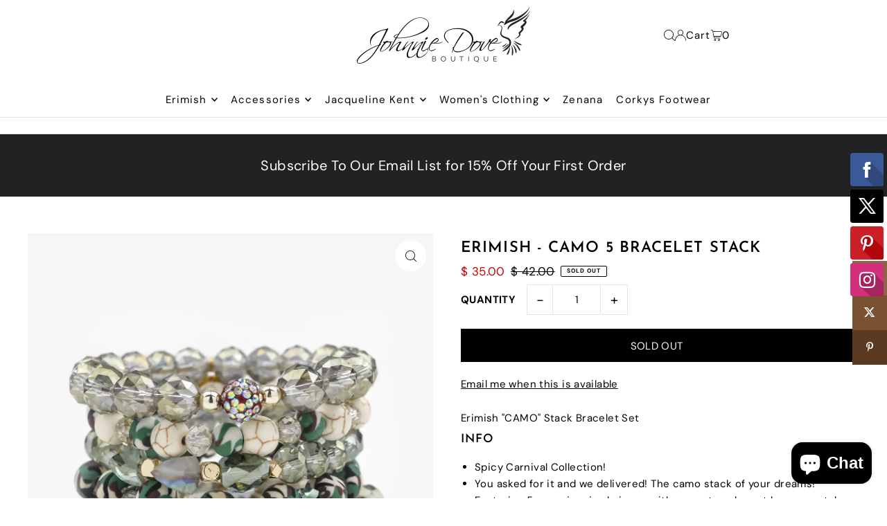

--- FILE ---
content_type: text/html; charset=utf-8
request_url: https://www.johnniedove.com/products/erimish-camo-5-bracelet-stack-1
body_size: 50767
content:
<!DOCTYPE html>
<html class="no-js" lang="en">
<head>
  <meta charset="utf-8" />
  <meta name="viewport" content="width=device-width, initial-scale=1">

  <!-- Establish early connection to external domains -->
  <link rel="preconnect" href="https://cdn.shopify.com" crossorigin>
  <link rel="preconnect" href="https://fonts.shopify.com" crossorigin>
  <link rel="preconnect" href="https://monorail-edge.shopifysvc.com">
  <link rel="preconnect" href="//ajax.googleapis.com" crossorigin /><!-- Preload onDomain stylesheets and script libraries -->
  <link rel="preload" href="//www.johnniedove.com/cdn/shop/t/14/assets/stylesheet.css?v=26786866494097834951725461604" as="style">
  <link rel="preload" as="font" href="//www.johnniedove.com/cdn/fonts/dm_sans/dmsans_n4.ec80bd4dd7e1a334c969c265873491ae56018d72.woff2" type="font/woff2" crossorigin>
  <link rel="preload" as="font" href="//www.johnniedove.com/cdn/fonts/dm_sans/dmsans_n4.ec80bd4dd7e1a334c969c265873491ae56018d72.woff2" type="font/woff2" crossorigin>
  <link rel="preload" as="font" href="//www.johnniedove.com/cdn/fonts/josefin_sans/josefinsans_n6.afe095792949c54ae236c64ec95a9caea4be35d6.woff2" type="font/woff2" crossorigin>
  <link rel="preload" href="//www.johnniedove.com/cdn/shop/t/14/assets/eventemitter3.min.js?v=148202183930229300091725461604" as="script">
  <link rel="preload" href="//www.johnniedove.com/cdn/shop/t/14/assets/vendor-video.js?v=112486824910932804751725461604" as="script">
  <link rel="preload" href="//www.johnniedove.com/cdn/shop/t/14/assets/theme.js?v=125953087834648208131725461604" as="script">


  
  <link rel="canonical" href="https://www.johnniedove.com/products/erimish-camo-5-bracelet-stack-1" />

  <title>ERIMISH - CAMO 5 BRACELET STACK &ndash; Johnnie Dove Boutique</title>
  <meta name="description" content="Erimish &quot;CAMO&quot; Stack Bracelet Set INFO Spicy Carnival Collection! You asked for it and we delivered! The camo stack of your dreams! Featuring 5 camo inspired pieces with green translucent hues, crystal beads and gold accents throughout. All stretch &amp;amp; separate pieces Bracelets are &#39;one size fits most&#39; and are design" />

  <meta property="og:image" content="http://www.johnniedove.com/cdn/shop/products/Camo-Stack_1800x1800_2.webp?v=1676690907">
  <meta property="og:image:secure_url" content="https://www.johnniedove.com/cdn/shop/products/Camo-Stack_1800x1800_2.webp?v=1676690907">
  <meta property="og:image:width" content="1800">
  <meta property="og:image:height" content="1800">

<meta property="og:site_name" content="Johnnie Dove Boutique">
<meta property="og:url" content="">
<meta property="og:title" content="">
<meta property="og:type" content="">
<meta property="og:description" content="">

  <meta property="og:price:amount" content="35.00">
  <meta property="og:price:currency" content="USD">





<meta name="twitter:title" content="">
<meta name="twitter:description" content="">
<meta name="twitter:domain" content="">

  
 <script type="application/ld+json">
   {
     "@context": "https://schema.org",
     "@type": "Product",
     "id": "erimish-camo-5-bracelet-stack-1",
     "url": "https:\/\/www.johnniedove.com\/products\/erimish-camo-5-bracelet-stack-1",
     "image": "\/\/www.johnniedove.com\/cdn\/shop\/products\/Camo-Stack_1800x1800_2.webp?v=1676690907\u0026width=1024",
     "name": "ERIMISH  -   CAMO 5 BRACELET STACK",
     "brand": {
        "@type": "Brand",
        "name": "Erimish"
      },
     "description": "Erimish \"CAMO\" Stack Bracelet Set\nINFO\n\n\n\n\nSpicy Carnival Collection!\nYou asked for it and we delivered! The camo stack of your dreams! Featuring 5 camo inspired pieces with green translucent hues, crystal beads and gold accents throughout.\nAll stretch \u0026amp; separate pieces\nBracelets are 'one size fits most' and are designed to fit wrists up to 7.5\" comfortably.\nLead \u0026amp; Nickel Free\nPlease be aware that due to the unique and handmade nature of each product, colors, shapes, and bead sizes may vary slightly from the photos and descriptions.\n\n\n\n\n\n\n\n\n\n\n\n\n\n\n\n\n\n\n\n\n\n\n\n\n\n\n\n\n\n\n\n\n\n\n\n\n\n\n\n\n\n\n\n\n\n\n\n\n\n\n\n","sku": 42183240089780,"offers": [
        
        {
           "@type": "Offer",
           "price" : 35.0,
           "priceCurrency": "USD",
           "availability": "http://schema.org/InStock",
           "priceValidUntil": "2030-01-01",
           "url": "\/products\/erimish-camo-5-bracelet-stack-1"
         }
       
     ]
   }
 </script>


  <style data-shopify>
:root {
    --main-family: "DM Sans", sans-serif;
    --main-weight: 400;
    --main-style: normal;
    --main-spacing: 0.025em;
    --nav-family: "DM Sans", sans-serif;
    --nav-weight: 400;
    --nav-style: normal;
    --heading-family: "Josefin Sans", sans-serif;
    --heading-weight: 600;
    --heading-style: normal;
    --heading-spacing: 0.050em;

    --font-size: 15px;
    --base-font-size: 15px;
    --h1-size: 22px;
    --h2-size: 19px;
    --h3-size: 17px;
    --nav-size: 15px;
    --nav-spacing: 0.075em;
    --font-size-sm: calc(15px - 2px);

    --homepage-scroll-color: #000000;
    --homepage-scroll-background: #fff;
    --pre-scroll-color: #000;
    --pre-scroll-background: #ffffff;
    --scroll-color: ;
    --scroll-background: ;
    --secondary-color: rgba(0,0,0,0);
    --background: #ffffff;
    --header-color: #000000;
    --text-color: #000000;
    --sale-color: #c50000;
    --dotted-color: #e5e5e5;
    --button-color: #000000;
    --button-hover: #727272;
    --button-text: #ffffff;
    --secondary-button-color: #acacac;
    --secondary-button-hover: #3a3a3a;
    --secondary-button-text: #ffffff;
    --new-background: #ededed;
    --new-color: #535353;
    --sale-icon-background: #9d0000;
    --sale-icon-color: #ffffff;
    --soldout-background: #000000;
    --soldout-text: #ffffff;
    --custom-background: #000000;
    --custom-color: #fff;
    --fb-share: #8d6544;
    --tw-share: #795232;
    --pin-share: #5a3b21;
    --footer-background: #f8f3f0;
    --footer-text: #5a3b21;
    --footer-button: #000000;
    --footer-button-text: #ffffff;
    --cs1-color: #000;
    --cs1-background: #ffffff;
    --cs2-color: #000;
    --cs2-background: #f5f5f5;
    --cs3-color: #ffffff;
    --cs3-background: #222222;
    --custom-icon-color: var(--text-color);
    --custom-icon-background: var(--background);
    --error-msg-dark: #e81000;
    --error-msg-light: #ffeae8;
    --success-msg-dark: #007f5f;
    --success-msg-light: #e5fff8;
    --free-shipping-bg: #ff7a5f;
    --free-shipping-text: #fff;
    --error-color: #c50000;
    --error-color-light: #ffc5c5;
    --keyboard-focus: #ACACAC;
    --focus-border-style: dotted;
    --focus-border-weight: 1px;
    --section-padding: 45px;
    --section-title-align: center;
    --section-title-border: 1px;
    --border-width: 100px;
    --grid-column-gap: px;
    --details-align: center;
    --select-arrow-bg: url(//www.johnniedove.com/cdn/shop/t/14/assets/select-arrow.png?v=112595941721225094991725461604);
    --icon-border-color: #e6e6e6;
    --color-filter-size: 25px;
    --disabled-text: #808080;
    --listing-size-color: #666666;

    --upsell-border-color: #f2f2f2;

    --star-active: rgb(0, 0, 0);
    --star-inactive: rgb(204, 204, 204);

    --color-body-text: var(--text-color);
    --color-body: var(--background);
    --color-bg: var(--background);

    --section-background: transparent;
    --section-overlay-color: 0, 0, 0;
    --section-overlay-opacity: 0;
    --placeholder-background: rgba(0, 0, 0, 0.1);
    --placeholder-fill: rgba(0, 0, 0, 0.2);
    --line-item-transform: scale(0.8) translateY(calc(-25px - 0.25em)) translateX(10px);

  }
  @media (max-width: 740px) {
     :root {
       --font-size: calc(15px - (15px * 0.15));
       --nav-size: calc(15px - (15px * 0.15));
       --h1-size: calc(22px - (22px * 0.15));
       --h2-size: calc(19px - (19px * 0.15));
       --h3-size: calc(17px - (17px * 0.15));
     }
   }
</style>


  <link rel="stylesheet" href="//www.johnniedove.com/cdn/shop/t/14/assets/stylesheet.css?v=26786866494097834951725461604" type="text/css">

  <style>
  @font-face {
  font-family: "DM Sans";
  font-weight: 400;
  font-style: normal;
  font-display: swap;
  src: url("//www.johnniedove.com/cdn/fonts/dm_sans/dmsans_n4.ec80bd4dd7e1a334c969c265873491ae56018d72.woff2") format("woff2"),
       url("//www.johnniedove.com/cdn/fonts/dm_sans/dmsans_n4.87bdd914d8a61247b911147ae68e754d695c58a6.woff") format("woff");
}

  @font-face {
  font-family: "DM Sans";
  font-weight: 400;
  font-style: normal;
  font-display: swap;
  src: url("//www.johnniedove.com/cdn/fonts/dm_sans/dmsans_n4.ec80bd4dd7e1a334c969c265873491ae56018d72.woff2") format("woff2"),
       url("//www.johnniedove.com/cdn/fonts/dm_sans/dmsans_n4.87bdd914d8a61247b911147ae68e754d695c58a6.woff") format("woff");
}

  @font-face {
  font-family: "Josefin Sans";
  font-weight: 600;
  font-style: normal;
  font-display: swap;
  src: url("//www.johnniedove.com/cdn/fonts/josefin_sans/josefinsans_n6.afe095792949c54ae236c64ec95a9caea4be35d6.woff2") format("woff2"),
       url("//www.johnniedove.com/cdn/fonts/josefin_sans/josefinsans_n6.0ea222c12f299e43fa61b9245ec23b623ebeb1e9.woff") format("woff");
}

  @font-face {
  font-family: "DM Sans";
  font-weight: 700;
  font-style: normal;
  font-display: swap;
  src: url("//www.johnniedove.com/cdn/fonts/dm_sans/dmsans_n7.97e21d81502002291ea1de8aefb79170c6946ce5.woff2") format("woff2"),
       url("//www.johnniedove.com/cdn/fonts/dm_sans/dmsans_n7.af5c214f5116410ca1d53a2090665620e78e2e1b.woff") format("woff");
}

  @font-face {
  font-family: "DM Sans";
  font-weight: 400;
  font-style: italic;
  font-display: swap;
  src: url("//www.johnniedove.com/cdn/fonts/dm_sans/dmsans_i4.b8fe05e69ee95d5a53155c346957d8cbf5081c1a.woff2") format("woff2"),
       url("//www.johnniedove.com/cdn/fonts/dm_sans/dmsans_i4.403fe28ee2ea63e142575c0aa47684d65f8c23a0.woff") format("woff");
}

  @font-face {
  font-family: "DM Sans";
  font-weight: 700;
  font-style: italic;
  font-display: swap;
  src: url("//www.johnniedove.com/cdn/fonts/dm_sans/dmsans_i7.52b57f7d7342eb7255084623d98ab83fd96e7f9b.woff2") format("woff2"),
       url("//www.johnniedove.com/cdn/fonts/dm_sans/dmsans_i7.d5e14ef18a1d4a8ce78a4187580b4eb1759c2eda.woff") format("woff");
}

  </style>

  <script>window.performance && window.performance.mark && window.performance.mark('shopify.content_for_header.start');</script><meta name="google-site-verification" content="dMGlim4a8Q8V3IFrdBsGsp3hfQt5RBthOyk79d0D2jQ">
<meta id="shopify-digital-wallet" name="shopify-digital-wallet" content="/10804772/digital_wallets/dialog">
<meta name="shopify-checkout-api-token" content="2be0a4f8fb2fe1e0a2003033dbe4d154">
<meta id="in-context-paypal-metadata" data-shop-id="10804772" data-venmo-supported="false" data-environment="production" data-locale="en_US" data-paypal-v4="true" data-currency="USD">
<link rel="alternate" type="application/json+oembed" href="https://www.johnniedove.com/products/erimish-camo-5-bracelet-stack-1.oembed">
<script async="async" src="/checkouts/internal/preloads.js?locale=en-US"></script>
<link rel="preconnect" href="https://shop.app" crossorigin="anonymous">
<script async="async" src="https://shop.app/checkouts/internal/preloads.js?locale=en-US&shop_id=10804772" crossorigin="anonymous"></script>
<script id="apple-pay-shop-capabilities" type="application/json">{"shopId":10804772,"countryCode":"US","currencyCode":"USD","merchantCapabilities":["supports3DS"],"merchantId":"gid:\/\/shopify\/Shop\/10804772","merchantName":"Johnnie Dove Boutique","requiredBillingContactFields":["postalAddress","email"],"requiredShippingContactFields":["postalAddress","email"],"shippingType":"shipping","supportedNetworks":["visa","masterCard","amex","discover","elo","jcb"],"total":{"type":"pending","label":"Johnnie Dove Boutique","amount":"1.00"},"shopifyPaymentsEnabled":true,"supportsSubscriptions":true}</script>
<script id="shopify-features" type="application/json">{"accessToken":"2be0a4f8fb2fe1e0a2003033dbe4d154","betas":["rich-media-storefront-analytics"],"domain":"www.johnniedove.com","predictiveSearch":true,"shopId":10804772,"locale":"en"}</script>
<script>var Shopify = Shopify || {};
Shopify.shop = "johnnie-dove-boutique.myshopify.com";
Shopify.locale = "en";
Shopify.currency = {"active":"USD","rate":"1.0"};
Shopify.country = "US";
Shopify.theme = {"name":"Updated copy of Updated copy of Icon","id":137767551156,"schema_name":"Icon","schema_version":"11.0.1","theme_store_id":686,"role":"main"};
Shopify.theme.handle = "null";
Shopify.theme.style = {"id":null,"handle":null};
Shopify.cdnHost = "www.johnniedove.com/cdn";
Shopify.routes = Shopify.routes || {};
Shopify.routes.root = "/";</script>
<script type="module">!function(o){(o.Shopify=o.Shopify||{}).modules=!0}(window);</script>
<script>!function(o){function n(){var o=[];function n(){o.push(Array.prototype.slice.apply(arguments))}return n.q=o,n}var t=o.Shopify=o.Shopify||{};t.loadFeatures=n(),t.autoloadFeatures=n()}(window);</script>
<script>
  window.ShopifyPay = window.ShopifyPay || {};
  window.ShopifyPay.apiHost = "shop.app\/pay";
  window.ShopifyPay.redirectState = null;
</script>
<script id="shop-js-analytics" type="application/json">{"pageType":"product"}</script>
<script defer="defer" async type="module" src="//www.johnniedove.com/cdn/shopifycloud/shop-js/modules/v2/client.init-shop-cart-sync_BT-GjEfc.en.esm.js"></script>
<script defer="defer" async type="module" src="//www.johnniedove.com/cdn/shopifycloud/shop-js/modules/v2/chunk.common_D58fp_Oc.esm.js"></script>
<script defer="defer" async type="module" src="//www.johnniedove.com/cdn/shopifycloud/shop-js/modules/v2/chunk.modal_xMitdFEc.esm.js"></script>
<script type="module">
  await import("//www.johnniedove.com/cdn/shopifycloud/shop-js/modules/v2/client.init-shop-cart-sync_BT-GjEfc.en.esm.js");
await import("//www.johnniedove.com/cdn/shopifycloud/shop-js/modules/v2/chunk.common_D58fp_Oc.esm.js");
await import("//www.johnniedove.com/cdn/shopifycloud/shop-js/modules/v2/chunk.modal_xMitdFEc.esm.js");

  window.Shopify.SignInWithShop?.initShopCartSync?.({"fedCMEnabled":true,"windoidEnabled":true});

</script>
<script defer="defer" async type="module" src="//www.johnniedove.com/cdn/shopifycloud/shop-js/modules/v2/client.payment-terms_Ci9AEqFq.en.esm.js"></script>
<script defer="defer" async type="module" src="//www.johnniedove.com/cdn/shopifycloud/shop-js/modules/v2/chunk.common_D58fp_Oc.esm.js"></script>
<script defer="defer" async type="module" src="//www.johnniedove.com/cdn/shopifycloud/shop-js/modules/v2/chunk.modal_xMitdFEc.esm.js"></script>
<script type="module">
  await import("//www.johnniedove.com/cdn/shopifycloud/shop-js/modules/v2/client.payment-terms_Ci9AEqFq.en.esm.js");
await import("//www.johnniedove.com/cdn/shopifycloud/shop-js/modules/v2/chunk.common_D58fp_Oc.esm.js");
await import("//www.johnniedove.com/cdn/shopifycloud/shop-js/modules/v2/chunk.modal_xMitdFEc.esm.js");

  
</script>
<script>
  window.Shopify = window.Shopify || {};
  if (!window.Shopify.featureAssets) window.Shopify.featureAssets = {};
  window.Shopify.featureAssets['shop-js'] = {"shop-cart-sync":["modules/v2/client.shop-cart-sync_DZOKe7Ll.en.esm.js","modules/v2/chunk.common_D58fp_Oc.esm.js","modules/v2/chunk.modal_xMitdFEc.esm.js"],"init-fed-cm":["modules/v2/client.init-fed-cm_B6oLuCjv.en.esm.js","modules/v2/chunk.common_D58fp_Oc.esm.js","modules/v2/chunk.modal_xMitdFEc.esm.js"],"shop-cash-offers":["modules/v2/client.shop-cash-offers_D2sdYoxE.en.esm.js","modules/v2/chunk.common_D58fp_Oc.esm.js","modules/v2/chunk.modal_xMitdFEc.esm.js"],"shop-login-button":["modules/v2/client.shop-login-button_QeVjl5Y3.en.esm.js","modules/v2/chunk.common_D58fp_Oc.esm.js","modules/v2/chunk.modal_xMitdFEc.esm.js"],"pay-button":["modules/v2/client.pay-button_DXTOsIq6.en.esm.js","modules/v2/chunk.common_D58fp_Oc.esm.js","modules/v2/chunk.modal_xMitdFEc.esm.js"],"shop-button":["modules/v2/client.shop-button_DQZHx9pm.en.esm.js","modules/v2/chunk.common_D58fp_Oc.esm.js","modules/v2/chunk.modal_xMitdFEc.esm.js"],"avatar":["modules/v2/client.avatar_BTnouDA3.en.esm.js"],"init-windoid":["modules/v2/client.init-windoid_CR1B-cfM.en.esm.js","modules/v2/chunk.common_D58fp_Oc.esm.js","modules/v2/chunk.modal_xMitdFEc.esm.js"],"init-shop-for-new-customer-accounts":["modules/v2/client.init-shop-for-new-customer-accounts_C_vY_xzh.en.esm.js","modules/v2/client.shop-login-button_QeVjl5Y3.en.esm.js","modules/v2/chunk.common_D58fp_Oc.esm.js","modules/v2/chunk.modal_xMitdFEc.esm.js"],"init-shop-email-lookup-coordinator":["modules/v2/client.init-shop-email-lookup-coordinator_BI7n9ZSv.en.esm.js","modules/v2/chunk.common_D58fp_Oc.esm.js","modules/v2/chunk.modal_xMitdFEc.esm.js"],"init-shop-cart-sync":["modules/v2/client.init-shop-cart-sync_BT-GjEfc.en.esm.js","modules/v2/chunk.common_D58fp_Oc.esm.js","modules/v2/chunk.modal_xMitdFEc.esm.js"],"shop-toast-manager":["modules/v2/client.shop-toast-manager_DiYdP3xc.en.esm.js","modules/v2/chunk.common_D58fp_Oc.esm.js","modules/v2/chunk.modal_xMitdFEc.esm.js"],"init-customer-accounts":["modules/v2/client.init-customer-accounts_D9ZNqS-Q.en.esm.js","modules/v2/client.shop-login-button_QeVjl5Y3.en.esm.js","modules/v2/chunk.common_D58fp_Oc.esm.js","modules/v2/chunk.modal_xMitdFEc.esm.js"],"init-customer-accounts-sign-up":["modules/v2/client.init-customer-accounts-sign-up_iGw4briv.en.esm.js","modules/v2/client.shop-login-button_QeVjl5Y3.en.esm.js","modules/v2/chunk.common_D58fp_Oc.esm.js","modules/v2/chunk.modal_xMitdFEc.esm.js"],"shop-follow-button":["modules/v2/client.shop-follow-button_CqMgW2wH.en.esm.js","modules/v2/chunk.common_D58fp_Oc.esm.js","modules/v2/chunk.modal_xMitdFEc.esm.js"],"checkout-modal":["modules/v2/client.checkout-modal_xHeaAweL.en.esm.js","modules/v2/chunk.common_D58fp_Oc.esm.js","modules/v2/chunk.modal_xMitdFEc.esm.js"],"shop-login":["modules/v2/client.shop-login_D91U-Q7h.en.esm.js","modules/v2/chunk.common_D58fp_Oc.esm.js","modules/v2/chunk.modal_xMitdFEc.esm.js"],"lead-capture":["modules/v2/client.lead-capture_BJmE1dJe.en.esm.js","modules/v2/chunk.common_D58fp_Oc.esm.js","modules/v2/chunk.modal_xMitdFEc.esm.js"],"payment-terms":["modules/v2/client.payment-terms_Ci9AEqFq.en.esm.js","modules/v2/chunk.common_D58fp_Oc.esm.js","modules/v2/chunk.modal_xMitdFEc.esm.js"]};
</script>
<script>(function() {
  var isLoaded = false;
  function asyncLoad() {
    if (isLoaded) return;
    isLoaded = true;
    var urls = ["https:\/\/chimpstatic.com\/mcjs-connected\/js\/users\/cfba77de5be4cbcc2d59cc4ac\/7af723d244ad2908343b29fe3.js?shop=johnnie-dove-boutique.myshopify.com","\/\/static.zotabox.com\/9\/c\/9c6df0682a18ec992f9edfc91f8325ea\/widgets.js?shop=johnnie-dove-boutique.myshopify.com","https:\/\/chimpstatic.com\/mcjs-connected\/js\/users\/cfba77de5be4cbcc2d59cc4ac\/f5100fd97d2b1a0344326743e.js?shop=johnnie-dove-boutique.myshopify.com"];
    for (var i = 0; i < urls.length; i++) {
      var s = document.createElement('script');
      s.type = 'text/javascript';
      s.async = true;
      s.src = urls[i];
      var x = document.getElementsByTagName('script')[0];
      x.parentNode.insertBefore(s, x);
    }
  };
  if(window.attachEvent) {
    window.attachEvent('onload', asyncLoad);
  } else {
    window.addEventListener('load', asyncLoad, false);
  }
})();</script>
<script id="__st">var __st={"a":10804772,"offset":-18000,"reqid":"b9bdb4aa-99b1-4d3f-bd5e-5c7fdd3779c9-1769319049","pageurl":"www.johnniedove.com\/products\/erimish-camo-5-bracelet-stack-1","u":"a91130fdaa69","p":"product","rtyp":"product","rid":7355318042804};</script>
<script>window.ShopifyPaypalV4VisibilityTracking = true;</script>
<script id="captcha-bootstrap">!function(){'use strict';const t='contact',e='account',n='new_comment',o=[[t,t],['blogs',n],['comments',n],[t,'customer']],c=[[e,'customer_login'],[e,'guest_login'],[e,'recover_customer_password'],[e,'create_customer']],r=t=>t.map((([t,e])=>`form[action*='/${t}']:not([data-nocaptcha='true']) input[name='form_type'][value='${e}']`)).join(','),a=t=>()=>t?[...document.querySelectorAll(t)].map((t=>t.form)):[];function s(){const t=[...o],e=r(t);return a(e)}const i='password',u='form_key',d=['recaptcha-v3-token','g-recaptcha-response','h-captcha-response',i],f=()=>{try{return window.sessionStorage}catch{return}},m='__shopify_v',_=t=>t.elements[u];function p(t,e,n=!1){try{const o=window.sessionStorage,c=JSON.parse(o.getItem(e)),{data:r}=function(t){const{data:e,action:n}=t;return t[m]||n?{data:e,action:n}:{data:t,action:n}}(c);for(const[e,n]of Object.entries(r))t.elements[e]&&(t.elements[e].value=n);n&&o.removeItem(e)}catch(o){console.error('form repopulation failed',{error:o})}}const l='form_type',E='cptcha';function T(t){t.dataset[E]=!0}const w=window,h=w.document,L='Shopify',v='ce_forms',y='captcha';let A=!1;((t,e)=>{const n=(g='f06e6c50-85a8-45c8-87d0-21a2b65856fe',I='https://cdn.shopify.com/shopifycloud/storefront-forms-hcaptcha/ce_storefront_forms_captcha_hcaptcha.v1.5.2.iife.js',D={infoText:'Protected by hCaptcha',privacyText:'Privacy',termsText:'Terms'},(t,e,n)=>{const o=w[L][v],c=o.bindForm;if(c)return c(t,g,e,D).then(n);var r;o.q.push([[t,g,e,D],n]),r=I,A||(h.body.append(Object.assign(h.createElement('script'),{id:'captcha-provider',async:!0,src:r})),A=!0)});var g,I,D;w[L]=w[L]||{},w[L][v]=w[L][v]||{},w[L][v].q=[],w[L][y]=w[L][y]||{},w[L][y].protect=function(t,e){n(t,void 0,e),T(t)},Object.freeze(w[L][y]),function(t,e,n,w,h,L){const[v,y,A,g]=function(t,e,n){const i=e?o:[],u=t?c:[],d=[...i,...u],f=r(d),m=r(i),_=r(d.filter((([t,e])=>n.includes(e))));return[a(f),a(m),a(_),s()]}(w,h,L),I=t=>{const e=t.target;return e instanceof HTMLFormElement?e:e&&e.form},D=t=>v().includes(t);t.addEventListener('submit',(t=>{const e=I(t);if(!e)return;const n=D(e)&&!e.dataset.hcaptchaBound&&!e.dataset.recaptchaBound,o=_(e),c=g().includes(e)&&(!o||!o.value);(n||c)&&t.preventDefault(),c&&!n&&(function(t){try{if(!f())return;!function(t){const e=f();if(!e)return;const n=_(t);if(!n)return;const o=n.value;o&&e.removeItem(o)}(t);const e=Array.from(Array(32),(()=>Math.random().toString(36)[2])).join('');!function(t,e){_(t)||t.append(Object.assign(document.createElement('input'),{type:'hidden',name:u})),t.elements[u].value=e}(t,e),function(t,e){const n=f();if(!n)return;const o=[...t.querySelectorAll(`input[type='${i}']`)].map((({name:t})=>t)),c=[...d,...o],r={};for(const[a,s]of new FormData(t).entries())c.includes(a)||(r[a]=s);n.setItem(e,JSON.stringify({[m]:1,action:t.action,data:r}))}(t,e)}catch(e){console.error('failed to persist form',e)}}(e),e.submit())}));const S=(t,e)=>{t&&!t.dataset[E]&&(n(t,e.some((e=>e===t))),T(t))};for(const o of['focusin','change'])t.addEventListener(o,(t=>{const e=I(t);D(e)&&S(e,y())}));const B=e.get('form_key'),M=e.get(l),P=B&&M;t.addEventListener('DOMContentLoaded',(()=>{const t=y();if(P)for(const e of t)e.elements[l].value===M&&p(e,B);[...new Set([...A(),...v().filter((t=>'true'===t.dataset.shopifyCaptcha))])].forEach((e=>S(e,t)))}))}(h,new URLSearchParams(w.location.search),n,t,e,['guest_login'])})(!0,!0)}();</script>
<script integrity="sha256-4kQ18oKyAcykRKYeNunJcIwy7WH5gtpwJnB7kiuLZ1E=" data-source-attribution="shopify.loadfeatures" defer="defer" src="//www.johnniedove.com/cdn/shopifycloud/storefront/assets/storefront/load_feature-a0a9edcb.js" crossorigin="anonymous"></script>
<script crossorigin="anonymous" defer="defer" src="//www.johnniedove.com/cdn/shopifycloud/storefront/assets/shopify_pay/storefront-65b4c6d7.js?v=20250812"></script>
<script data-source-attribution="shopify.dynamic_checkout.dynamic.init">var Shopify=Shopify||{};Shopify.PaymentButton=Shopify.PaymentButton||{isStorefrontPortableWallets:!0,init:function(){window.Shopify.PaymentButton.init=function(){};var t=document.createElement("script");t.src="https://www.johnniedove.com/cdn/shopifycloud/portable-wallets/latest/portable-wallets.en.js",t.type="module",document.head.appendChild(t)}};
</script>
<script data-source-attribution="shopify.dynamic_checkout.buyer_consent">
  function portableWalletsHideBuyerConsent(e){var t=document.getElementById("shopify-buyer-consent"),n=document.getElementById("shopify-subscription-policy-button");t&&n&&(t.classList.add("hidden"),t.setAttribute("aria-hidden","true"),n.removeEventListener("click",e))}function portableWalletsShowBuyerConsent(e){var t=document.getElementById("shopify-buyer-consent"),n=document.getElementById("shopify-subscription-policy-button");t&&n&&(t.classList.remove("hidden"),t.removeAttribute("aria-hidden"),n.addEventListener("click",e))}window.Shopify?.PaymentButton&&(window.Shopify.PaymentButton.hideBuyerConsent=portableWalletsHideBuyerConsent,window.Shopify.PaymentButton.showBuyerConsent=portableWalletsShowBuyerConsent);
</script>
<script data-source-attribution="shopify.dynamic_checkout.cart.bootstrap">document.addEventListener("DOMContentLoaded",(function(){function t(){return document.querySelector("shopify-accelerated-checkout-cart, shopify-accelerated-checkout")}if(t())Shopify.PaymentButton.init();else{new MutationObserver((function(e,n){t()&&(Shopify.PaymentButton.init(),n.disconnect())})).observe(document.body,{childList:!0,subtree:!0})}}));
</script>
<link id="shopify-accelerated-checkout-styles" rel="stylesheet" media="screen" href="https://www.johnniedove.com/cdn/shopifycloud/portable-wallets/latest/accelerated-checkout-backwards-compat.css" crossorigin="anonymous">
<style id="shopify-accelerated-checkout-cart">
        #shopify-buyer-consent {
  margin-top: 1em;
  display: inline-block;
  width: 100%;
}

#shopify-buyer-consent.hidden {
  display: none;
}

#shopify-subscription-policy-button {
  background: none;
  border: none;
  padding: 0;
  text-decoration: underline;
  font-size: inherit;
  cursor: pointer;
}

#shopify-subscription-policy-button::before {
  box-shadow: none;
}

      </style>

<script>window.performance && window.performance.mark && window.performance.mark('shopify.content_for_header.end');</script>

<script src="https://cdn.shopify.com/extensions/e8878072-2f6b-4e89-8082-94b04320908d/inbox-1254/assets/inbox-chat-loader.js" type="text/javascript" defer="defer"></script>
<link href="https://monorail-edge.shopifysvc.com" rel="dns-prefetch">
<script>(function(){if ("sendBeacon" in navigator && "performance" in window) {try {var session_token_from_headers = performance.getEntriesByType('navigation')[0].serverTiming.find(x => x.name == '_s').description;} catch {var session_token_from_headers = undefined;}var session_cookie_matches = document.cookie.match(/_shopify_s=([^;]*)/);var session_token_from_cookie = session_cookie_matches && session_cookie_matches.length === 2 ? session_cookie_matches[1] : "";var session_token = session_token_from_headers || session_token_from_cookie || "";function handle_abandonment_event(e) {var entries = performance.getEntries().filter(function(entry) {return /monorail-edge.shopifysvc.com/.test(entry.name);});if (!window.abandonment_tracked && entries.length === 0) {window.abandonment_tracked = true;var currentMs = Date.now();var navigation_start = performance.timing.navigationStart;var payload = {shop_id: 10804772,url: window.location.href,navigation_start,duration: currentMs - navigation_start,session_token,page_type: "product"};window.navigator.sendBeacon("https://monorail-edge.shopifysvc.com/v1/produce", JSON.stringify({schema_id: "online_store_buyer_site_abandonment/1.1",payload: payload,metadata: {event_created_at_ms: currentMs,event_sent_at_ms: currentMs}}));}}window.addEventListener('pagehide', handle_abandonment_event);}}());</script>
<script id="web-pixels-manager-setup">(function e(e,d,r,n,o){if(void 0===o&&(o={}),!Boolean(null===(a=null===(i=window.Shopify)||void 0===i?void 0:i.analytics)||void 0===a?void 0:a.replayQueue)){var i,a;window.Shopify=window.Shopify||{};var t=window.Shopify;t.analytics=t.analytics||{};var s=t.analytics;s.replayQueue=[],s.publish=function(e,d,r){return s.replayQueue.push([e,d,r]),!0};try{self.performance.mark("wpm:start")}catch(e){}var l=function(){var e={modern:/Edge?\/(1{2}[4-9]|1[2-9]\d|[2-9]\d{2}|\d{4,})\.\d+(\.\d+|)|Firefox\/(1{2}[4-9]|1[2-9]\d|[2-9]\d{2}|\d{4,})\.\d+(\.\d+|)|Chrom(ium|e)\/(9{2}|\d{3,})\.\d+(\.\d+|)|(Maci|X1{2}).+ Version\/(15\.\d+|(1[6-9]|[2-9]\d|\d{3,})\.\d+)([,.]\d+|)( \(\w+\)|)( Mobile\/\w+|) Safari\/|Chrome.+OPR\/(9{2}|\d{3,})\.\d+\.\d+|(CPU[ +]OS|iPhone[ +]OS|CPU[ +]iPhone|CPU IPhone OS|CPU iPad OS)[ +]+(15[._]\d+|(1[6-9]|[2-9]\d|\d{3,})[._]\d+)([._]\d+|)|Android:?[ /-](13[3-9]|1[4-9]\d|[2-9]\d{2}|\d{4,})(\.\d+|)(\.\d+|)|Android.+Firefox\/(13[5-9]|1[4-9]\d|[2-9]\d{2}|\d{4,})\.\d+(\.\d+|)|Android.+Chrom(ium|e)\/(13[3-9]|1[4-9]\d|[2-9]\d{2}|\d{4,})\.\d+(\.\d+|)|SamsungBrowser\/([2-9]\d|\d{3,})\.\d+/,legacy:/Edge?\/(1[6-9]|[2-9]\d|\d{3,})\.\d+(\.\d+|)|Firefox\/(5[4-9]|[6-9]\d|\d{3,})\.\d+(\.\d+|)|Chrom(ium|e)\/(5[1-9]|[6-9]\d|\d{3,})\.\d+(\.\d+|)([\d.]+$|.*Safari\/(?![\d.]+ Edge\/[\d.]+$))|(Maci|X1{2}).+ Version\/(10\.\d+|(1[1-9]|[2-9]\d|\d{3,})\.\d+)([,.]\d+|)( \(\w+\)|)( Mobile\/\w+|) Safari\/|Chrome.+OPR\/(3[89]|[4-9]\d|\d{3,})\.\d+\.\d+|(CPU[ +]OS|iPhone[ +]OS|CPU[ +]iPhone|CPU IPhone OS|CPU iPad OS)[ +]+(10[._]\d+|(1[1-9]|[2-9]\d|\d{3,})[._]\d+)([._]\d+|)|Android:?[ /-](13[3-9]|1[4-9]\d|[2-9]\d{2}|\d{4,})(\.\d+|)(\.\d+|)|Mobile Safari.+OPR\/([89]\d|\d{3,})\.\d+\.\d+|Android.+Firefox\/(13[5-9]|1[4-9]\d|[2-9]\d{2}|\d{4,})\.\d+(\.\d+|)|Android.+Chrom(ium|e)\/(13[3-9]|1[4-9]\d|[2-9]\d{2}|\d{4,})\.\d+(\.\d+|)|Android.+(UC? ?Browser|UCWEB|U3)[ /]?(15\.([5-9]|\d{2,})|(1[6-9]|[2-9]\d|\d{3,})\.\d+)\.\d+|SamsungBrowser\/(5\.\d+|([6-9]|\d{2,})\.\d+)|Android.+MQ{2}Browser\/(14(\.(9|\d{2,})|)|(1[5-9]|[2-9]\d|\d{3,})(\.\d+|))(\.\d+|)|K[Aa][Ii]OS\/(3\.\d+|([4-9]|\d{2,})\.\d+)(\.\d+|)/},d=e.modern,r=e.legacy,n=navigator.userAgent;return n.match(d)?"modern":n.match(r)?"legacy":"unknown"}(),u="modern"===l?"modern":"legacy",c=(null!=n?n:{modern:"",legacy:""})[u],f=function(e){return[e.baseUrl,"/wpm","/b",e.hashVersion,"modern"===e.buildTarget?"m":"l",".js"].join("")}({baseUrl:d,hashVersion:r,buildTarget:u}),m=function(e){var d=e.version,r=e.bundleTarget,n=e.surface,o=e.pageUrl,i=e.monorailEndpoint;return{emit:function(e){var a=e.status,t=e.errorMsg,s=(new Date).getTime(),l=JSON.stringify({metadata:{event_sent_at_ms:s},events:[{schema_id:"web_pixels_manager_load/3.1",payload:{version:d,bundle_target:r,page_url:o,status:a,surface:n,error_msg:t},metadata:{event_created_at_ms:s}}]});if(!i)return console&&console.warn&&console.warn("[Web Pixels Manager] No Monorail endpoint provided, skipping logging."),!1;try{return self.navigator.sendBeacon.bind(self.navigator)(i,l)}catch(e){}var u=new XMLHttpRequest;try{return u.open("POST",i,!0),u.setRequestHeader("Content-Type","text/plain"),u.send(l),!0}catch(e){return console&&console.warn&&console.warn("[Web Pixels Manager] Got an unhandled error while logging to Monorail."),!1}}}}({version:r,bundleTarget:l,surface:e.surface,pageUrl:self.location.href,monorailEndpoint:e.monorailEndpoint});try{o.browserTarget=l,function(e){var d=e.src,r=e.async,n=void 0===r||r,o=e.onload,i=e.onerror,a=e.sri,t=e.scriptDataAttributes,s=void 0===t?{}:t,l=document.createElement("script"),u=document.querySelector("head"),c=document.querySelector("body");if(l.async=n,l.src=d,a&&(l.integrity=a,l.crossOrigin="anonymous"),s)for(var f in s)if(Object.prototype.hasOwnProperty.call(s,f))try{l.dataset[f]=s[f]}catch(e){}if(o&&l.addEventListener("load",o),i&&l.addEventListener("error",i),u)u.appendChild(l);else{if(!c)throw new Error("Did not find a head or body element to append the script");c.appendChild(l)}}({src:f,async:!0,onload:function(){if(!function(){var e,d;return Boolean(null===(d=null===(e=window.Shopify)||void 0===e?void 0:e.analytics)||void 0===d?void 0:d.initialized)}()){var d=window.webPixelsManager.init(e)||void 0;if(d){var r=window.Shopify.analytics;r.replayQueue.forEach((function(e){var r=e[0],n=e[1],o=e[2];d.publishCustomEvent(r,n,o)})),r.replayQueue=[],r.publish=d.publishCustomEvent,r.visitor=d.visitor,r.initialized=!0}}},onerror:function(){return m.emit({status:"failed",errorMsg:"".concat(f," has failed to load")})},sri:function(e){var d=/^sha384-[A-Za-z0-9+/=]+$/;return"string"==typeof e&&d.test(e)}(c)?c:"",scriptDataAttributes:o}),m.emit({status:"loading"})}catch(e){m.emit({status:"failed",errorMsg:(null==e?void 0:e.message)||"Unknown error"})}}})({shopId: 10804772,storefrontBaseUrl: "https://www.johnniedove.com",extensionsBaseUrl: "https://extensions.shopifycdn.com/cdn/shopifycloud/web-pixels-manager",monorailEndpoint: "https://monorail-edge.shopifysvc.com/unstable/produce_batch",surface: "storefront-renderer",enabledBetaFlags: ["2dca8a86"],webPixelsConfigList: [{"id":"159711412","configuration":"{\"pixel_id\":\"759038752588447\",\"pixel_type\":\"facebook_pixel\",\"metaapp_system_user_token\":\"-\"}","eventPayloadVersion":"v1","runtimeContext":"OPEN","scriptVersion":"ca16bc87fe92b6042fbaa3acc2fbdaa6","type":"APP","apiClientId":2329312,"privacyPurposes":["ANALYTICS","MARKETING","SALE_OF_DATA"],"dataSharingAdjustments":{"protectedCustomerApprovalScopes":["read_customer_address","read_customer_email","read_customer_name","read_customer_personal_data","read_customer_phone"]}},{"id":"43745460","configuration":"{\"tagID\":\"2616768473097\"}","eventPayloadVersion":"v1","runtimeContext":"STRICT","scriptVersion":"18031546ee651571ed29edbe71a3550b","type":"APP","apiClientId":3009811,"privacyPurposes":["ANALYTICS","MARKETING","SALE_OF_DATA"],"dataSharingAdjustments":{"protectedCustomerApprovalScopes":["read_customer_address","read_customer_email","read_customer_name","read_customer_personal_data","read_customer_phone"]}},{"id":"67862708","eventPayloadVersion":"v1","runtimeContext":"LAX","scriptVersion":"1","type":"CUSTOM","privacyPurposes":["ANALYTICS"],"name":"Google Analytics tag (migrated)"},{"id":"shopify-app-pixel","configuration":"{}","eventPayloadVersion":"v1","runtimeContext":"STRICT","scriptVersion":"0450","apiClientId":"shopify-pixel","type":"APP","privacyPurposes":["ANALYTICS","MARKETING"]},{"id":"shopify-custom-pixel","eventPayloadVersion":"v1","runtimeContext":"LAX","scriptVersion":"0450","apiClientId":"shopify-pixel","type":"CUSTOM","privacyPurposes":["ANALYTICS","MARKETING"]}],isMerchantRequest: false,initData: {"shop":{"name":"Johnnie Dove Boutique","paymentSettings":{"currencyCode":"USD"},"myshopifyDomain":"johnnie-dove-boutique.myshopify.com","countryCode":"US","storefrontUrl":"https:\/\/www.johnniedove.com"},"customer":null,"cart":null,"checkout":null,"productVariants":[{"price":{"amount":35.0,"currencyCode":"USD"},"product":{"title":"ERIMISH  -   CAMO 5 BRACELET STACK","vendor":"Erimish","id":"7355318042804","untranslatedTitle":"ERIMISH  -   CAMO 5 BRACELET STACK","url":"\/products\/erimish-camo-5-bracelet-stack-1","type":"Erimish Bracelets"},"id":"42183240089780","image":{"src":"\/\/www.johnniedove.com\/cdn\/shop\/products\/Camo-Stack_1800x1800_2.webp?v=1676690907"},"sku":"","title":"Default Title","untranslatedTitle":"Default Title"}],"purchasingCompany":null},},"https://www.johnniedove.com/cdn","fcfee988w5aeb613cpc8e4bc33m6693e112",{"modern":"","legacy":""},{"shopId":"10804772","storefrontBaseUrl":"https:\/\/www.johnniedove.com","extensionBaseUrl":"https:\/\/extensions.shopifycdn.com\/cdn\/shopifycloud\/web-pixels-manager","surface":"storefront-renderer","enabledBetaFlags":"[\"2dca8a86\"]","isMerchantRequest":"false","hashVersion":"fcfee988w5aeb613cpc8e4bc33m6693e112","publish":"custom","events":"[[\"page_viewed\",{}],[\"product_viewed\",{\"productVariant\":{\"price\":{\"amount\":35.0,\"currencyCode\":\"USD\"},\"product\":{\"title\":\"ERIMISH  -   CAMO 5 BRACELET STACK\",\"vendor\":\"Erimish\",\"id\":\"7355318042804\",\"untranslatedTitle\":\"ERIMISH  -   CAMO 5 BRACELET STACK\",\"url\":\"\/products\/erimish-camo-5-bracelet-stack-1\",\"type\":\"Erimish Bracelets\"},\"id\":\"42183240089780\",\"image\":{\"src\":\"\/\/www.johnniedove.com\/cdn\/shop\/products\/Camo-Stack_1800x1800_2.webp?v=1676690907\"},\"sku\":\"\",\"title\":\"Default Title\",\"untranslatedTitle\":\"Default Title\"}}]]"});</script><script>
  window.ShopifyAnalytics = window.ShopifyAnalytics || {};
  window.ShopifyAnalytics.meta = window.ShopifyAnalytics.meta || {};
  window.ShopifyAnalytics.meta.currency = 'USD';
  var meta = {"product":{"id":7355318042804,"gid":"gid:\/\/shopify\/Product\/7355318042804","vendor":"Erimish","type":"Erimish Bracelets","handle":"erimish-camo-5-bracelet-stack-1","variants":[{"id":42183240089780,"price":3500,"name":"ERIMISH  -   CAMO 5 BRACELET STACK","public_title":null,"sku":""}],"remote":false},"page":{"pageType":"product","resourceType":"product","resourceId":7355318042804,"requestId":"b9bdb4aa-99b1-4d3f-bd5e-5c7fdd3779c9-1769319049"}};
  for (var attr in meta) {
    window.ShopifyAnalytics.meta[attr] = meta[attr];
  }
</script>
<script class="analytics">
  (function () {
    var customDocumentWrite = function(content) {
      var jquery = null;

      if (window.jQuery) {
        jquery = window.jQuery;
      } else if (window.Checkout && window.Checkout.$) {
        jquery = window.Checkout.$;
      }

      if (jquery) {
        jquery('body').append(content);
      }
    };

    var hasLoggedConversion = function(token) {
      if (token) {
        return document.cookie.indexOf('loggedConversion=' + token) !== -1;
      }
      return false;
    }

    var setCookieIfConversion = function(token) {
      if (token) {
        var twoMonthsFromNow = new Date(Date.now());
        twoMonthsFromNow.setMonth(twoMonthsFromNow.getMonth() + 2);

        document.cookie = 'loggedConversion=' + token + '; expires=' + twoMonthsFromNow;
      }
    }

    var trekkie = window.ShopifyAnalytics.lib = window.trekkie = window.trekkie || [];
    if (trekkie.integrations) {
      return;
    }
    trekkie.methods = [
      'identify',
      'page',
      'ready',
      'track',
      'trackForm',
      'trackLink'
    ];
    trekkie.factory = function(method) {
      return function() {
        var args = Array.prototype.slice.call(arguments);
        args.unshift(method);
        trekkie.push(args);
        return trekkie;
      };
    };
    for (var i = 0; i < trekkie.methods.length; i++) {
      var key = trekkie.methods[i];
      trekkie[key] = trekkie.factory(key);
    }
    trekkie.load = function(config) {
      trekkie.config = config || {};
      trekkie.config.initialDocumentCookie = document.cookie;
      var first = document.getElementsByTagName('script')[0];
      var script = document.createElement('script');
      script.type = 'text/javascript';
      script.onerror = function(e) {
        var scriptFallback = document.createElement('script');
        scriptFallback.type = 'text/javascript';
        scriptFallback.onerror = function(error) {
                var Monorail = {
      produce: function produce(monorailDomain, schemaId, payload) {
        var currentMs = new Date().getTime();
        var event = {
          schema_id: schemaId,
          payload: payload,
          metadata: {
            event_created_at_ms: currentMs,
            event_sent_at_ms: currentMs
          }
        };
        return Monorail.sendRequest("https://" + monorailDomain + "/v1/produce", JSON.stringify(event));
      },
      sendRequest: function sendRequest(endpointUrl, payload) {
        // Try the sendBeacon API
        if (window && window.navigator && typeof window.navigator.sendBeacon === 'function' && typeof window.Blob === 'function' && !Monorail.isIos12()) {
          var blobData = new window.Blob([payload], {
            type: 'text/plain'
          });

          if (window.navigator.sendBeacon(endpointUrl, blobData)) {
            return true;
          } // sendBeacon was not successful

        } // XHR beacon

        var xhr = new XMLHttpRequest();

        try {
          xhr.open('POST', endpointUrl);
          xhr.setRequestHeader('Content-Type', 'text/plain');
          xhr.send(payload);
        } catch (e) {
          console.log(e);
        }

        return false;
      },
      isIos12: function isIos12() {
        return window.navigator.userAgent.lastIndexOf('iPhone; CPU iPhone OS 12_') !== -1 || window.navigator.userAgent.lastIndexOf('iPad; CPU OS 12_') !== -1;
      }
    };
    Monorail.produce('monorail-edge.shopifysvc.com',
      'trekkie_storefront_load_errors/1.1',
      {shop_id: 10804772,
      theme_id: 137767551156,
      app_name: "storefront",
      context_url: window.location.href,
      source_url: "//www.johnniedove.com/cdn/s/trekkie.storefront.8d95595f799fbf7e1d32231b9a28fd43b70c67d3.min.js"});

        };
        scriptFallback.async = true;
        scriptFallback.src = '//www.johnniedove.com/cdn/s/trekkie.storefront.8d95595f799fbf7e1d32231b9a28fd43b70c67d3.min.js';
        first.parentNode.insertBefore(scriptFallback, first);
      };
      script.async = true;
      script.src = '//www.johnniedove.com/cdn/s/trekkie.storefront.8d95595f799fbf7e1d32231b9a28fd43b70c67d3.min.js';
      first.parentNode.insertBefore(script, first);
    };
    trekkie.load(
      {"Trekkie":{"appName":"storefront","development":false,"defaultAttributes":{"shopId":10804772,"isMerchantRequest":null,"themeId":137767551156,"themeCityHash":"14748442608023483064","contentLanguage":"en","currency":"USD","eventMetadataId":"87cf8813-44fc-450d-8c99-237f97dac91f"},"isServerSideCookieWritingEnabled":true,"monorailRegion":"shop_domain","enabledBetaFlags":["65f19447"]},"Session Attribution":{},"S2S":{"facebookCapiEnabled":true,"source":"trekkie-storefront-renderer","apiClientId":580111}}
    );

    var loaded = false;
    trekkie.ready(function() {
      if (loaded) return;
      loaded = true;

      window.ShopifyAnalytics.lib = window.trekkie;

      var originalDocumentWrite = document.write;
      document.write = customDocumentWrite;
      try { window.ShopifyAnalytics.merchantGoogleAnalytics.call(this); } catch(error) {};
      document.write = originalDocumentWrite;

      window.ShopifyAnalytics.lib.page(null,{"pageType":"product","resourceType":"product","resourceId":7355318042804,"requestId":"b9bdb4aa-99b1-4d3f-bd5e-5c7fdd3779c9-1769319049","shopifyEmitted":true});

      var match = window.location.pathname.match(/checkouts\/(.+)\/(thank_you|post_purchase)/)
      var token = match? match[1]: undefined;
      if (!hasLoggedConversion(token)) {
        setCookieIfConversion(token);
        window.ShopifyAnalytics.lib.track("Viewed Product",{"currency":"USD","variantId":42183240089780,"productId":7355318042804,"productGid":"gid:\/\/shopify\/Product\/7355318042804","name":"ERIMISH  -   CAMO 5 BRACELET STACK","price":"35.00","sku":"","brand":"Erimish","variant":null,"category":"Erimish Bracelets","nonInteraction":true,"remote":false},undefined,undefined,{"shopifyEmitted":true});
      window.ShopifyAnalytics.lib.track("monorail:\/\/trekkie_storefront_viewed_product\/1.1",{"currency":"USD","variantId":42183240089780,"productId":7355318042804,"productGid":"gid:\/\/shopify\/Product\/7355318042804","name":"ERIMISH  -   CAMO 5 BRACELET STACK","price":"35.00","sku":"","brand":"Erimish","variant":null,"category":"Erimish Bracelets","nonInteraction":true,"remote":false,"referer":"https:\/\/www.johnniedove.com\/products\/erimish-camo-5-bracelet-stack-1"});
      }
    });


        var eventsListenerScript = document.createElement('script');
        eventsListenerScript.async = true;
        eventsListenerScript.src = "//www.johnniedove.com/cdn/shopifycloud/storefront/assets/shop_events_listener-3da45d37.js";
        document.getElementsByTagName('head')[0].appendChild(eventsListenerScript);

})();</script>
  <script>
  if (!window.ga || (window.ga && typeof window.ga !== 'function')) {
    window.ga = function ga() {
      (window.ga.q = window.ga.q || []).push(arguments);
      if (window.Shopify && window.Shopify.analytics && typeof window.Shopify.analytics.publish === 'function') {
        window.Shopify.analytics.publish("ga_stub_called", {}, {sendTo: "google_osp_migration"});
      }
      console.error("Shopify's Google Analytics stub called with:", Array.from(arguments), "\nSee https://help.shopify.com/manual/promoting-marketing/pixels/pixel-migration#google for more information.");
    };
    if (window.Shopify && window.Shopify.analytics && typeof window.Shopify.analytics.publish === 'function') {
      window.Shopify.analytics.publish("ga_stub_initialized", {}, {sendTo: "google_osp_migration"});
    }
  }
</script>
<script
  defer
  src="https://www.johnniedove.com/cdn/shopifycloud/perf-kit/shopify-perf-kit-3.0.4.min.js"
  data-application="storefront-renderer"
  data-shop-id="10804772"
  data-render-region="gcp-us-east1"
  data-page-type="product"
  data-theme-instance-id="137767551156"
  data-theme-name="Icon"
  data-theme-version="11.0.1"
  data-monorail-region="shop_domain"
  data-resource-timing-sampling-rate="10"
  data-shs="true"
  data-shs-beacon="true"
  data-shs-export-with-fetch="true"
  data-shs-logs-sample-rate="1"
  data-shs-beacon-endpoint="https://www.johnniedove.com/api/collect"
></script>
</head>
<body class="gridlock template-product js-slideout-toggle-wrapper js-modal-toggle-wrapper theme-features__secondary-color-not-black--false theme-features__product-variants--swatches theme-features__image-flip--enabled theme-features__sold-out-icon--enabled theme-features__sale-icon--enabled theme-features__new-icon--enabled theme-features__section-titles--short_below theme-features__section-title-align--center theme-features__details-align--center theme-features__rounded-buttons--disabled theme-features__buttons-uppercase--enabled theme-features__zoom-effect--disabled theme-features__icon-position--top_right theme-features__icon-shape--rectangle">
  <a class="skip-link button visually-hidden" href="#main-content">Translation missing: en.accessibility.skip_to_text</a>
  <div class="js-slideout-overlay site-overlay"></div>
  <div class="js-modal-overlay site-overlay"></div>

  <aside class="slideout slideout__drawer-left" data-wau-slideout="mobile-navigation" id="slideout-mobile-navigation">
    <div id="shopify-section-mobile-navigation" class="shopify-section"><nav class="mobile-menu" role="navigation" data-section-id="mobile-navigation" data-section-type="mobile-navigation">
  <div class="slideout__trigger--close">
    <button class="slideout__trigger-mobile-menu js-slideout-close" data-slideout-direction="left" aria-label="Close navigation" tabindex="0" type="button" name="button">
      <div class="icn-close"></div>
    </button>
  </div>
  
    
        <div class="mobile-menu__block mobile-menu__cart-status" >
          <a class="mobile-menu__cart-icon" href="/cart">
            <span class="vib-center">Cart</span>
            (<span class="mobile-menu__cart-count js-cart-count vib-center">0</span>)
            <svg class="icon--icon-theme-cart vib-center" version="1.1" xmlns="http://www.w3.org/2000/svg" xmlns:xlink="http://www.w3.org/1999/xlink" x="0px" y="0px"
       viewBox="0 0 20.8 20" height="20px" xml:space="preserve">
      <g class="hover-fill" fill="#000000">
        <path class="st0" d="M0,0.5C0,0.2,0.2,0,0.5,0h1.6c0.7,0,1.2,0.4,1.4,1.1l0.4,1.8h15.4c0.9,0,1.6,0.9,1.4,1.8l-1.6,6.7
          c-0.2,0.6-0.7,1.1-1.4,1.1h-12l0.3,1.5c0,0.2,0.2,0.4,0.5,0.4h10.1c0.3,0,0.5,0.2,0.5,0.5s-0.2,0.5-0.5,0.5H6.5
          c-0.7,0-1.3-0.5-1.4-1.2L4.8,12L3.1,3.4L2.6,1.3C2.5,1.1,2.3,1,2.1,1H0.5C0.2,1,0,0.7,0,0.5z M4.1,3.8l1.5,7.6h12.2
          c0.2,0,0.4-0.2,0.5-0.4l1.6-6.7c0.1-0.3-0.2-0.6-0.5-0.6H4.1z"/>
        <path class="st0" d="M7.6,17.1c-0.5,0-1,0.4-1,1s0.4,1,1,1s1-0.4,1-1S8.1,17.1,7.6,17.1z M5.7,18.1c0-1.1,0.9-1.9,1.9-1.9
          c1.1,0,1.9,0.9,1.9,1.9c0,1.1-0.9,1.9-1.9,1.9C6.6,20,5.7,19.1,5.7,18.1z"/>
        <path class="st0" d="M15.2,17.1c-0.5,0-1,0.4-1,1s0.4,1,1,1c0.5,0,1-0.4,1-1S15.8,17.1,15.2,17.1z M13.3,18.1c0-1.1,0.9-1.9,1.9-1.9
          c1.1,0,1.9,0.9,1.9,1.9c0,1.1-0.9,1.9-1.9,1.9C14.2,20,13.3,19.1,13.3,18.1z"/>
      </g>
      <style>.mobile-menu__cart-icon .icon--icon-theme-cart:hover .hover-fill { fill: #000000;}</style>
    </svg>





          </a>
        </div>
    
  
    

        
        

        <ul class="js-accordion js-accordion-mobile-nav c-accordion c-accordion--mobile-nav c-accordion--1603134"
            id="c-accordion--1603134"
            

             >

          

          

            

            

              

              
              

              <li class="js-accordion-header c-accordion__header">
                <a class="js-accordion-link c-accordion__link" href="/collections/erimish">Erimish</a>
                <button class="dropdown-arrow" aria-label="Erimish" data-toggle="accordion" aria-expanded="false" aria-controls="c-accordion__panel--1603134-1" >
                  
  
    <svg class="icon--apollo-down-carrot c-accordion__header--icon vib-center" height="6px" version="1.1" xmlns="http://www.w3.org/2000/svg" xmlns:xlink="http://www.w3.org/1999/xlink" x="0px" y="0px"
    	 viewBox="0 0 20 13.3" xml:space="preserve">
      <g class="hover-fill" fill="#000000">
        <polygon points="17.7,0 10,8.3 2.3,0 0,2.5 10,13.3 20,2.5 "/>
      </g>
      <style>.c-accordion__header .icon--apollo-down-carrot:hover .hover-fill { fill: #000000;}</style>
    </svg>
  






                </button>
              </li>

              <li class="c-accordion__panel c-accordion__panel--1603134-1" id="c-accordion__panel--1603134-1" data-parent="#c-accordion--1603134">

                

                <ul class="js-accordion js-accordion-mobile-nav c-accordion c-accordion--mobile-nav c-accordion--mobile-nav__inner c-accordion--1603134-1" id="c-accordion--1603134-1">

                  
                    

                        
                        

                        <li class="js-accordion-header c-accordion__header">
                          <a class="js-accordion-link c-accordion__link" href="/collections/bracelets">Bracelet Stacks</a>
                          <button class="dropdown-arrow" aria-label="Bracelet Stacks" data-toggle="accordion" aria-expanded="false" aria-controls="c-accordion__panel--1603134-1-1" >
                            
  
    <svg class="icon--apollo-down-carrot c-accordion__header--icon vib-center" height="6px" version="1.1" xmlns="http://www.w3.org/2000/svg" xmlns:xlink="http://www.w3.org/1999/xlink" x="0px" y="0px"
    	 viewBox="0 0 20 13.3" xml:space="preserve">
      <g class="hover-fill" fill="#000000">
        <polygon points="17.7,0 10,8.3 2.3,0 0,2.5 10,13.3 20,2.5 "/>
      </g>
      <style>.c-accordion__header .icon--apollo-down-carrot:hover .hover-fill { fill: #000000;}</style>
    </svg>
  






                          </button>
                        </li>

                        <li class="c-accordion__panel c-accordion__panel--1603134-1-1" id="c-accordion__panel--1603134-1-1" data-parent="#c-accordion--1603134-1">
                          <ul>
                            

                              <li>
                                <a class="js-accordion-link c-accordion__link" href="/collections/5-piece-stacks">5 Piece Stacks</a>
                              </li>

                            

                              <li>
                                <a class="js-accordion-link c-accordion__link" href="/collections/card-and-starter-stacks">Card and Starter Stacks</a>
                              </li>

                            

                              <li>
                                <a class="js-accordion-link c-accordion__link" href="/collections/bauble-boxes">Bauble Boxes</a>
                              </li>

                            

                              <li>
                                <a class="js-accordion-link c-accordion__link" href="/collections/boxed-bracelet-sets">Pillow Stacks</a>
                              </li>

                            

                              <li>
                                <a class="js-accordion-link c-accordion__link" href="/collections/singles">Single Bracelets and Wraps</a>
                              </li>

                            

                              <li>
                                <a class="js-accordion-link c-accordion__link" href="/collections/erimish-sticks">Erimish Sticks</a>
                              </li>

                            
                          </ul>
                        </li>
                    
                  
                    

                        
                        

                        <li class="js-accordion-header c-accordion__header">
                          <a class="js-accordion-link c-accordion__link" href="/collections/extended-bracelet-bar">Extended Bracelet Bar</a>
                          <button class="dropdown-arrow" aria-label="Extended Bracelet Bar" data-toggle="accordion" aria-expanded="false" aria-controls="c-accordion__panel--1603134-1-2" >
                            
  
    <svg class="icon--apollo-down-carrot c-accordion__header--icon vib-center" height="6px" version="1.1" xmlns="http://www.w3.org/2000/svg" xmlns:xlink="http://www.w3.org/1999/xlink" x="0px" y="0px"
    	 viewBox="0 0 20 13.3" xml:space="preserve">
      <g class="hover-fill" fill="#000000">
        <polygon points="17.7,0 10,8.3 2.3,0 0,2.5 10,13.3 20,2.5 "/>
      </g>
      <style>.c-accordion__header .icon--apollo-down-carrot:hover .hover-fill { fill: #000000;}</style>
    </svg>
  






                          </button>
                        </li>

                        <li class="c-accordion__panel c-accordion__panel--1603134-1-2" id="c-accordion__panel--1603134-1-2" data-parent="#c-accordion--1603134-1">
                          <ul>
                            

                              <li>
                                <a class="js-accordion-link c-accordion__link" href="/collections/extended-stacks">Extended 5 Piece Stacks</a>
                              </li>

                            

                              <li>
                                <a class="js-accordion-link c-accordion__link" href="/collections/extended-card-and-starter-stacks">Extended Card and Starter Stacks</a>
                              </li>

                            

                              <li>
                                <a class="js-accordion-link c-accordion__link" href="/collections/extended-boxed-bracelet-sets">Extended Bauble Box</a>
                              </li>

                            

                              <li>
                                <a class="js-accordion-link c-accordion__link" href="/collections/extended-singles">Extended Singles</a>
                              </li>

                            

                              <li>
                                <a class="js-accordion-link c-accordion__link" href="/collections/extended-pillow-stacks">Extended Pillow Stacks</a>
                              </li>

                            
                          </ul>
                        </li>
                    
                  
                    

                        
                        

                        <li class="js-accordion-header c-accordion__header">
                          <a class="js-accordion-link c-accordion__link" href="/collections/gameday-1">Gameday</a>
                          <button class="dropdown-arrow" aria-label="Gameday" data-toggle="accordion" aria-expanded="false" aria-controls="c-accordion__panel--1603134-1-3" >
                            
  
    <svg class="icon--apollo-down-carrot c-accordion__header--icon vib-center" height="6px" version="1.1" xmlns="http://www.w3.org/2000/svg" xmlns:xlink="http://www.w3.org/1999/xlink" x="0px" y="0px"
    	 viewBox="0 0 20 13.3" xml:space="preserve">
      <g class="hover-fill" fill="#000000">
        <polygon points="17.7,0 10,8.3 2.3,0 0,2.5 10,13.3 20,2.5 "/>
      </g>
      <style>.c-accordion__header .icon--apollo-down-carrot:hover .hover-fill { fill: #000000;}</style>
    </svg>
  






                          </button>
                        </li>

                        <li class="c-accordion__panel c-accordion__panel--1603134-1-3" id="c-accordion__panel--1603134-1-3" data-parent="#c-accordion--1603134-1">
                          <ul>
                            

                              <li>
                                <a class="js-accordion-link c-accordion__link" href="/collections/gameday-singles">Gameday Singles</a>
                              </li>

                            

                              <li>
                                <a class="js-accordion-link c-accordion__link" href="/collections/gameday-stacks">Gameday Stacks</a>
                              </li>

                            

                              <li>
                                <a class="js-accordion-link c-accordion__link" href="/collections/mixers-starter-stacks">Mixers/Starter Stacks</a>
                              </li>

                            

                              <li>
                                <a class="js-accordion-link c-accordion__link" href="/collections/nfl-stacks">NFL Stacks</a>
                              </li>

                            
                          </ul>
                        </li>
                    
                  
                    

                        
                        

                        <li class="js-accordion-header c-accordion__header">
                          <a class="js-accordion-link c-accordion__link" href="/collections/extended-gameday">Extended Gameday</a>
                          <button class="dropdown-arrow" aria-label="Extended Gameday" data-toggle="accordion" aria-expanded="false" aria-controls="c-accordion__panel--1603134-1-4" >
                            
  
    <svg class="icon--apollo-down-carrot c-accordion__header--icon vib-center" height="6px" version="1.1" xmlns="http://www.w3.org/2000/svg" xmlns:xlink="http://www.w3.org/1999/xlink" x="0px" y="0px"
    	 viewBox="0 0 20 13.3" xml:space="preserve">
      <g class="hover-fill" fill="#000000">
        <polygon points="17.7,0 10,8.3 2.3,0 0,2.5 10,13.3 20,2.5 "/>
      </g>
      <style>.c-accordion__header .icon--apollo-down-carrot:hover .hover-fill { fill: #000000;}</style>
    </svg>
  






                          </button>
                        </li>

                        <li class="c-accordion__panel c-accordion__panel--1603134-1-4" id="c-accordion__panel--1603134-1-4" data-parent="#c-accordion--1603134-1">
                          <ul>
                            

                              <li>
                                <a class="js-accordion-link c-accordion__link" href="/collections/extended-gameday-singles">Extended Gameday Singles</a>
                              </li>

                            

                              <li>
                                <a class="js-accordion-link c-accordion__link" href="/collections/extended-gameday-stacks">Extended Gameday Stacks</a>
                              </li>

                            
                          </ul>
                        </li>
                    
                  
                    

                        
                        

                        <li class="js-accordion-header c-accordion__header">
                          <a class="js-accordion-link c-accordion__link" href="/collections/gem-jams">Gem Jams (Kids)</a>
                          <button class="dropdown-arrow" aria-label="Gem Jams (Kids)" data-toggle="accordion" aria-expanded="false" aria-controls="c-accordion__panel--1603134-1-5" >
                            
  
    <svg class="icon--apollo-down-carrot c-accordion__header--icon vib-center" height="6px" version="1.1" xmlns="http://www.w3.org/2000/svg" xmlns:xlink="http://www.w3.org/1999/xlink" x="0px" y="0px"
    	 viewBox="0 0 20 13.3" xml:space="preserve">
      <g class="hover-fill" fill="#000000">
        <polygon points="17.7,0 10,8.3 2.3,0 0,2.5 10,13.3 20,2.5 "/>
      </g>
      <style>.c-accordion__header .icon--apollo-down-carrot:hover .hover-fill { fill: #000000;}</style>
    </svg>
  






                          </button>
                        </li>

                        <li class="c-accordion__panel c-accordion__panel--1603134-1-5" id="c-accordion__panel--1603134-1-5" data-parent="#c-accordion--1603134-1">
                          <ul>
                            

                              <li>
                                <a class="js-accordion-link c-accordion__link" href="/collections/gem-jams-stacks-singles">Gem Jams Stacks & Singles</a>
                              </li>

                            

                              <li>
                                <a class="js-accordion-link c-accordion__link" href="/collections/gem-jam-gameday">Gem Jam Gameday</a>
                              </li>

                            

                              <li>
                                <a class="js-accordion-link c-accordion__link" href="/collections/gem-jams-necklace-bracelet-sets">Gem Jams Necklace/Bracelet Sets</a>
                              </li>

                            
                          </ul>
                        </li>
                    
                  
                    
                    <li>
                      <a class="js-accordion-link c-accordion__link" href="/collections/the-basics-collection">The Basics Collection</a>
                    </li>
                    
                  
                    
                    <li>
                      <a class="js-accordion-link c-accordion__link" href="/collections/custom-name-bracelets">Custom Name Bracelets</a>
                    </li>
                    
                  
                    
                    <li>
                      <a class="js-accordion-link c-accordion__link" href="/collections/apple-watch-bracelet-bands">Apple Watch Bands</a>
                    </li>
                    
                  
                    
                    <li>
                      <a class="js-accordion-link c-accordion__link" href="/collections/earrings-necklaces-rings">Earrings/Necklaces/Rings</a>
                    </li>
                    
                  
                    
                    <li>
                      <a class="js-accordion-link c-accordion__link" href="/collections/hitched-wedding-collection">Hitched</a>
                    </li>
                    
                  
                    
                    <li>
                      <a class="js-accordion-link c-accordion__link" href="/collections/wwjd-collection">WWJD Collection</a>
                    </li>
                    
                  
                </ul>
              </li>
            
          

            

            

              

              
              

              <li class="js-accordion-header c-accordion__header">
                <a class="js-accordion-link c-accordion__link" href="/collections/accessories">Accessories</a>
                <button class="dropdown-arrow" aria-label="Accessories" data-toggle="accordion" aria-expanded="false" aria-controls="c-accordion__panel--1603134-2" >
                  
  
    <svg class="icon--apollo-down-carrot c-accordion__header--icon vib-center" height="6px" version="1.1" xmlns="http://www.w3.org/2000/svg" xmlns:xlink="http://www.w3.org/1999/xlink" x="0px" y="0px"
    	 viewBox="0 0 20 13.3" xml:space="preserve">
      <g class="hover-fill" fill="#000000">
        <polygon points="17.7,0 10,8.3 2.3,0 0,2.5 10,13.3 20,2.5 "/>
      </g>
      <style>.c-accordion__header .icon--apollo-down-carrot:hover .hover-fill { fill: #000000;}</style>
    </svg>
  






                </button>
              </li>

              <li class="c-accordion__panel c-accordion__panel--1603134-2" id="c-accordion__panel--1603134-2" data-parent="#c-accordion--1603134">

                

                <ul class="js-accordion js-accordion-mobile-nav c-accordion c-accordion--mobile-nav c-accordion--mobile-nav__inner c-accordion--1603134-1" id="c-accordion--1603134-1">

                  
                    
                    <li>
                      <a class="js-accordion-link c-accordion__link" href="/collections/jewelry">Jewelry</a>
                    </li>
                    
                  
                    
                    <li>
                      <a class="js-accordion-link c-accordion__link" href="/collections/handbags">Handbags</a>
                    </li>
                    
                  
                    
                    <li>
                      <a class="js-accordion-link c-accordion__link" href="/collections/hats-headbands">Hats &amp; Headbands</a>
                    </li>
                    
                  
                    
                    <li>
                      <a class="js-accordion-link c-accordion__link" href="/collections/scarves">Scarves</a>
                    </li>
                    
                  
                </ul>
              </li>
            
          

            

            

              

              
              

              <li class="js-accordion-header c-accordion__header">
                <a class="js-accordion-link c-accordion__link" href="/collections/jacqueline-kent">Jacqueline Kent</a>
                <button class="dropdown-arrow" aria-label="Jacqueline Kent" data-toggle="accordion" aria-expanded="false" aria-controls="c-accordion__panel--1603134-3" >
                  
  
    <svg class="icon--apollo-down-carrot c-accordion__header--icon vib-center" height="6px" version="1.1" xmlns="http://www.w3.org/2000/svg" xmlns:xlink="http://www.w3.org/1999/xlink" x="0px" y="0px"
    	 viewBox="0 0 20 13.3" xml:space="preserve">
      <g class="hover-fill" fill="#000000">
        <polygon points="17.7,0 10,8.3 2.3,0 0,2.5 10,13.3 20,2.5 "/>
      </g>
      <style>.c-accordion__header .icon--apollo-down-carrot:hover .hover-fill { fill: #000000;}</style>
    </svg>
  






                </button>
              </li>

              <li class="c-accordion__panel c-accordion__panel--1603134-3" id="c-accordion__panel--1603134-3" data-parent="#c-accordion--1603134">

                

                <ul class="js-accordion js-accordion-mobile-nav c-accordion c-accordion--mobile-nav c-accordion--mobile-nav__inner c-accordion--1603134-1" id="c-accordion--1603134-1">

                  
                    

                        
                        

                        <li class="js-accordion-header c-accordion__header">
                          <a class="js-accordion-link c-accordion__link" href="/collections/bubbles-and-bling">Bubbles and Bling</a>
                          <button class="dropdown-arrow" aria-label="Bubbles and Bling" data-toggle="accordion" aria-expanded="false" aria-controls="c-accordion__panel--1603134-3-1" >
                            
  
    <svg class="icon--apollo-down-carrot c-accordion__header--icon vib-center" height="6px" version="1.1" xmlns="http://www.w3.org/2000/svg" xmlns:xlink="http://www.w3.org/1999/xlink" x="0px" y="0px"
    	 viewBox="0 0 20 13.3" xml:space="preserve">
      <g class="hover-fill" fill="#000000">
        <polygon points="17.7,0 10,8.3 2.3,0 0,2.5 10,13.3 20,2.5 "/>
      </g>
      <style>.c-accordion__header .icon--apollo-down-carrot:hover .hover-fill { fill: #000000;}</style>
    </svg>
  






                          </button>
                        </li>

                        <li class="c-accordion__panel c-accordion__panel--1603134-3-1" id="c-accordion__panel--1603134-3-1" data-parent="#c-accordion--1603134-1">
                          <ul>
                            

                              <li>
                                <a class="js-accordion-link c-accordion__link" href="/collections/bubbles-and-bling-tumblers">Bubbles & Bling Tumblers</a>
                              </li>

                            

                              <li>
                                <a class="js-accordion-link c-accordion__link" href="/collections/bubbles-and-bling-necklaces">Bubbles & Bling Necklaces</a>
                              </li>

                            

                              <li>
                                <a class="js-accordion-link c-accordion__link" href="/collections/bubbles-and-bling-earrings">Bubbles & Bling Earrings</a>
                              </li>

                            

                              <li>
                                <a class="js-accordion-link c-accordion__link" href="/collections/bubbles-and-bling-cuff-bracelets">Bubbles & Bling Cuff Bracelets</a>
                              </li>

                            

                              <li>
                                <a class="js-accordion-link c-accordion__link" href="/collections/bubbles-and-bling-cellphone-purses">Bubbles & Bling Cellphone Purses</a>
                              </li>

                            

                              <li>
                                <a class="js-accordion-link c-accordion__link" href="/collections/bubbles-and-bling-canes">Bubbles & Bling Canes</a>
                              </li>

                            
                          </ul>
                        </li>
                    
                  
                </ul>
              </li>
            
          

            

            

              

              
              

              <li class="js-accordion-header c-accordion__header">
                <a class="js-accordion-link c-accordion__link" href="/collections/tops">Women&#39;s Clothing</a>
                <button class="dropdown-arrow" aria-label="Women&#39;s Clothing" data-toggle="accordion" aria-expanded="false" aria-controls="c-accordion__panel--1603134-4" >
                  
  
    <svg class="icon--apollo-down-carrot c-accordion__header--icon vib-center" height="6px" version="1.1" xmlns="http://www.w3.org/2000/svg" xmlns:xlink="http://www.w3.org/1999/xlink" x="0px" y="0px"
    	 viewBox="0 0 20 13.3" xml:space="preserve">
      <g class="hover-fill" fill="#000000">
        <polygon points="17.7,0 10,8.3 2.3,0 0,2.5 10,13.3 20,2.5 "/>
      </g>
      <style>.c-accordion__header .icon--apollo-down-carrot:hover .hover-fill { fill: #000000;}</style>
    </svg>
  






                </button>
              </li>

              <li class="c-accordion__panel c-accordion__panel--1603134-4" id="c-accordion__panel--1603134-4" data-parent="#c-accordion--1603134">

                

                <ul class="js-accordion js-accordion-mobile-nav c-accordion c-accordion--mobile-nav c-accordion--mobile-nav__inner c-accordion--1603134-1" id="c-accordion--1603134-1">

                  
                    
                    <li>
                      <a class="js-accordion-link c-accordion__link" href="/collections/collection-1">Dresses</a>
                    </li>
                    
                  
                    
                    <li>
                      <a class="js-accordion-link c-accordion__link" href="/collections/tops">Tops</a>
                    </li>
                    
                  
                </ul>
              </li>
            
          

            

            
            <li>
              <a class="js-accordion-link c-accordion__link" href="/collections/zenana">Zenana</a>
            </li>
            
          

            

            
            <li>
              <a class="js-accordion-link c-accordion__link" href="/collections/corkys-footwear">Corkys Footwear</a>
            </li>
            
          
          
            
              <li class="mobile-menu__item">
                <a href="/account/login">
                  <svg class="icon--icon-theme-user mobile-menu__item--icon vib-center" version="1.1" xmlns="http://www.w3.org/2000/svg" xmlns:xlink="http://www.w3.org/1999/xlink" x="0px" y="0px"
       viewBox="0 0 20.5 20" height="16px" xml:space="preserve">
       <g class="hover-fill" fill="#000000">
         <path d="M12.7,9.6c1.6-0.9,2.7-2.6,2.7-4.5c0-2.8-2.3-5.1-5.1-5.1C7.4,0,5.1,2.3,5.1,5.1c0,1.9,1.1,3.6,2.7,4.5
           C3.3,10.7,0,14.7,0,19.5C0,19.8,0.2,20,0.5,20s0.5-0.2,0.5-0.5c0-5.1,4.2-9.3,9.3-9.3s9.3,4.2,9.3,9.3c0,0.3,0.2,0.5,0.5,0.5
           s0.5-0.2,0.5-0.5C20.5,14.7,17.1,10.7,12.7,9.6z M6,5.1c0-2.3,1.9-4.2,4.2-4.2s4.2,1.9,4.2,4.2s-1.9,4.2-4.2,4.2S6,7.4,6,5.1z"/>
       </g>
       <style>.mobile-menu__item .icon--icon-theme-user:hover .hover-fill { fill: #000000;}</style>
    </svg>





                  <span class="mobile-menu__item--text vib-center">&nbsp;&nbsp;Log In/Create Account</span>
                </a>
              </li>
            
          
        </ul><!-- /.c-accordion.c-accordion--mobile-nav -->
      
  
    
        <div class="mobile-menu__block mobile-menu__search" ><predictive-search
            data-routes="/search/suggest"
            data-input-selector='input[name="q"]'
            data-results-selector="#predictive-search-mobile"
            ><form action="/search" method="get">
              <label class="visually-hidden" for="searchbox-mobile-navigation">Search</label>
              <input
                type="text"
                name="q"
                id="searchbox-mobile-navigation"
                class="searchbox__input"
                placeholder="Search"
                value=""role="combobox"
                  aria-expanded="false"
                  aria-owns="predictive-search-results-list"
                  aria-controls="predictive-search-results-list"
                  aria-haspopup="listbox"
                  aria-autocomplete="list"
                  autocorrect="off"
                  autocomplete="off"
                  autocapitalize="off"
                  spellcheck="false"/>
              <input name="options[prefix]" type="hidden" value="last">

              
<div id="predictive-search-mobile" class="predictive-search" tabindex="-1"></div></form></predictive-search></div>
      
  
    
        <div class="mobile-menu__block mobile-menu__social text-center" >
          
<ul class="social-icons__wrapper ">
  
  
  
  
  
  
  
  

</ul>

        </div>
      
  
    
        <div class="mobile-menu__block mobile-menu__featured-text text-center" >
          
          <div class="rte">
            <p><b>Featured Text</b></p><p><em>A great place to share about a sale!</em></p>
          </div><!-- /.rte -->
          
        </div>
      
  
  <style data-shopify>
  .mobile-menu {
    --background-color: #ffffff;
    --link-color: #000000;
    --border-color: #000000;
  }
  </style>
  <style>
    .mobile-menu {
      background: #ffffff;
      height: 100vh;
    }
    .slideout__drawer-left,
    .mobile-menu__search input {
      background: #ffffff;
    }
    .mobile-menu .mobile-menu__item {
      border-bottom: 1px solid #000000;
    }
    .mobile-menu__search form input,
    .mobile-menu__cart-icon,
    .mobile-menu__accordion > .mobile-menu__item:first-child {
      border-color: #000000;
    }
    .mobile-menu .mobile-menu__item a,
    .mobile-menu__cart-status a,
    .mobile-menu .mobile-menu__item i,
    .mobile-menu__featured-text p,
    .mobile-menu__search input,
    .mobile-menu__featured-text a,
    .mobile-menu__search input:focus {
      color: #000000;
    }
    .mobile-menu__search ::-webkit-input-placeholder { /* WebKit browsers */
      color: #000000;
    }
    .mobile-menu__search :-moz-placeholder { /* Mozilla Firefox 4 to 18 */
      color: #000000;
    }
    .mobile-menu__search ::-moz-placeholder { /* Mozilla Firefox 19+ */
      color: #000000;
    }
    .mobile-menu__search :-ms-input-placeholder { /* Internet Explorer 10+ */
      color: #000000;
    }
    .mobile-menu .slideout__trigger-mobile-menu .icn-close:after,
    .mobile-menu .slideout__trigger-mobile-menu .icn-close:before {
      border-color: #000000 !important;
    }

    /* inherit link color */
    .c-accordion.c-accordion--mobile-nav .dropdown-arrow {
      color: #000000;
      border-color: #000000;
    }
    .c-accordion.c-accordion--mobile-nav:not(.c-accordion--mobile-nav__inner) > li:first-child,
    .c-accordion.c-accordion--mobile-nav li:not(.c-accordion__panel) {
      border-color: #000000 !important;
    }
    .c-accordion.c-accordion--mobile-nav a {
      color: #000000;
    }
  </style>
</nav>


</div>
  </aside>

  <div class="site-wrap relative">

    <theme-header>
      <!-- BEGIN sections: header-group -->
<div id="shopify-section-sections--17250002501812__header" class="shopify-section shopify-section-group-header-group wau--header"><link href="//www.johnniedove.com/cdn/shop/t/14/assets/section-header.css?v=89130143375229786301725461604" rel="stylesheet" type="text/css" media="all" />


<header class="header-section relative"
  data-section-id="sections--17250002501812__header"
  data-section-type="header-section">
  <div id="navigation" class="relative gridlock-fluid">
    <div class="row">
      <div class="nav-container grid__wrapper full above logo-center"><!-- start nav container -->

        <!-- Mobile menu trigger -->
        <div class="mobile-menu__trigger lg-hide">
          <div class="slideout__trigger--open text-left">
            <button class="slideout__trigger-mobile-menu js-slideout-open text-left" data-wau-slideout-target="mobile-navigation" data-slideout-direction="left" aria-label="Open navigation" tabindex="0" type="button" name="button">
              <svg class="icon--icon-theme-menu-bars slideout__trigger-mobile-menu--icon vib-center" version="1.1" xmlns="http://www.w3.org/2000/svg" xmlns:xlink="http://www.w3.org/1999/xlink" x="0px" y="0px"
       viewBox="0 0 26.7 20" height="14px" xml:space="preserve">
       <g class="hover-fill" fill="var(--pre-scroll-color)">
        <path d="M0,10c0-0.6,0.5-1.1,1.1-1.1h24.4c0.6,0,1.1,0.5,1.1,1.1s-0.5,1.1-1.1,1.1H1.1C0.5,11.1,0,10.6,0,10z"/>
        <path d="M0,18.9c0-0.6,0.5-1.1,1.1-1.1h24.4c0.6,0,1.1,0.5,1.1,1.1S26.2,20,25.6,20H1.1C0.5,20,0,19.5,0,18.9z"/>
        <path d="M0,1.1C0,0.5,0.5,0,1.1,0h24.4c0.6,0,1.1,0.5,1.1,1.1s-0.5,1.1-1.1,1.1H1.1C0.5,2.2,0,1.7,0,1.1z"/>
      </g>
      <style>.slideout__trigger-mobile-menu .icon--icon-theme-menu-bars:hover .hover-fill { fill: var(--pre-scroll-color);}</style>
    </svg>





            </button>
          </div>
        </div>

        
          <div id="logo" class="sm-span-6 md-span-8 auto span-6 push-3 gr1 above">

  <div class="first_logo">
    <a href="/">
      <img src="//www.johnniedove.com/cdn/shop/files/01_1.png?v=1681229039&amp;width=500" alt="" srcset="//www.johnniedove.com/cdn/shop/files/01_1.png?v=1681229039&amp;width=352 352w, //www.johnniedove.com/cdn/shop/files/01_1.png?v=1681229039&amp;width=500 500w" width="500" height="164" loading="eager" fetchpriority="high" class="pt10 pb10">
    </a>
  </div>
  

</div>

        

        <nav aria-label="Primary Navigation" class="navigation header-navigation span-12 auto gr2 device-hide">
          <ul role="menubar" aria-label="Primary Navigation" id="main-nav" class="navigation__menu mb0 a-right">
            
              



  <li data-active-class="navigation__menuitem--active" class="navigation__menuitem navigation__menuitem--dropdown js-doubletap-to-go js-menuitem" role="none">
    <a class="navigation__menulink js-menu-link js-aria-expand js-open-dropdown-on-key is_upcase-false" role="menuitem" aria-haspop="true" aria-expanded="false" href="/collections/erimish">
      Erimish
      
  
    <svg class="icon--apollo-down-carrot navigation__menulink--icon vib-center" height="6px" version="1.1" xmlns="http://www.w3.org/2000/svg" xmlns:xlink="http://www.w3.org/1999/xlink" x="0px" y="0px"
    	 viewBox="0 0 20 13.3" xml:space="preserve">
      <g class="hover-fill" fill="var(--pre-scroll-color)">
        <polygon points="17.7,0 10,8.3 2.3,0 0,2.5 10,13.3 20,2.5 "/>
      </g>
      <style>.navigation__menulink .icon--apollo-down-carrot:hover .hover-fill { fill: var(--pre-scroll-color);}</style>
    </svg>
  






    </a>
    
      
      <ul class="megamenu">
        <div class="megamenu__container grid__wrapper">
          <!-- Start Megamenu Inner Links -->
          <li class="span-3 auto">
            <h4 class="megamenu__header">Erimish</h4>
            <ul class="megamenu__list">
              
                
                <li data-active-class="megamenu__listitem--active" role="none" class="megamenu__listitem megamenu__listitem--nested js-doubletap-to-go js-megamenu-listitem-with-nested-dropdown" aria-haspopup="true" aria-expanded="false">
                  <a class="megamenu__listlink js-aria-expand js-megamenu-menu-link" href="/collections/bracelets" role="menuitem">Bracelet Stacks</a>
                  
  
    <svg class="icon--apollo-right-carrot navigation__menulink--icon vib-center" height="6px" version="1.1" xmlns="http://www.w3.org/2000/svg" xmlns:xlink="http://www.w3.org/1999/xlink" x="0px" y="0px"
     viewBox="0 0 13.3 20" xml:space="preserve">
      <g class="hover-fill" fill="var(--pre-scroll-color)">
        <polygon points="0,2.3 2.5,0 13.3,10 2.5,20 0,17.7 8.3,10 "/>
      </g>
      <style>.dropdown__menulink .icon--apollo-right-carrot:hover .hover-fill { fill: var(--pre-scroll-color);}</style>
    </svg>
  






                  <ul role="menu" class="dropdown dropdown--nested js-dropdown-nested">
                    
                      <li class="dropdown__menuitem" role="none">
                        <a class="dropdown__menulink js-menu-link-inside-dropdown" role="menuitem" href="/collections/5-piece-stacks">5 Piece Stacks</a>
                      </li>
                    
                      <li class="dropdown__menuitem" role="none">
                        <a class="dropdown__menulink js-menu-link-inside-dropdown" role="menuitem" href="/collections/card-and-starter-stacks">Card and Starter Stacks</a>
                      </li>
                    
                      <li class="dropdown__menuitem" role="none">
                        <a class="dropdown__menulink js-menu-link-inside-dropdown" role="menuitem" href="/collections/bauble-boxes">Bauble Boxes</a>
                      </li>
                    
                      <li class="dropdown__menuitem" role="none">
                        <a class="dropdown__menulink js-menu-link-inside-dropdown" role="menuitem" href="/collections/boxed-bracelet-sets">Pillow Stacks</a>
                      </li>
                    
                      <li class="dropdown__menuitem" role="none">
                        <a class="dropdown__menulink js-menu-link-inside-dropdown" role="menuitem" href="/collections/singles">Single Bracelets and Wraps</a>
                      </li>
                    
                      <li class="dropdown__menuitem" role="none">
                        <a class="dropdown__menulink js-menu-link-inside-dropdown" role="menuitem" href="/collections/erimish-sticks">Erimish Sticks</a>
                      </li>
                    
                  </ul>
                </li>
                
              
                
                <li data-active-class="megamenu__listitem--active" role="none" class="megamenu__listitem megamenu__listitem--nested js-doubletap-to-go js-megamenu-listitem-with-nested-dropdown" aria-haspopup="true" aria-expanded="false">
                  <a class="megamenu__listlink js-aria-expand js-megamenu-menu-link" href="/collections/extended-bracelet-bar" role="menuitem">Extended Bracelet Bar</a>
                  
  
    <svg class="icon--apollo-right-carrot navigation__menulink--icon vib-center" height="6px" version="1.1" xmlns="http://www.w3.org/2000/svg" xmlns:xlink="http://www.w3.org/1999/xlink" x="0px" y="0px"
     viewBox="0 0 13.3 20" xml:space="preserve">
      <g class="hover-fill" fill="var(--pre-scroll-color)">
        <polygon points="0,2.3 2.5,0 13.3,10 2.5,20 0,17.7 8.3,10 "/>
      </g>
      <style>.dropdown__menulink .icon--apollo-right-carrot:hover .hover-fill { fill: var(--pre-scroll-color);}</style>
    </svg>
  






                  <ul role="menu" class="dropdown dropdown--nested js-dropdown-nested">
                    
                      <li class="dropdown__menuitem" role="none">
                        <a class="dropdown__menulink js-menu-link-inside-dropdown" role="menuitem" href="/collections/extended-stacks">Extended 5 Piece Stacks</a>
                      </li>
                    
                      <li class="dropdown__menuitem" role="none">
                        <a class="dropdown__menulink js-menu-link-inside-dropdown" role="menuitem" href="/collections/extended-card-and-starter-stacks">Extended Card and Starter Stacks</a>
                      </li>
                    
                      <li class="dropdown__menuitem" role="none">
                        <a class="dropdown__menulink js-menu-link-inside-dropdown" role="menuitem" href="/collections/extended-boxed-bracelet-sets">Extended Bauble Box</a>
                      </li>
                    
                      <li class="dropdown__menuitem" role="none">
                        <a class="dropdown__menulink js-menu-link-inside-dropdown" role="menuitem" href="/collections/extended-singles">Extended Singles</a>
                      </li>
                    
                      <li class="dropdown__menuitem" role="none">
                        <a class="dropdown__menulink js-menu-link-inside-dropdown" role="menuitem" href="/collections/extended-pillow-stacks">Extended Pillow Stacks</a>
                      </li>
                    
                  </ul>
                </li>
                
              
                
                <li data-active-class="megamenu__listitem--active" role="none" class="megamenu__listitem megamenu__listitem--nested js-doubletap-to-go js-megamenu-listitem-with-nested-dropdown" aria-haspopup="true" aria-expanded="false">
                  <a class="megamenu__listlink js-aria-expand js-megamenu-menu-link" href="/collections/gameday-1" role="menuitem">Gameday</a>
                  
  
    <svg class="icon--apollo-right-carrot navigation__menulink--icon vib-center" height="6px" version="1.1" xmlns="http://www.w3.org/2000/svg" xmlns:xlink="http://www.w3.org/1999/xlink" x="0px" y="0px"
     viewBox="0 0 13.3 20" xml:space="preserve">
      <g class="hover-fill" fill="var(--pre-scroll-color)">
        <polygon points="0,2.3 2.5,0 13.3,10 2.5,20 0,17.7 8.3,10 "/>
      </g>
      <style>.dropdown__menulink .icon--apollo-right-carrot:hover .hover-fill { fill: var(--pre-scroll-color);}</style>
    </svg>
  






                  <ul role="menu" class="dropdown dropdown--nested js-dropdown-nested">
                    
                      <li class="dropdown__menuitem" role="none">
                        <a class="dropdown__menulink js-menu-link-inside-dropdown" role="menuitem" href="/collections/gameday-singles">Gameday Singles</a>
                      </li>
                    
                      <li class="dropdown__menuitem" role="none">
                        <a class="dropdown__menulink js-menu-link-inside-dropdown" role="menuitem" href="/collections/gameday-stacks">Gameday Stacks</a>
                      </li>
                    
                      <li class="dropdown__menuitem" role="none">
                        <a class="dropdown__menulink js-menu-link-inside-dropdown" role="menuitem" href="/collections/mixers-starter-stacks">Mixers/Starter Stacks</a>
                      </li>
                    
                      <li class="dropdown__menuitem" role="none">
                        <a class="dropdown__menulink js-menu-link-inside-dropdown" role="menuitem" href="/collections/nfl-stacks">NFL Stacks</a>
                      </li>
                    
                  </ul>
                </li>
                
              
                
                <li data-active-class="megamenu__listitem--active" role="none" class="megamenu__listitem megamenu__listitem--nested js-doubletap-to-go js-megamenu-listitem-with-nested-dropdown" aria-haspopup="true" aria-expanded="false">
                  <a class="megamenu__listlink js-aria-expand js-megamenu-menu-link" href="/collections/extended-gameday" role="menuitem">Extended Gameday</a>
                  
  
    <svg class="icon--apollo-right-carrot navigation__menulink--icon vib-center" height="6px" version="1.1" xmlns="http://www.w3.org/2000/svg" xmlns:xlink="http://www.w3.org/1999/xlink" x="0px" y="0px"
     viewBox="0 0 13.3 20" xml:space="preserve">
      <g class="hover-fill" fill="var(--pre-scroll-color)">
        <polygon points="0,2.3 2.5,0 13.3,10 2.5,20 0,17.7 8.3,10 "/>
      </g>
      <style>.dropdown__menulink .icon--apollo-right-carrot:hover .hover-fill { fill: var(--pre-scroll-color);}</style>
    </svg>
  






                  <ul role="menu" class="dropdown dropdown--nested js-dropdown-nested">
                    
                      <li class="dropdown__menuitem" role="none">
                        <a class="dropdown__menulink js-menu-link-inside-dropdown" role="menuitem" href="/collections/extended-gameday-singles">Extended Gameday Singles</a>
                      </li>
                    
                      <li class="dropdown__menuitem" role="none">
                        <a class="dropdown__menulink js-menu-link-inside-dropdown" role="menuitem" href="/collections/extended-gameday-stacks">Extended Gameday Stacks</a>
                      </li>
                    
                  </ul>
                </li>
                
              
                
                <li data-active-class="megamenu__listitem--active" role="none" class="megamenu__listitem megamenu__listitem--nested js-doubletap-to-go js-megamenu-listitem-with-nested-dropdown" aria-haspopup="true" aria-expanded="false">
                  <a class="megamenu__listlink js-aria-expand js-megamenu-menu-link" href="/collections/gem-jams" role="menuitem">Gem Jams (Kids)</a>
                  
  
    <svg class="icon--apollo-right-carrot navigation__menulink--icon vib-center" height="6px" version="1.1" xmlns="http://www.w3.org/2000/svg" xmlns:xlink="http://www.w3.org/1999/xlink" x="0px" y="0px"
     viewBox="0 0 13.3 20" xml:space="preserve">
      <g class="hover-fill" fill="var(--pre-scroll-color)">
        <polygon points="0,2.3 2.5,0 13.3,10 2.5,20 0,17.7 8.3,10 "/>
      </g>
      <style>.dropdown__menulink .icon--apollo-right-carrot:hover .hover-fill { fill: var(--pre-scroll-color);}</style>
    </svg>
  






                  <ul role="menu" class="dropdown dropdown--nested js-dropdown-nested">
                    
                      <li class="dropdown__menuitem" role="none">
                        <a class="dropdown__menulink js-menu-link-inside-dropdown" role="menuitem" href="/collections/gem-jams-stacks-singles">Gem Jams Stacks & Singles</a>
                      </li>
                    
                      <li class="dropdown__menuitem" role="none">
                        <a class="dropdown__menulink js-menu-link-inside-dropdown" role="menuitem" href="/collections/gem-jam-gameday">Gem Jam Gameday</a>
                      </li>
                    
                      <li class="dropdown__menuitem" role="none">
                        <a class="dropdown__menulink js-menu-link-inside-dropdown" role="menuitem" href="/collections/gem-jams-necklace-bracelet-sets">Gem Jams Necklace/Bracelet Sets</a>
                      </li>
                    
                  </ul>
                </li>
                
              
                
                  <li class="megamenu__listitem">
                    <a class="megamenu__listlink js-megamenu-menu-link" href="/collections/the-basics-collection">The Basics Collection</a>
                  </li>
                
              
                
                  <li class="megamenu__listitem">
                    <a class="megamenu__listlink js-megamenu-menu-link" href="/collections/custom-name-bracelets">Custom Name Bracelets</a>
                  </li>
                
              
                
                  <li class="megamenu__listitem">
                    <a class="megamenu__listlink js-megamenu-menu-link" href="/collections/apple-watch-bracelet-bands">Apple Watch Bands</a>
                  </li>
                
              
                
                  <li class="megamenu__listitem">
                    <a class="megamenu__listlink js-megamenu-menu-link" href="/collections/earrings-necklaces-rings">Earrings/Necklaces/Rings</a>
                  </li>
                
              
                
                  <li class="megamenu__listitem">
                    <a class="megamenu__listlink js-megamenu-menu-link" href="/collections/hitched-wedding-collection">Hitched</a>
                  </li>
                
              
                
                  <li class="megamenu__listitem">
                    <a class="megamenu__listlink js-megamenu-menu-link" href="/collections/wwjd-collection">WWJD Collection</a>
                  </li>
                
              
            </ul>
          </li>
          
            <li class="span-2 auto product js-megamenu-product">
              <div class="ci">

  






  
    <div class="sale-item sale-item--percentage icn">
      <span class="icn__inner">
        
            
              
              
              Save 29%
            
          
      </span>
    </div><!-- /.sale-item -->
  


  <div class="prod-image image_natural">
    <a href="/collections/erimish/products/erimish-evergreen-slinky-stack" title="ERIMISH  -  EVERGREEN SLINKY STACk">
    
        <div class="reveal">
          
            



<div class="box-ratio " style="padding-bottom: 100.0%;">
  <img src="//www.johnniedove.com/cdn/shop/files/IMG_2452.heic?v=1732760745&amp;width=700" alt="ERIMISH  -  EVERGREEN SLINKY STACk" srcset="//www.johnniedove.com/cdn/shop/files/IMG_2452.heic?v=1732760745&amp;width=200 200w, //www.johnniedove.com/cdn/shop/files/IMG_2452.heic?v=1732760745&amp;width=300 300w, //www.johnniedove.com/cdn/shop/files/IMG_2452.heic?v=1732760745&amp;width=400 400w, //www.johnniedove.com/cdn/shop/files/IMG_2452.heic?v=1732760745&amp;width=500 500w, //www.johnniedove.com/cdn/shop/files/IMG_2452.heic?v=1732760745&amp;width=600 600w, //www.johnniedove.com/cdn/shop/files/IMG_2452.heic?v=1732760745&amp;width=700 700w" width="700" height="700" loading="lazy" fetchpriority="auto" sizes="(min-width: 1601px) 2000px,(min-width: 768px) and (max-width: 1600px) 1200px,(max-width: 767px) 100vw, 900px">
</div>
<noscript><img src="//www.johnniedove.com/cdn/shop/files/IMG_2452.heic?v=1732760745&amp;width=700" alt="ERIMISH  -  EVERGREEN SLINKY STACk" srcset="//www.johnniedove.com/cdn/shop/files/IMG_2452.heic?v=1732760745&amp;width=352 352w, //www.johnniedove.com/cdn/shop/files/IMG_2452.heic?v=1732760745&amp;width=700 700w" width="700" height="700"></noscript>

          
          
        </div><!-- /.reveal --></a>

    
<button class="quick-view-7893629173940 product-listing__quickview-trigger js-slideout-open js-quickview-trigger" type="button" name="button"
        data-wau-modal-target="quickview"
        data-wau-slideout-target="quickview" data-slideout-direction="right"
        data-product-url="/products/erimish-evergreen-slinky-stack?view=quick">
        <svg class="icon--icon-theme-search vib-center" version="1.1" xmlns="http://www.w3.org/2000/svg" xmlns:xlink="http://www.w3.org/1999/xlink" x="0px" y="0px"
     viewBox="0 0 20 20" height="18px" xml:space="preserve">
      <g class="hover-fill" fill="var(--text-color)">
        <path d="M19.8,19.1l-4.6-4.6c1.4-1.5,2.2-3.6,2.2-5.8c0-4.8-3.9-8.7-8.7-8.7S0,3.9,0,8.7s3.9,8.7,8.7,8.7
        c2.2,0,4.2-0.8,5.8-2.2l4.6,4.6c0.2,0.2,0.5,0.2,0.7,0C20.1,19.6,20.1,19.3,19.8,19.1z M1,8.7C1,4.5,4.5,1,8.7,1
        c4.2,0,7.7,3.4,7.7,7.7c0,4.2-3.4,7.7-7.7,7.7C4.5,16.4,1,13,1,8.7z"/>
      </g>
    <style>.product-listing__quickview-trigger .icon--icon-theme-search:hover .hover-fill { fill: var(--text-color);}</style>
    </svg>





        </button>
    
  </div>
</div>

<div class="product-details">
  <a href="/collections/erimish/products/erimish-evergreen-slinky-stack" class="js-product-details-link">
    
    <h3 class="mb0">ERIMISH  -  EVERGREEN SLINKY STACk</h3>
  </a>

  

  
<div class="price price--listing price--on-sale "
><dl class="price__regular">
    <dt>
      <span class="visually-hidden visually-hidden--inline">Regular</span>
    </dt>
    <dd>
      <span class="price-item price-item--regular">$ 29.95
</span>
    </dd>
  </dl>
  <dl class="price__sale">
    <dt>
      <span class="visually-hidden visually-hidden--inline">Sale</span>
    </dt>
    <dd>
      <span class="price-item price-item--sale">$ 29.95
</span>
    </dd>
    <dt>
      <span class="visually-hidden visually-hidden--inline">Regular</span>
    </dt>
    <dd>
      <s class="price-item price-item--regular">
        $ 42.00
      </s>
    </dd>
  </dl>
  <div class="price__badges">
  
  </div>
  <dl class="price__unit">
    <dt>
      <span class="visually-hidden visually-hidden--inline">Unit Price</span>
    </dt>
    <dd class="price-unit-price"><span></span><span aria-hidden="true">/</span><span class="visually-hidden">per&nbsp;</span><span></span></dd>
  </dl>
</div>


  <div class="product_listing_options">

  </div>
 

</div>

            </li>
          
            <li class="span-2 auto product js-megamenu-product">
              <div class="ci">

  






  
    <div class="sale-item sale-item--percentage icn">
      <span class="icn__inner">
        
            
              
              
              Save 4%
            
          
      </span>
    </div><!-- /.sale-item -->
  


  <div class="prod-image image_natural">
    <a href="/collections/erimish/products/erimish-extended-merry-and-bright-5-bracelet-stack" title="ERIMISH  -  EXTENDED LIMITED EDITION &quot;MERRY CHRISTMAS  5 BRACELET STACK">
    
        <div class="reveal">
          
            



<div class="box-ratio " style="padding-bottom: 100.0%;">
  <img src="//www.johnniedove.com/cdn/shop/files/MerryChristmasStack_819034e7-a865-4f13-b551-8f4a32d3ef1a.jpg?v=1732063614&amp;width=700" alt="ERIMISH  -  EXTENDED LIMITED EDITION &quot;MERRY CHRISTMAS  5 BRACELET STACK" srcset="//www.johnniedove.com/cdn/shop/files/MerryChristmasStack_819034e7-a865-4f13-b551-8f4a32d3ef1a.jpg?v=1732063614&amp;width=200 200w, //www.johnniedove.com/cdn/shop/files/MerryChristmasStack_819034e7-a865-4f13-b551-8f4a32d3ef1a.jpg?v=1732063614&amp;width=300 300w, //www.johnniedove.com/cdn/shop/files/MerryChristmasStack_819034e7-a865-4f13-b551-8f4a32d3ef1a.jpg?v=1732063614&amp;width=400 400w, //www.johnniedove.com/cdn/shop/files/MerryChristmasStack_819034e7-a865-4f13-b551-8f4a32d3ef1a.jpg?v=1732063614&amp;width=500 500w, //www.johnniedove.com/cdn/shop/files/MerryChristmasStack_819034e7-a865-4f13-b551-8f4a32d3ef1a.jpg?v=1732063614&amp;width=600 600w, //www.johnniedove.com/cdn/shop/files/MerryChristmasStack_819034e7-a865-4f13-b551-8f4a32d3ef1a.jpg?v=1732063614&amp;width=700 700w" width="700" height="700" loading="lazy" fetchpriority="auto" sizes="(min-width: 1601px) 2000px,(min-width: 768px) and (max-width: 1600px) 1200px,(max-width: 767px) 100vw, 900px">
</div>
<noscript><img src="//www.johnniedove.com/cdn/shop/files/MerryChristmasStack_819034e7-a865-4f13-b551-8f4a32d3ef1a.jpg?v=1732063614&amp;width=700" alt="ERIMISH  -  EXTENDED LIMITED EDITION &quot;MERRY CHRISTMAS  5 BRACELET STACK" srcset="//www.johnniedove.com/cdn/shop/files/MerryChristmasStack_819034e7-a865-4f13-b551-8f4a32d3ef1a.jpg?v=1732063614&amp;width=352 352w, //www.johnniedove.com/cdn/shop/files/MerryChristmasStack_819034e7-a865-4f13-b551-8f4a32d3ef1a.jpg?v=1732063614&amp;width=700 700w" width="700" height="700"></noscript>

          
          
        </div><!-- /.reveal --></a>

    
<button class="quick-view-7890086002868 product-listing__quickview-trigger js-slideout-open js-quickview-trigger" type="button" name="button"
        data-wau-modal-target="quickview"
        data-wau-slideout-target="quickview" data-slideout-direction="right"
        data-product-url="/products/erimish-extended-merry-and-bright-5-bracelet-stack?view=quick">
        <svg class="icon--icon-theme-search vib-center" version="1.1" xmlns="http://www.w3.org/2000/svg" xmlns:xlink="http://www.w3.org/1999/xlink" x="0px" y="0px"
     viewBox="0 0 20 20" height="18px" xml:space="preserve">
      <g class="hover-fill" fill="var(--text-color)">
        <path d="M19.8,19.1l-4.6-4.6c1.4-1.5,2.2-3.6,2.2-5.8c0-4.8-3.9-8.7-8.7-8.7S0,3.9,0,8.7s3.9,8.7,8.7,8.7
        c2.2,0,4.2-0.8,5.8-2.2l4.6,4.6c0.2,0.2,0.5,0.2,0.7,0C20.1,19.6,20.1,19.3,19.8,19.1z M1,8.7C1,4.5,4.5,1,8.7,1
        c4.2,0,7.7,3.4,7.7,7.7c0,4.2-3.4,7.7-7.7,7.7C4.5,16.4,1,13,1,8.7z"/>
      </g>
    <style>.product-listing__quickview-trigger .icon--icon-theme-search:hover .hover-fill { fill: var(--text-color);}</style>
    </svg>





        </button>
    
  </div>
</div>

<div class="product-details">
  <a href="/collections/erimish/products/erimish-extended-merry-and-bright-5-bracelet-stack" class="js-product-details-link">
    
    <h3 class="mb0">ERIMISH  -  EXTENDED LIMITED EDITION "MERRY CHRISTMAS  5 BRACELET STACK</h3>
  </a>

  

  
<div class="price price--listing price--on-sale "
><dl class="price__regular">
    <dt>
      <span class="visually-hidden visually-hidden--inline">Regular</span>
    </dt>
    <dd>
      <span class="price-item price-item--regular">$ 49.95
</span>
    </dd>
  </dl>
  <dl class="price__sale">
    <dt>
      <span class="visually-hidden visually-hidden--inline">Sale</span>
    </dt>
    <dd>
      <span class="price-item price-item--sale">$ 49.95
</span>
    </dd>
    <dt>
      <span class="visually-hidden visually-hidden--inline">Regular</span>
    </dt>
    <dd>
      <s class="price-item price-item--regular">
        $ 52.00
      </s>
    </dd>
  </dl>
  <div class="price__badges">
  
  </div>
  <dl class="price__unit">
    <dt>
      <span class="visually-hidden visually-hidden--inline">Unit Price</span>
    </dt>
    <dd class="price-unit-price"><span></span><span aria-hidden="true">/</span><span class="visually-hidden">per&nbsp;</span><span></span></dd>
  </dl>
</div>


  <div class="product_listing_options">

  </div>
 

</div>

            </li>
          
            <li class="span-2 auto product js-megamenu-product">
              <div class="ci">

  






  
    <div class="sale-item sale-item--percentage icn">
      <span class="icn__inner">
        
            
              
              
              Save 22%
            
          
      </span>
    </div><!-- /.sale-item -->
  


  <div class="prod-image image_natural">
    <a href="/collections/erimish/products/erimish-extended-merry-and-bright-5-bracelet-stack-copy" title="ERIMISH  -  EXTENDED MERRY AND BRIGHT 5 BRACELET STACK">
    
        <div class="reveal">
          
            



<div class="box-ratio " style="padding-bottom: 99.97166336072542%;">
  <img src="//www.johnniedove.com/cdn/shop/files/Merry_BrightStack.jpg?v=1732036769&amp;width=700" alt="ERIMISH  -  EXTENDED MERRY AND BRIGHT 5 BRACELET STACK" srcset="//www.johnniedove.com/cdn/shop/files/Merry_BrightStack.jpg?v=1732036769&amp;width=200 200w, //www.johnniedove.com/cdn/shop/files/Merry_BrightStack.jpg?v=1732036769&amp;width=300 300w, //www.johnniedove.com/cdn/shop/files/Merry_BrightStack.jpg?v=1732036769&amp;width=400 400w, //www.johnniedove.com/cdn/shop/files/Merry_BrightStack.jpg?v=1732036769&amp;width=500 500w, //www.johnniedove.com/cdn/shop/files/Merry_BrightStack.jpg?v=1732036769&amp;width=600 600w, //www.johnniedove.com/cdn/shop/files/Merry_BrightStack.jpg?v=1732036769&amp;width=700 700w" width="700" height="700" loading="lazy" fetchpriority="auto" sizes="(min-width: 1601px) 2000px,(min-width: 768px) and (max-width: 1600px) 1200px,(max-width: 767px) 100vw, 900px">
</div>
<noscript><img src="//www.johnniedove.com/cdn/shop/files/Merry_BrightStack.jpg?v=1732036769&amp;width=700" alt="ERIMISH  -  EXTENDED MERRY AND BRIGHT 5 BRACELET STACK" srcset="//www.johnniedove.com/cdn/shop/files/Merry_BrightStack.jpg?v=1732036769&amp;width=352 352w, //www.johnniedove.com/cdn/shop/files/Merry_BrightStack.jpg?v=1732036769&amp;width=700 700w" width="700" height="700"></noscript>

          
          
        </div><!-- /.reveal --></a>

    
<button class="quick-view-7889905352884 product-listing__quickview-trigger js-slideout-open js-quickview-trigger" type="button" name="button"
        data-wau-modal-target="quickview"
        data-wau-slideout-target="quickview" data-slideout-direction="right"
        data-product-url="/products/erimish-extended-merry-and-bright-5-bracelet-stack-copy?view=quick">
        <svg class="icon--icon-theme-search vib-center" version="1.1" xmlns="http://www.w3.org/2000/svg" xmlns:xlink="http://www.w3.org/1999/xlink" x="0px" y="0px"
     viewBox="0 0 20 20" height="18px" xml:space="preserve">
      <g class="hover-fill" fill="var(--text-color)">
        <path d="M19.8,19.1l-4.6-4.6c1.4-1.5,2.2-3.6,2.2-5.8c0-4.8-3.9-8.7-8.7-8.7S0,3.9,0,8.7s3.9,8.7,8.7,8.7
        c2.2,0,4.2-0.8,5.8-2.2l4.6,4.6c0.2,0.2,0.5,0.2,0.7,0C20.1,19.6,20.1,19.3,19.8,19.1z M1,8.7C1,4.5,4.5,1,8.7,1
        c4.2,0,7.7,3.4,7.7,7.7c0,4.2-3.4,7.7-7.7,7.7C4.5,16.4,1,13,1,8.7z"/>
      </g>
    <style>.product-listing__quickview-trigger .icon--icon-theme-search:hover .hover-fill { fill: var(--text-color);}</style>
    </svg>





        </button>
    
  </div>
</div>

<div class="product-details">
  <a href="/collections/erimish/products/erimish-extended-merry-and-bright-5-bracelet-stack-copy" class="js-product-details-link">
    
    <h3 class="mb0">ERIMISH  -  EXTENDED MERRY AND BRIGHT 5 BRACELET STACK</h3>
  </a>

  

  
<div class="price price--listing price--on-sale "
><dl class="price__regular">
    <dt>
      <span class="visually-hidden visually-hidden--inline">Regular</span>
    </dt>
    <dd>
      <span class="price-item price-item--regular">$ 39.00
</span>
    </dd>
  </dl>
  <dl class="price__sale">
    <dt>
      <span class="visually-hidden visually-hidden--inline">Sale</span>
    </dt>
    <dd>
      <span class="price-item price-item--sale">$ 39.00
</span>
    </dd>
    <dt>
      <span class="visually-hidden visually-hidden--inline">Regular</span>
    </dt>
    <dd>
      <s class="price-item price-item--regular">
        $ 49.95
      </s>
    </dd>
  </dl>
  <div class="price__badges">
  
  </div>
  <dl class="price__unit">
    <dt>
      <span class="visually-hidden visually-hidden--inline">Unit Price</span>
    </dt>
    <dd class="price-unit-price"><span></span><span aria-hidden="true">/</span><span class="visually-hidden">per&nbsp;</span><span></span></dd>
  </dl>
</div>


  <div class="product_listing_options">

  </div>
 

</div>

            </li>
          
            <li class="span-2 auto product js-megamenu-product">
              <div class="ci">

  






  
    <div class="sale-item sale-item--percentage icn">
      <span class="icn__inner">
        
            
              
              
              Save 22%
            
          
      </span>
    </div><!-- /.sale-item -->
  


  <div class="prod-image image_natural">
    <a href="/collections/erimish/products/erimish-extended-nutcracker-5-bracelet-stack" title="ERIMISH  -  EXTENDED NUTCRACKER 5 BRACELET STACK">
    
        <div class="reveal">
          
            



<div class="box-ratio " style="padding-bottom: 100.0%;">
  <img src="//www.johnniedove.com/cdn/shop/files/Nutcrackerstack_b2a04653-ebd8-4517-93bd-c3510e398b01.jpg?v=1732036701&amp;width=700" alt="ERIMISH  -  EXTENDED NUTCRACKER 5 BRACELET STACK" srcset="//www.johnniedove.com/cdn/shop/files/Nutcrackerstack_b2a04653-ebd8-4517-93bd-c3510e398b01.jpg?v=1732036701&amp;width=200 200w, //www.johnniedove.com/cdn/shop/files/Nutcrackerstack_b2a04653-ebd8-4517-93bd-c3510e398b01.jpg?v=1732036701&amp;width=300 300w, //www.johnniedove.com/cdn/shop/files/Nutcrackerstack_b2a04653-ebd8-4517-93bd-c3510e398b01.jpg?v=1732036701&amp;width=400 400w, //www.johnniedove.com/cdn/shop/files/Nutcrackerstack_b2a04653-ebd8-4517-93bd-c3510e398b01.jpg?v=1732036701&amp;width=500 500w, //www.johnniedove.com/cdn/shop/files/Nutcrackerstack_b2a04653-ebd8-4517-93bd-c3510e398b01.jpg?v=1732036701&amp;width=600 600w, //www.johnniedove.com/cdn/shop/files/Nutcrackerstack_b2a04653-ebd8-4517-93bd-c3510e398b01.jpg?v=1732036701&amp;width=700 700w" width="700" height="700" loading="lazy" fetchpriority="auto" sizes="(min-width: 1601px) 2000px,(min-width: 768px) and (max-width: 1600px) 1200px,(max-width: 767px) 100vw, 900px">
</div>
<noscript><img src="//www.johnniedove.com/cdn/shop/files/Nutcrackerstack_b2a04653-ebd8-4517-93bd-c3510e398b01.jpg?v=1732036701&amp;width=700" alt="ERIMISH  -  EXTENDED NUTCRACKER 5 BRACELET STACK" srcset="//www.johnniedove.com/cdn/shop/files/Nutcrackerstack_b2a04653-ebd8-4517-93bd-c3510e398b01.jpg?v=1732036701&amp;width=352 352w, //www.johnniedove.com/cdn/shop/files/Nutcrackerstack_b2a04653-ebd8-4517-93bd-c3510e398b01.jpg?v=1732036701&amp;width=700 700w" width="700" height="700"></noscript>

          
          
        </div><!-- /.reveal --></a>

    
<button class="quick-view-7889904861364 product-listing__quickview-trigger js-slideout-open js-quickview-trigger" type="button" name="button"
        data-wau-modal-target="quickview"
        data-wau-slideout-target="quickview" data-slideout-direction="right"
        data-product-url="/products/erimish-extended-nutcracker-5-bracelet-stack?view=quick">
        <svg class="icon--icon-theme-search vib-center" version="1.1" xmlns="http://www.w3.org/2000/svg" xmlns:xlink="http://www.w3.org/1999/xlink" x="0px" y="0px"
     viewBox="0 0 20 20" height="18px" xml:space="preserve">
      <g class="hover-fill" fill="var(--text-color)">
        <path d="M19.8,19.1l-4.6-4.6c1.4-1.5,2.2-3.6,2.2-5.8c0-4.8-3.9-8.7-8.7-8.7S0,3.9,0,8.7s3.9,8.7,8.7,8.7
        c2.2,0,4.2-0.8,5.8-2.2l4.6,4.6c0.2,0.2,0.5,0.2,0.7,0C20.1,19.6,20.1,19.3,19.8,19.1z M1,8.7C1,4.5,4.5,1,8.7,1
        c4.2,0,7.7,3.4,7.7,7.7c0,4.2-3.4,7.7-7.7,7.7C4.5,16.4,1,13,1,8.7z"/>
      </g>
    <style>.product-listing__quickview-trigger .icon--icon-theme-search:hover .hover-fill { fill: var(--text-color);}</style>
    </svg>





        </button>
    
  </div>
</div>

<div class="product-details">
  <a href="/collections/erimish/products/erimish-extended-nutcracker-5-bracelet-stack" class="js-product-details-link">
    
    <h3 class="mb0">ERIMISH  -  EXTENDED NUTCRACKER 5 BRACELET STACK</h3>
  </a>

  

  
<div class="price price--listing price--on-sale "
><dl class="price__regular">
    <dt>
      <span class="visually-hidden visually-hidden--inline">Regular</span>
    </dt>
    <dd>
      <span class="price-item price-item--regular">$ 39.00
</span>
    </dd>
  </dl>
  <dl class="price__sale">
    <dt>
      <span class="visually-hidden visually-hidden--inline">Sale</span>
    </dt>
    <dd>
      <span class="price-item price-item--sale">$ 39.00
</span>
    </dd>
    <dt>
      <span class="visually-hidden visually-hidden--inline">Regular</span>
    </dt>
    <dd>
      <s class="price-item price-item--regular">
        $ 49.95
      </s>
    </dd>
  </dl>
  <div class="price__badges">
  
  </div>
  <dl class="price__unit">
    <dt>
      <span class="visually-hidden visually-hidden--inline">Unit Price</span>
    </dt>
    <dd class="price-unit-price"><span></span><span aria-hidden="true">/</span><span class="visually-hidden">per&nbsp;</span><span></span></dd>
  </dl>
</div>


  <div class="product_listing_options">

  </div>
 

</div>

            </li>
          
        </div>
        
      </ul>
    
  </li>


            
              



  <li data-active-class="navigation__menuitem--active" class="navigation__menuitem navigation__menuitem--dropdown js-doubletap-to-go js-menuitem" role="none">
    <a class="navigation__menulink js-menu-link js-aria-expand js-open-dropdown-on-key is_upcase-false" role="menuitem" aria-haspop="true" aria-expanded="false" href="/collections/accessories">
      Accessories
      
  
    <svg class="icon--apollo-down-carrot navigation__menulink--icon vib-center" height="6px" version="1.1" xmlns="http://www.w3.org/2000/svg" xmlns:xlink="http://www.w3.org/1999/xlink" x="0px" y="0px"
    	 viewBox="0 0 20 13.3" xml:space="preserve">
      <g class="hover-fill" fill="var(--pre-scroll-color)">
        <polygon points="17.7,0 10,8.3 2.3,0 0,2.5 10,13.3 20,2.5 "/>
      </g>
      <style>.navigation__menulink .icon--apollo-down-carrot:hover .hover-fill { fill: var(--pre-scroll-color);}</style>
    </svg>
  






    </a>
    
      
      <ul class="megamenu">
        <div class="megamenu__container grid__wrapper">
          <!-- Start Megamenu Inner Links -->
          <li class="span-3 auto">
            <h4 class="megamenu__header">Accessories</h4>
            <ul class="megamenu__list">
              
                
                  <li class="megamenu__listitem">
                    <a class="megamenu__listlink js-megamenu-menu-link" href="/collections/jewelry">Jewelry</a>
                  </li>
                
              
                
                  <li class="megamenu__listitem">
                    <a class="megamenu__listlink js-megamenu-menu-link" href="/collections/handbags">Handbags</a>
                  </li>
                
              
                
                  <li class="megamenu__listitem">
                    <a class="megamenu__listlink js-megamenu-menu-link" href="/collections/hats-headbands">Hats & Headbands</a>
                  </li>
                
              
                
                  <li class="megamenu__listitem">
                    <a class="megamenu__listlink js-megamenu-menu-link" href="/collections/scarves">Scarves</a>
                  </li>
                
              
            </ul>
          </li>
          
            <li class="span-2 auto product js-megamenu-product">
              <div class="ci">

  






  
    <div class="sale-item sale-item--percentage icn">
      <span class="icn__inner">
        
            
              
              
              Save 13%
            
          
      </span>
    </div><!-- /.sale-item -->
  


  <div class="prod-image image_natural">
    <a href="/collections/accessories/products/taylor-shay-raven-hoops" title="TAYLOR SHAY &quot;RAVEN HOOPS">
    
        <div class="reveal">
          
            



<div class="box-ratio " style="padding-bottom: 150.72886297376095%;">
  <img src="//www.johnniedove.com/cdn/shop/files/ScreenShot2024-11-27at9.55.18PM.png?v=1732762661&amp;width=700" alt="TAYLOR SHAY &quot;RAVEN HOOPS" srcset="//www.johnniedove.com/cdn/shop/files/ScreenShot2024-11-27at9.55.18PM.png?v=1732762661&amp;width=200 200w, //www.johnniedove.com/cdn/shop/files/ScreenShot2024-11-27at9.55.18PM.png?v=1732762661&amp;width=300 300w, //www.johnniedove.com/cdn/shop/files/ScreenShot2024-11-27at9.55.18PM.png?v=1732762661&amp;width=400 400w, //www.johnniedove.com/cdn/shop/files/ScreenShot2024-11-27at9.55.18PM.png?v=1732762661&amp;width=500 500w, //www.johnniedove.com/cdn/shop/files/ScreenShot2024-11-27at9.55.18PM.png?v=1732762661&amp;width=600 600w, //www.johnniedove.com/cdn/shop/files/ScreenShot2024-11-27at9.55.18PM.png?v=1732762661&amp;width=700 700w" width="700" height="1055" loading="lazy" fetchpriority="auto" sizes="(min-width: 1601px) 2000px,(min-width: 768px) and (max-width: 1600px) 1200px,(max-width: 767px) 100vw, 900px">
</div>
<noscript><img src="//www.johnniedove.com/cdn/shop/files/ScreenShot2024-11-27at9.55.18PM.png?v=1732762661&amp;width=700" alt="TAYLOR SHAY &quot;RAVEN HOOPS" srcset="//www.johnniedove.com/cdn/shop/files/ScreenShot2024-11-27at9.55.18PM.png?v=1732762661&amp;width=352 352w, //www.johnniedove.com/cdn/shop/files/ScreenShot2024-11-27at9.55.18PM.png?v=1732762661&amp;width=700 700w" width="700" height="1055"></noscript>

          
          
        </div><!-- /.reveal --></a>

    
<button class="quick-view-7893661515956 product-listing__quickview-trigger js-slideout-open js-quickview-trigger" type="button" name="button"
        data-wau-modal-target="quickview"
        data-wau-slideout-target="quickview" data-slideout-direction="right"
        data-product-url="/products/taylor-shay-raven-hoops?view=quick">
        <svg class="icon--icon-theme-search vib-center" version="1.1" xmlns="http://www.w3.org/2000/svg" xmlns:xlink="http://www.w3.org/1999/xlink" x="0px" y="0px"
     viewBox="0 0 20 20" height="18px" xml:space="preserve">
      <g class="hover-fill" fill="var(--text-color)">
        <path d="M19.8,19.1l-4.6-4.6c1.4-1.5,2.2-3.6,2.2-5.8c0-4.8-3.9-8.7-8.7-8.7S0,3.9,0,8.7s3.9,8.7,8.7,8.7
        c2.2,0,4.2-0.8,5.8-2.2l4.6,4.6c0.2,0.2,0.5,0.2,0.7,0C20.1,19.6,20.1,19.3,19.8,19.1z M1,8.7C1,4.5,4.5,1,8.7,1
        c4.2,0,7.7,3.4,7.7,7.7c0,4.2-3.4,7.7-7.7,7.7C4.5,16.4,1,13,1,8.7z"/>
      </g>
    <style>.product-listing__quickview-trigger .icon--icon-theme-search:hover .hover-fill { fill: var(--text-color);}</style>
    </svg>





        </button>
    
  </div>
</div>

<div class="product-details">
  <a href="/collections/accessories/products/taylor-shay-raven-hoops" class="js-product-details-link">
    
    <h3 class="mb0">TAYLOR SHAY "RAVEN HOOPS</h3>
  </a>

  

  
<div class="price price--listing price--on-sale "
><dl class="price__regular">
    <dt>
      <span class="visually-hidden visually-hidden--inline">Regular</span>
    </dt>
    <dd>
      <span class="price-item price-item--regular">$ 34.95
</span>
    </dd>
  </dl>
  <dl class="price__sale">
    <dt>
      <span class="visually-hidden visually-hidden--inline">Sale</span>
    </dt>
    <dd>
      <span class="price-item price-item--sale">$ 34.95
</span>
    </dd>
    <dt>
      <span class="visually-hidden visually-hidden--inline">Regular</span>
    </dt>
    <dd>
      <s class="price-item price-item--regular">
        $ 39.95
      </s>
    </dd>
  </dl>
  <div class="price__badges">
  
  </div>
  <dl class="price__unit">
    <dt>
      <span class="visually-hidden visually-hidden--inline">Unit Price</span>
    </dt>
    <dd class="price-unit-price"><span></span><span aria-hidden="true">/</span><span class="visually-hidden">per&nbsp;</span><span></span></dd>
  </dl>
</div>


  <div class="product_listing_options">

  </div>
 

</div>

            </li>
          
            <li class="span-2 auto product js-megamenu-product">
              <div class="ci">

  






  
    <div class="sale-item sale-item--percentage icn">
      <span class="icn__inner">
        
            
              
              
              Save 13%
            
          
      </span>
    </div><!-- /.sale-item -->
  


  <div class="prod-image image_natural">
    <a href="/collections/accessories/products/taylor-shay-grinch-earrings" title="TAYLOR SHAYE &quot;GRINCH EARRINGS&quot;">
    
        <div class="reveal">
          
            



<div class="box-ratio " style="padding-bottom: 133.59173126614988%;">
  <img src="//www.johnniedove.com/cdn/shop/files/ScreenShot2024-11-27at9.49.48PM.png?v=1732762993&amp;width=700" alt="TAYLOR SHAYE &quot;GRINCH EARRINGS&quot;" srcset="//www.johnniedove.com/cdn/shop/files/ScreenShot2024-11-27at9.49.48PM.png?v=1732762993&amp;width=200 200w, //www.johnniedove.com/cdn/shop/files/ScreenShot2024-11-27at9.49.48PM.png?v=1732762993&amp;width=300 300w, //www.johnniedove.com/cdn/shop/files/ScreenShot2024-11-27at9.49.48PM.png?v=1732762993&amp;width=400 400w, //www.johnniedove.com/cdn/shop/files/ScreenShot2024-11-27at9.49.48PM.png?v=1732762993&amp;width=500 500w, //www.johnniedove.com/cdn/shop/files/ScreenShot2024-11-27at9.49.48PM.png?v=1732762993&amp;width=600 600w, //www.johnniedove.com/cdn/shop/files/ScreenShot2024-11-27at9.49.48PM.png?v=1732762993&amp;width=700 700w" width="700" height="935" loading="lazy" fetchpriority="auto" sizes="(min-width: 1601px) 2000px,(min-width: 768px) and (max-width: 1600px) 1200px,(max-width: 767px) 100vw, 900px">
</div>
<noscript><img src="//www.johnniedove.com/cdn/shop/files/ScreenShot2024-11-27at9.49.48PM.png?v=1732762993&amp;width=700" alt="TAYLOR SHAYE &quot;GRINCH EARRINGS&quot;" srcset="//www.johnniedove.com/cdn/shop/files/ScreenShot2024-11-27at9.49.48PM.png?v=1732762993&amp;width=352 352w, //www.johnniedove.com/cdn/shop/files/ScreenShot2024-11-27at9.49.48PM.png?v=1732762993&amp;width=700 700w" width="700" height="935"></noscript>

          
          
            <div class="hidden">
              
              



<div class="box-ratio " style="padding-bottom: 149.85507246376812%;">
  <img src="//www.johnniedove.com/cdn/shop/files/ScreenShot2024-11-27at9.49.34PM.png?v=1732762993&amp;width=700" alt="TAYLOR SHAYE &quot;GRINCH EARRINGS&quot;" srcset="//www.johnniedove.com/cdn/shop/files/ScreenShot2024-11-27at9.49.34PM.png?v=1732762993&amp;width=200 200w, //www.johnniedove.com/cdn/shop/files/ScreenShot2024-11-27at9.49.34PM.png?v=1732762993&amp;width=300 300w, //www.johnniedove.com/cdn/shop/files/ScreenShot2024-11-27at9.49.34PM.png?v=1732762993&amp;width=400 400w, //www.johnniedove.com/cdn/shop/files/ScreenShot2024-11-27at9.49.34PM.png?v=1732762993&amp;width=500 500w, //www.johnniedove.com/cdn/shop/files/ScreenShot2024-11-27at9.49.34PM.png?v=1732762993&amp;width=600 600w, //www.johnniedove.com/cdn/shop/files/ScreenShot2024-11-27at9.49.34PM.png?v=1732762993&amp;width=700 700w" width="700" height="1049" loading="lazy" fetchpriority="auto" sizes="(min-width: 1601px) 2000px,(min-width: 768px) and (max-width: 1600px) 1200px,(max-width: 767px) 100vw, 900px">
</div>
<noscript><img src="//www.johnniedove.com/cdn/shop/files/ScreenShot2024-11-27at9.49.34PM.png?v=1732762993&amp;width=700" alt="TAYLOR SHAYE &quot;GRINCH EARRINGS&quot;" srcset="//www.johnniedove.com/cdn/shop/files/ScreenShot2024-11-27at9.49.34PM.png?v=1732762993&amp;width=352 352w, //www.johnniedove.com/cdn/shop/files/ScreenShot2024-11-27at9.49.34PM.png?v=1732762993&amp;width=700 700w" width="700" height="1049"></noscript>

            </div><!-- /.hidden -->
          
        </div><!-- /.reveal --></a>

    
<button class="quick-view-7893668626612 product-listing__quickview-trigger js-slideout-open js-quickview-trigger" type="button" name="button"
        data-wau-modal-target="quickview"
        data-wau-slideout-target="quickview" data-slideout-direction="right"
        data-product-url="/products/taylor-shay-grinch-earrings?view=quick">
        <svg class="icon--icon-theme-search vib-center" version="1.1" xmlns="http://www.w3.org/2000/svg" xmlns:xlink="http://www.w3.org/1999/xlink" x="0px" y="0px"
     viewBox="0 0 20 20" height="18px" xml:space="preserve">
      <g class="hover-fill" fill="var(--text-color)">
        <path d="M19.8,19.1l-4.6-4.6c1.4-1.5,2.2-3.6,2.2-5.8c0-4.8-3.9-8.7-8.7-8.7S0,3.9,0,8.7s3.9,8.7,8.7,8.7
        c2.2,0,4.2-0.8,5.8-2.2l4.6,4.6c0.2,0.2,0.5,0.2,0.7,0C20.1,19.6,20.1,19.3,19.8,19.1z M1,8.7C1,4.5,4.5,1,8.7,1
        c4.2,0,7.7,3.4,7.7,7.7c0,4.2-3.4,7.7-7.7,7.7C4.5,16.4,1,13,1,8.7z"/>
      </g>
    <style>.product-listing__quickview-trigger .icon--icon-theme-search:hover .hover-fill { fill: var(--text-color);}</style>
    </svg>





        </button>
    
  </div>
</div>

<div class="product-details">
  <a href="/collections/accessories/products/taylor-shay-grinch-earrings" class="js-product-details-link">
    
    <h3 class="mb0">TAYLOR SHAYE "GRINCH EARRINGS"</h3>
  </a>

  

  
<div class="price price--listing price--on-sale "
><dl class="price__regular">
    <dt>
      <span class="visually-hidden visually-hidden--inline">Regular</span>
    </dt>
    <dd>
      <span class="price-item price-item--regular">$ 34.95
</span>
    </dd>
  </dl>
  <dl class="price__sale">
    <dt>
      <span class="visually-hidden visually-hidden--inline">Sale</span>
    </dt>
    <dd>
      <span class="price-item price-item--sale">$ 34.95
</span>
    </dd>
    <dt>
      <span class="visually-hidden visually-hidden--inline">Regular</span>
    </dt>
    <dd>
      <s class="price-item price-item--regular">
        $ 39.95
      </s>
    </dd>
  </dl>
  <div class="price__badges">
  
  </div>
  <dl class="price__unit">
    <dt>
      <span class="visually-hidden visually-hidden--inline">Unit Price</span>
    </dt>
    <dd class="price-unit-price"><span></span><span aria-hidden="true">/</span><span class="visually-hidden">per&nbsp;</span><span></span></dd>
  </dl>
</div>


  <div class="product_listing_options">

  </div>
 

</div>

            </li>
          
            <li class="span-2 auto product js-megamenu-product">
              <div class="ci">

  






  
    <div class="sale-item sale-item--percentage icn">
      <span class="icn__inner">
        
            
              
              
              Save 13%
            
          
      </span>
    </div><!-- /.sale-item -->
  


  <div class="prod-image image_natural">
    <a href="/collections/accessories/products/taylor-shaye-ho-ho-ho-earrings" title="TAYLOR SHAYE &quot;HO HO HO&quot; EARRINGS">
    
        <div class="reveal">
          
            



<div class="box-ratio " style="padding-bottom: 132.82051282051282%;">
  <img src="//www.johnniedove.com/cdn/shop/files/ScreenShot2024-11-27at9.47.29PM.png?v=1732763221&amp;width=700" alt="TAYLOR SHAYE &quot;HO HO HO&quot; EARRINGS" srcset="//www.johnniedove.com/cdn/shop/files/ScreenShot2024-11-27at9.47.29PM.png?v=1732763221&amp;width=200 200w, //www.johnniedove.com/cdn/shop/files/ScreenShot2024-11-27at9.47.29PM.png?v=1732763221&amp;width=300 300w, //www.johnniedove.com/cdn/shop/files/ScreenShot2024-11-27at9.47.29PM.png?v=1732763221&amp;width=400 400w, //www.johnniedove.com/cdn/shop/files/ScreenShot2024-11-27at9.47.29PM.png?v=1732763221&amp;width=500 500w, //www.johnniedove.com/cdn/shop/files/ScreenShot2024-11-27at9.47.29PM.png?v=1732763221&amp;width=600 600w, //www.johnniedove.com/cdn/shop/files/ScreenShot2024-11-27at9.47.29PM.png?v=1732763221&amp;width=700 700w" width="700" height="930" loading="lazy" fetchpriority="auto" sizes="(min-width: 1601px) 2000px,(min-width: 768px) and (max-width: 1600px) 1200px,(max-width: 767px) 100vw, 900px">
</div>
<noscript><img src="//www.johnniedove.com/cdn/shop/files/ScreenShot2024-11-27at9.47.29PM.png?v=1732763221&amp;width=700" alt="TAYLOR SHAYE &quot;HO HO HO&quot; EARRINGS" srcset="//www.johnniedove.com/cdn/shop/files/ScreenShot2024-11-27at9.47.29PM.png?v=1732763221&amp;width=352 352w, //www.johnniedove.com/cdn/shop/files/ScreenShot2024-11-27at9.47.29PM.png?v=1732763221&amp;width=700 700w" width="700" height="930"></noscript>

          
          
            <div class="hidden">
              
              



<div class="box-ratio " style="padding-bottom: 150.5813953488372%;">
  <img src="//www.johnniedove.com/cdn/shop/files/ScreenShot2024-11-27at9.47.13PM.png?v=1732763221&amp;width=700" alt="TAYLOR SHAYE &quot;HO HO HO&quot; EARRINGS" srcset="//www.johnniedove.com/cdn/shop/files/ScreenShot2024-11-27at9.47.13PM.png?v=1732763221&amp;width=200 200w, //www.johnniedove.com/cdn/shop/files/ScreenShot2024-11-27at9.47.13PM.png?v=1732763221&amp;width=300 300w, //www.johnniedove.com/cdn/shop/files/ScreenShot2024-11-27at9.47.13PM.png?v=1732763221&amp;width=400 400w, //www.johnniedove.com/cdn/shop/files/ScreenShot2024-11-27at9.47.13PM.png?v=1732763221&amp;width=500 500w, //www.johnniedove.com/cdn/shop/files/ScreenShot2024-11-27at9.47.13PM.png?v=1732763221&amp;width=600 600w, //www.johnniedove.com/cdn/shop/files/ScreenShot2024-11-27at9.47.13PM.png?v=1732763221&amp;width=700 700w" width="700" height="1054" loading="lazy" fetchpriority="auto" sizes="(min-width: 1601px) 2000px,(min-width: 768px) and (max-width: 1600px) 1200px,(max-width: 767px) 100vw, 900px">
</div>
<noscript><img src="//www.johnniedove.com/cdn/shop/files/ScreenShot2024-11-27at9.47.13PM.png?v=1732763221&amp;width=700" alt="TAYLOR SHAYE &quot;HO HO HO&quot; EARRINGS" srcset="//www.johnniedove.com/cdn/shop/files/ScreenShot2024-11-27at9.47.13PM.png?v=1732763221&amp;width=352 352w, //www.johnniedove.com/cdn/shop/files/ScreenShot2024-11-27at9.47.13PM.png?v=1732763221&amp;width=700 700w" width="700" height="1054"></noscript>

            </div><!-- /.hidden -->
          
        </div><!-- /.reveal --></a>

    
<button class="quick-view-7893675507892 product-listing__quickview-trigger js-slideout-open js-quickview-trigger" type="button" name="button"
        data-wau-modal-target="quickview"
        data-wau-slideout-target="quickview" data-slideout-direction="right"
        data-product-url="/products/taylor-shaye-ho-ho-ho-earrings?view=quick">
        <svg class="icon--icon-theme-search vib-center" version="1.1" xmlns="http://www.w3.org/2000/svg" xmlns:xlink="http://www.w3.org/1999/xlink" x="0px" y="0px"
     viewBox="0 0 20 20" height="18px" xml:space="preserve">
      <g class="hover-fill" fill="var(--text-color)">
        <path d="M19.8,19.1l-4.6-4.6c1.4-1.5,2.2-3.6,2.2-5.8c0-4.8-3.9-8.7-8.7-8.7S0,3.9,0,8.7s3.9,8.7,8.7,8.7
        c2.2,0,4.2-0.8,5.8-2.2l4.6,4.6c0.2,0.2,0.5,0.2,0.7,0C20.1,19.6,20.1,19.3,19.8,19.1z M1,8.7C1,4.5,4.5,1,8.7,1
        c4.2,0,7.7,3.4,7.7,7.7c0,4.2-3.4,7.7-7.7,7.7C4.5,16.4,1,13,1,8.7z"/>
      </g>
    <style>.product-listing__quickview-trigger .icon--icon-theme-search:hover .hover-fill { fill: var(--text-color);}</style>
    </svg>





        </button>
    
  </div>
</div>

<div class="product-details">
  <a href="/collections/accessories/products/taylor-shaye-ho-ho-ho-earrings" class="js-product-details-link">
    
    <h3 class="mb0">TAYLOR SHAYE "HO HO HO" EARRINGS</h3>
  </a>

  

  
<div class="price price--listing price--on-sale "
><dl class="price__regular">
    <dt>
      <span class="visually-hidden visually-hidden--inline">Regular</span>
    </dt>
    <dd>
      <span class="price-item price-item--regular">$ 34.95
</span>
    </dd>
  </dl>
  <dl class="price__sale">
    <dt>
      <span class="visually-hidden visually-hidden--inline">Sale</span>
    </dt>
    <dd>
      <span class="price-item price-item--sale">$ 34.95
</span>
    </dd>
    <dt>
      <span class="visually-hidden visually-hidden--inline">Regular</span>
    </dt>
    <dd>
      <s class="price-item price-item--regular">
        $ 39.95
      </s>
    </dd>
  </dl>
  <div class="price__badges">
  
  </div>
  <dl class="price__unit">
    <dt>
      <span class="visually-hidden visually-hidden--inline">Unit Price</span>
    </dt>
    <dd class="price-unit-price"><span></span><span aria-hidden="true">/</span><span class="visually-hidden">per&nbsp;</span><span></span></dd>
  </dl>
</div>


  <div class="product_listing_options">

  </div>
 

</div>

            </li>
          
            <li class="span-2 auto product js-megamenu-product">
              <div class="ci">

  






  
    <div class="sale-item sale-item--percentage icn">
      <span class="icn__inner">
        
            
              
              
              Save 20%
            
          
      </span>
    </div><!-- /.sale-item -->
  


  <div class="prod-image image_natural">
    <a href="/collections/accessories/products/zenana-vegan-leather-crossbody-sling-bag-black" title="ZENANA  - VEGAN LEATHER CROSSBODY SLING BAG (BLACK)">
    
        <div class="reveal">
          
            



<div class="box-ratio " style="padding-bottom: 147.17444717444715%;">
  <img src="//www.johnniedove.com/cdn/shop/files/Screen_Shot_2024-11-25_at_11.21.57_PM.png?v=1732595297&amp;width=700" alt="ZENANA  - VEGAN LEATHER CROSSBODY SLING BAG (BLACK)" srcset="//www.johnniedove.com/cdn/shop/files/Screen_Shot_2024-11-25_at_11.21.57_PM.png?v=1732595297&amp;width=200 200w, //www.johnniedove.com/cdn/shop/files/Screen_Shot_2024-11-25_at_11.21.57_PM.png?v=1732595297&amp;width=300 300w, //www.johnniedove.com/cdn/shop/files/Screen_Shot_2024-11-25_at_11.21.57_PM.png?v=1732595297&amp;width=400 400w, //www.johnniedove.com/cdn/shop/files/Screen_Shot_2024-11-25_at_11.21.57_PM.png?v=1732595297&amp;width=500 500w, //www.johnniedove.com/cdn/shop/files/Screen_Shot_2024-11-25_at_11.21.57_PM.png?v=1732595297&amp;width=600 600w, //www.johnniedove.com/cdn/shop/files/Screen_Shot_2024-11-25_at_11.21.57_PM.png?v=1732595297&amp;width=700 700w" width="700" height="1030" loading="lazy" fetchpriority="auto" sizes="(min-width: 1601px) 2000px,(min-width: 768px) and (max-width: 1600px) 1200px,(max-width: 767px) 100vw, 900px">
</div>
<noscript><img src="//www.johnniedove.com/cdn/shop/files/Screen_Shot_2024-11-25_at_11.21.57_PM.png?v=1732595297&amp;width=700" alt="ZENANA  - VEGAN LEATHER CROSSBODY SLING BAG (BLACK)" srcset="//www.johnniedove.com/cdn/shop/files/Screen_Shot_2024-11-25_at_11.21.57_PM.png?v=1732595297&amp;width=352 352w, //www.johnniedove.com/cdn/shop/files/Screen_Shot_2024-11-25_at_11.21.57_PM.png?v=1732595297&amp;width=700 700w" width="700" height="1030"></noscript>

          
          
            <div class="hidden">
              
              



<div class="box-ratio " style="padding-bottom: 153.31695331695332%;">
  <img src="//www.johnniedove.com/cdn/shop/files/ScreenShot2024-11-25at11.21.30PM.png?v=1732595267&amp;width=700" alt="ZENANA  - VEGAN LEATHER CROSSBODY SLING BAG (BLACK)" srcset="//www.johnniedove.com/cdn/shop/files/ScreenShot2024-11-25at11.21.30PM.png?v=1732595267&amp;width=200 200w, //www.johnniedove.com/cdn/shop/files/ScreenShot2024-11-25at11.21.30PM.png?v=1732595267&amp;width=300 300w, //www.johnniedove.com/cdn/shop/files/ScreenShot2024-11-25at11.21.30PM.png?v=1732595267&amp;width=400 400w, //www.johnniedove.com/cdn/shop/files/ScreenShot2024-11-25at11.21.30PM.png?v=1732595267&amp;width=500 500w, //www.johnniedove.com/cdn/shop/files/ScreenShot2024-11-25at11.21.30PM.png?v=1732595267&amp;width=600 600w, //www.johnniedove.com/cdn/shop/files/ScreenShot2024-11-25at11.21.30PM.png?v=1732595267&amp;width=700 700w" width="700" height="1073" loading="lazy" fetchpriority="auto" sizes="(min-width: 1601px) 2000px,(min-width: 768px) and (max-width: 1600px) 1200px,(max-width: 767px) 100vw, 900px">
</div>
<noscript><img src="//www.johnniedove.com/cdn/shop/files/ScreenShot2024-11-25at11.21.30PM.png?v=1732595267&amp;width=700" alt="ZENANA  - VEGAN LEATHER CROSSBODY SLING BAG (BLACK)" srcset="//www.johnniedove.com/cdn/shop/files/ScreenShot2024-11-25at11.21.30PM.png?v=1732595267&amp;width=352 352w, //www.johnniedove.com/cdn/shop/files/ScreenShot2024-11-25at11.21.30PM.png?v=1732595267&amp;width=700 700w" width="700" height="1073"></noscript>

            </div><!-- /.hidden -->
          
        </div><!-- /.reveal --></a>

    
<button class="quick-view-7892806434996 product-listing__quickview-trigger js-slideout-open js-quickview-trigger" type="button" name="button"
        data-wau-modal-target="quickview"
        data-wau-slideout-target="quickview" data-slideout-direction="right"
        data-product-url="/products/zenana-vegan-leather-crossbody-sling-bag-black?view=quick">
        <svg class="icon--icon-theme-search vib-center" version="1.1" xmlns="http://www.w3.org/2000/svg" xmlns:xlink="http://www.w3.org/1999/xlink" x="0px" y="0px"
     viewBox="0 0 20 20" height="18px" xml:space="preserve">
      <g class="hover-fill" fill="var(--text-color)">
        <path d="M19.8,19.1l-4.6-4.6c1.4-1.5,2.2-3.6,2.2-5.8c0-4.8-3.9-8.7-8.7-8.7S0,3.9,0,8.7s3.9,8.7,8.7,8.7
        c2.2,0,4.2-0.8,5.8-2.2l4.6,4.6c0.2,0.2,0.5,0.2,0.7,0C20.1,19.6,20.1,19.3,19.8,19.1z M1,8.7C1,4.5,4.5,1,8.7,1
        c4.2,0,7.7,3.4,7.7,7.7c0,4.2-3.4,7.7-7.7,7.7C4.5,16.4,1,13,1,8.7z"/>
      </g>
    <style>.product-listing__quickview-trigger .icon--icon-theme-search:hover .hover-fill { fill: var(--text-color);}</style>
    </svg>





        </button>
    
  </div>
</div>

<div class="product-details">
  <a href="/collections/accessories/products/zenana-vegan-leather-crossbody-sling-bag-black" class="js-product-details-link">
    
    <h3 class="mb0">ZENANA  - VEGAN LEATHER CROSSBODY SLING BAG (BLACK)</h3>
  </a>

  

  
<div class="price price--listing price--on-sale "
><dl class="price__regular">
    <dt>
      <span class="visually-hidden visually-hidden--inline">Regular</span>
    </dt>
    <dd>
      <span class="price-item price-item--regular">$ 39.95
</span>
    </dd>
  </dl>
  <dl class="price__sale">
    <dt>
      <span class="visually-hidden visually-hidden--inline">Sale</span>
    </dt>
    <dd>
      <span class="price-item price-item--sale">$ 39.95
</span>
    </dd>
    <dt>
      <span class="visually-hidden visually-hidden--inline">Regular</span>
    </dt>
    <dd>
      <s class="price-item price-item--regular">
        $ 49.95
      </s>
    </dd>
  </dl>
  <div class="price__badges">
  
  </div>
  <dl class="price__unit">
    <dt>
      <span class="visually-hidden visually-hidden--inline">Unit Price</span>
    </dt>
    <dd class="price-unit-price"><span></span><span aria-hidden="true">/</span><span class="visually-hidden">per&nbsp;</span><span></span></dd>
  </dl>
</div>


  <div class="product_listing_options">

  </div>
 

</div>

            </li>
          
        </div>
        
      </ul>
    
  </li>


            
              



  <li data-active-class="navigation__menuitem--active" class="navigation__menuitem navigation__menuitem--dropdown js-doubletap-to-go js-menuitem" role="none">
    <a class="navigation__menulink js-menu-link js-aria-expand js-open-dropdown-on-key is_upcase-false" role="menuitem" aria-haspop="true" aria-expanded="false" href="/collections/jacqueline-kent">
      Jacqueline Kent
      
  
    <svg class="icon--apollo-down-carrot navigation__menulink--icon vib-center" height="6px" version="1.1" xmlns="http://www.w3.org/2000/svg" xmlns:xlink="http://www.w3.org/1999/xlink" x="0px" y="0px"
    	 viewBox="0 0 20 13.3" xml:space="preserve">
      <g class="hover-fill" fill="var(--pre-scroll-color)">
        <polygon points="17.7,0 10,8.3 2.3,0 0,2.5 10,13.3 20,2.5 "/>
      </g>
      <style>.navigation__menulink .icon--apollo-down-carrot:hover .hover-fill { fill: var(--pre-scroll-color);}</style>
    </svg>
  






    </a>
    
      
      <ul class="megamenu">
        <div class="megamenu__container grid__wrapper">
          <!-- Start Megamenu Inner Links -->
          <li class="span-3 auto">
            <h4 class="megamenu__header">Jacqueline Kent</h4>
            <ul class="megamenu__list">
              
                
                <li data-active-class="megamenu__listitem--active" role="none" class="megamenu__listitem megamenu__listitem--nested js-doubletap-to-go js-megamenu-listitem-with-nested-dropdown" aria-haspopup="true" aria-expanded="false">
                  <a class="megamenu__listlink js-aria-expand js-megamenu-menu-link" href="/collections/bubbles-and-bling" role="menuitem">Bubbles and Bling</a>
                  
  
    <svg class="icon--apollo-right-carrot navigation__menulink--icon vib-center" height="6px" version="1.1" xmlns="http://www.w3.org/2000/svg" xmlns:xlink="http://www.w3.org/1999/xlink" x="0px" y="0px"
     viewBox="0 0 13.3 20" xml:space="preserve">
      <g class="hover-fill" fill="var(--pre-scroll-color)">
        <polygon points="0,2.3 2.5,0 13.3,10 2.5,20 0,17.7 8.3,10 "/>
      </g>
      <style>.dropdown__menulink .icon--apollo-right-carrot:hover .hover-fill { fill: var(--pre-scroll-color);}</style>
    </svg>
  






                  <ul role="menu" class="dropdown dropdown--nested js-dropdown-nested">
                    
                      <li class="dropdown__menuitem" role="none">
                        <a class="dropdown__menulink js-menu-link-inside-dropdown" role="menuitem" href="/collections/bubbles-and-bling-tumblers">Bubbles & Bling Tumblers</a>
                      </li>
                    
                      <li class="dropdown__menuitem" role="none">
                        <a class="dropdown__menulink js-menu-link-inside-dropdown" role="menuitem" href="/collections/bubbles-and-bling-necklaces">Bubbles & Bling Necklaces</a>
                      </li>
                    
                      <li class="dropdown__menuitem" role="none">
                        <a class="dropdown__menulink js-menu-link-inside-dropdown" role="menuitem" href="/collections/bubbles-and-bling-earrings">Bubbles & Bling Earrings</a>
                      </li>
                    
                      <li class="dropdown__menuitem" role="none">
                        <a class="dropdown__menulink js-menu-link-inside-dropdown" role="menuitem" href="/collections/bubbles-and-bling-cuff-bracelets">Bubbles & Bling Cuff Bracelets</a>
                      </li>
                    
                      <li class="dropdown__menuitem" role="none">
                        <a class="dropdown__menulink js-menu-link-inside-dropdown" role="menuitem" href="/collections/bubbles-and-bling-cellphone-purses">Bubbles & Bling Cellphone Purses</a>
                      </li>
                    
                      <li class="dropdown__menuitem" role="none">
                        <a class="dropdown__menulink js-menu-link-inside-dropdown" role="menuitem" href="/collections/bubbles-and-bling-canes">Bubbles & Bling Canes</a>
                      </li>
                    
                  </ul>
                </li>
                
              
            </ul>
          </li>
          
            <li class="span-2 auto product js-megamenu-product">
              <div class="ci">

  





  <div class="so icn">
    <span class="icn__inner">
      SOLD OUT
    </span>
  </div>


  
    <div class="sale-item sale-item--percentage icn">
      <span class="icn__inner">
        
            
              
              
              Save 4%
            
          
      </span>
    </div><!-- /.sale-item -->
  


  <div class="prod-image image_natural">
    <a href="/collections/jacqueline-kent/products/bubbles-bling-tumbler-5" title="BUBBLES &amp; BLING TUMBLER - BLACK MAGIC">
    
        <div class="reveal">
          
            



<div class="box-ratio " style="padding-bottom: 140.0%;">
  <img src="//www.johnniedove.com/cdn/shop/files/BlackMagicDiamondCrystalTumbler.jpg?v=1708038238&amp;width=700" alt="BUBBLES &amp; BLING TUMBLER - BLACK MAGIC" srcset="//www.johnniedove.com/cdn/shop/files/BlackMagicDiamondCrystalTumbler.jpg?v=1708038238&amp;width=200 200w, //www.johnniedove.com/cdn/shop/files/BlackMagicDiamondCrystalTumbler.jpg?v=1708038238&amp;width=300 300w, //www.johnniedove.com/cdn/shop/files/BlackMagicDiamondCrystalTumbler.jpg?v=1708038238&amp;width=400 400w, //www.johnniedove.com/cdn/shop/files/BlackMagicDiamondCrystalTumbler.jpg?v=1708038238&amp;width=500 500w, //www.johnniedove.com/cdn/shop/files/BlackMagicDiamondCrystalTumbler.jpg?v=1708038238&amp;width=600 600w, //www.johnniedove.com/cdn/shop/files/BlackMagicDiamondCrystalTumbler.jpg?v=1708038238&amp;width=700 700w" width="700" height="980" loading="lazy" fetchpriority="auto" sizes="(min-width: 1601px) 2000px,(min-width: 768px) and (max-width: 1600px) 1200px,(max-width: 767px) 100vw, 900px">
</div>
<noscript><img src="//www.johnniedove.com/cdn/shop/files/BlackMagicDiamondCrystalTumbler.jpg?v=1708038238&amp;width=700" alt="BUBBLES &amp; BLING TUMBLER - BLACK MAGIC" srcset="//www.johnniedove.com/cdn/shop/files/BlackMagicDiamondCrystalTumbler.jpg?v=1708038238&amp;width=352 352w, //www.johnniedove.com/cdn/shop/files/BlackMagicDiamondCrystalTumbler.jpg?v=1708038238&amp;width=700 700w" width="700" height="980"></noscript>

          
          
        </div><!-- /.reveal --></a>

    
<button class="quick-view-7515291123892 product-listing__quickview-trigger js-slideout-open js-quickview-trigger" type="button" name="button"
        data-wau-modal-target="quickview"
        data-wau-slideout-target="quickview" data-slideout-direction="right"
        data-product-url="/products/bubbles-bling-tumbler-5?view=quick">
        <svg class="icon--icon-theme-search vib-center" version="1.1" xmlns="http://www.w3.org/2000/svg" xmlns:xlink="http://www.w3.org/1999/xlink" x="0px" y="0px"
     viewBox="0 0 20 20" height="18px" xml:space="preserve">
      <g class="hover-fill" fill="var(--text-color)">
        <path d="M19.8,19.1l-4.6-4.6c1.4-1.5,2.2-3.6,2.2-5.8c0-4.8-3.9-8.7-8.7-8.7S0,3.9,0,8.7s3.9,8.7,8.7,8.7
        c2.2,0,4.2-0.8,5.8-2.2l4.6,4.6c0.2,0.2,0.5,0.2,0.7,0C20.1,19.6,20.1,19.3,19.8,19.1z M1,8.7C1,4.5,4.5,1,8.7,1
        c4.2,0,7.7,3.4,7.7,7.7c0,4.2-3.4,7.7-7.7,7.7C4.5,16.4,1,13,1,8.7z"/>
      </g>
    <style>.product-listing__quickview-trigger .icon--icon-theme-search:hover .hover-fill { fill: var(--text-color);}</style>
    </svg>





        </button>
    
  </div>
</div>

<div class="product-details">
  <a href="/collections/jacqueline-kent/products/bubbles-bling-tumbler-5" class="js-product-details-link">
    
    <h3 class="mb0">BUBBLES & BLING TUMBLER - BLACK MAGIC</h3>
  </a>

  

  
<div class="price price--listing price--sold-out  price--on-sale "
><dl class="price__regular">
    <dt>
      <span class="visually-hidden visually-hidden--inline">Regular</span>
    </dt>
    <dd>
      <span class="price-item price-item--regular">$ 82.00
</span>
    </dd>
  </dl>
  <dl class="price__sale">
    <dt>
      <span class="visually-hidden visually-hidden--inline">Sale</span>
    </dt>
    <dd>
      <span class="price-item price-item--sale">$ 82.00
</span>
    </dd>
    <dt>
      <span class="visually-hidden visually-hidden--inline">Regular</span>
    </dt>
    <dd>
      <s class="price-item price-item--regular">
        $ 85.00
      </s>
    </dd>
  </dl>
  <div class="price__badges">
  
  </div>
  <dl class="price__unit">
    <dt>
      <span class="visually-hidden visually-hidden--inline">Unit Price</span>
    </dt>
    <dd class="price-unit-price"><span></span><span aria-hidden="true">/</span><span class="visually-hidden">per&nbsp;</span><span></span></dd>
  </dl>
</div>


  <div class="product_listing_options">

  </div>
 

</div>

            </li>
          
            <li class="span-2 auto product js-megamenu-product">
              <div class="ci">

  






  


  <div class="prod-image image_natural">
    <a href="/collections/jacqueline-kent/products/bubbles-bling-tumbler-4" title="BUBBLES &amp; BLING TUMBLER - BELIEVE BLACK OMBRE">
    
        <div class="reveal">
          
            



<div class="box-ratio " style="padding-bottom: 140.0%;">
  <img src="//www.johnniedove.com/cdn/shop/files/BelieveBlackOmbreDiamondCrystalTumbler.jpg?v=1708038033&amp;width=700" alt="BUBBLES &amp; BLING TUMBLER - BELIEVE BLACK OMBRE" srcset="//www.johnniedove.com/cdn/shop/files/BelieveBlackOmbreDiamondCrystalTumbler.jpg?v=1708038033&amp;width=200 200w, //www.johnniedove.com/cdn/shop/files/BelieveBlackOmbreDiamondCrystalTumbler.jpg?v=1708038033&amp;width=300 300w, //www.johnniedove.com/cdn/shop/files/BelieveBlackOmbreDiamondCrystalTumbler.jpg?v=1708038033&amp;width=400 400w, //www.johnniedove.com/cdn/shop/files/BelieveBlackOmbreDiamondCrystalTumbler.jpg?v=1708038033&amp;width=500 500w, //www.johnniedove.com/cdn/shop/files/BelieveBlackOmbreDiamondCrystalTumbler.jpg?v=1708038033&amp;width=600 600w, //www.johnniedove.com/cdn/shop/files/BelieveBlackOmbreDiamondCrystalTumbler.jpg?v=1708038033&amp;width=700 700w" width="700" height="980" loading="lazy" fetchpriority="auto" sizes="(min-width: 1601px) 2000px,(min-width: 768px) and (max-width: 1600px) 1200px,(max-width: 767px) 100vw, 900px">
</div>
<noscript><img src="//www.johnniedove.com/cdn/shop/files/BelieveBlackOmbreDiamondCrystalTumbler.jpg?v=1708038033&amp;width=700" alt="BUBBLES &amp; BLING TUMBLER - BELIEVE BLACK OMBRE" srcset="//www.johnniedove.com/cdn/shop/files/BelieveBlackOmbreDiamondCrystalTumbler.jpg?v=1708038033&amp;width=352 352w, //www.johnniedove.com/cdn/shop/files/BelieveBlackOmbreDiamondCrystalTumbler.jpg?v=1708038033&amp;width=700 700w" width="700" height="980"></noscript>

          
          
        </div><!-- /.reveal --></a>

    
<button class="quick-view-7515289354420 product-listing__quickview-trigger js-slideout-open js-quickview-trigger" type="button" name="button"
        data-wau-modal-target="quickview"
        data-wau-slideout-target="quickview" data-slideout-direction="right"
        data-product-url="/products/bubbles-bling-tumbler-4?view=quick">
        <svg class="icon--icon-theme-search vib-center" version="1.1" xmlns="http://www.w3.org/2000/svg" xmlns:xlink="http://www.w3.org/1999/xlink" x="0px" y="0px"
     viewBox="0 0 20 20" height="18px" xml:space="preserve">
      <g class="hover-fill" fill="var(--text-color)">
        <path d="M19.8,19.1l-4.6-4.6c1.4-1.5,2.2-3.6,2.2-5.8c0-4.8-3.9-8.7-8.7-8.7S0,3.9,0,8.7s3.9,8.7,8.7,8.7
        c2.2,0,4.2-0.8,5.8-2.2l4.6,4.6c0.2,0.2,0.5,0.2,0.7,0C20.1,19.6,20.1,19.3,19.8,19.1z M1,8.7C1,4.5,4.5,1,8.7,1
        c4.2,0,7.7,3.4,7.7,7.7c0,4.2-3.4,7.7-7.7,7.7C4.5,16.4,1,13,1,8.7z"/>
      </g>
    <style>.product-listing__quickview-trigger .icon--icon-theme-search:hover .hover-fill { fill: var(--text-color);}</style>
    </svg>





        </button>
    
  </div>
</div>

<div class="product-details">
  <a href="/collections/jacqueline-kent/products/bubbles-bling-tumbler-4" class="js-product-details-link">
    
    <h3 class="mb0">BUBBLES & BLING TUMBLER - BELIEVE BLACK OMBRE</h3>
  </a>

  

  
<div class="price price--listing"
><dl class="price__regular">
    <dt>
      <span class="visually-hidden visually-hidden--inline">Regular</span>
    </dt>
    <dd>
      <span class="price-item price-item--regular">$ 85.00
</span>
    </dd>
  </dl>
  <dl class="price__sale">
    <dt>
      <span class="visually-hidden visually-hidden--inline">Sale</span>
    </dt>
    <dd>
      <span class="price-item price-item--sale">$ 85.00
</span>
    </dd>
    <dt>
      <span class="visually-hidden visually-hidden--inline">Regular</span>
    </dt>
    <dd>
      <s class="price-item price-item--regular">
        
      </s>
    </dd>
  </dl>
  <div class="price__badges">
  
  </div>
  <dl class="price__unit">
    <dt>
      <span class="visually-hidden visually-hidden--inline">Unit Price</span>
    </dt>
    <dd class="price-unit-price"><span></span><span aria-hidden="true">/</span><span class="visually-hidden">per&nbsp;</span><span></span></dd>
  </dl>
</div>


  <div class="product_listing_options">

  </div>
 

</div>

            </li>
          
            <li class="span-2 auto product js-megamenu-product">
              <div class="ci">

  





  <div class="so icn">
    <span class="icn__inner">
      SOLD OUT
    </span>
  </div>


  


  <div class="prod-image image_natural">
    <a href="/collections/jacqueline-kent/products/bubbles-bling-tumbler-darki-checkmate" title="BUBBLES &amp; BLING TUMBLER - DARKI CHECKMATE">
    
        <div class="reveal">
          
            



<div class="box-ratio " style="padding-bottom: 140.0%;">
  <img src="//www.johnniedove.com/cdn/shop/files/CheckmateDarkTumbler.jpg?v=1692675651&amp;width=700" alt="BUBBLES &amp; BLING TUMBLER - DARKI CHECKMATE" srcset="//www.johnniedove.com/cdn/shop/files/CheckmateDarkTumbler.jpg?v=1692675651&amp;width=200 200w, //www.johnniedove.com/cdn/shop/files/CheckmateDarkTumbler.jpg?v=1692675651&amp;width=300 300w, //www.johnniedove.com/cdn/shop/files/CheckmateDarkTumbler.jpg?v=1692675651&amp;width=400 400w, //www.johnniedove.com/cdn/shop/files/CheckmateDarkTumbler.jpg?v=1692675651&amp;width=500 500w, //www.johnniedove.com/cdn/shop/files/CheckmateDarkTumbler.jpg?v=1692675651&amp;width=600 600w, //www.johnniedove.com/cdn/shop/files/CheckmateDarkTumbler.jpg?v=1692675651&amp;width=700 700w" width="700" height="980" loading="lazy" fetchpriority="auto" sizes="(min-width: 1601px) 2000px,(min-width: 768px) and (max-width: 1600px) 1200px,(max-width: 767px) 100vw, 900px">
</div>
<noscript><img src="//www.johnniedove.com/cdn/shop/files/CheckmateDarkTumbler.jpg?v=1692675651&amp;width=700" alt="BUBBLES &amp; BLING TUMBLER - DARKI CHECKMATE" srcset="//www.johnniedove.com/cdn/shop/files/CheckmateDarkTumbler.jpg?v=1692675651&amp;width=352 352w, //www.johnniedove.com/cdn/shop/files/CheckmateDarkTumbler.jpg?v=1692675651&amp;width=700 700w" width="700" height="980"></noscript>

          
          
        </div><!-- /.reveal --></a>

    
<button class="quick-view-7410700222644 product-listing__quickview-trigger js-slideout-open js-quickview-trigger" type="button" name="button"
        data-wau-modal-target="quickview"
        data-wau-slideout-target="quickview" data-slideout-direction="right"
        data-product-url="/products/bubbles-bling-tumbler-darki-checkmate?view=quick">
        <svg class="icon--icon-theme-search vib-center" version="1.1" xmlns="http://www.w3.org/2000/svg" xmlns:xlink="http://www.w3.org/1999/xlink" x="0px" y="0px"
     viewBox="0 0 20 20" height="18px" xml:space="preserve">
      <g class="hover-fill" fill="var(--text-color)">
        <path d="M19.8,19.1l-4.6-4.6c1.4-1.5,2.2-3.6,2.2-5.8c0-4.8-3.9-8.7-8.7-8.7S0,3.9,0,8.7s3.9,8.7,8.7,8.7
        c2.2,0,4.2-0.8,5.8-2.2l4.6,4.6c0.2,0.2,0.5,0.2,0.7,0C20.1,19.6,20.1,19.3,19.8,19.1z M1,8.7C1,4.5,4.5,1,8.7,1
        c4.2,0,7.7,3.4,7.7,7.7c0,4.2-3.4,7.7-7.7,7.7C4.5,16.4,1,13,1,8.7z"/>
      </g>
    <style>.product-listing__quickview-trigger .icon--icon-theme-search:hover .hover-fill { fill: var(--text-color);}</style>
    </svg>





        </button>
    
  </div>
</div>

<div class="product-details">
  <a href="/collections/jacqueline-kent/products/bubbles-bling-tumbler-darki-checkmate" class="js-product-details-link">
    
    <h3 class="mb0">BUBBLES & BLING TUMBLER - DARKI CHECKMATE</h3>
  </a>

  

  
<div class="price price--listing price--sold-out "
><dl class="price__regular">
    <dt>
      <span class="visually-hidden visually-hidden--inline">Regular</span>
    </dt>
    <dd>
      <span class="price-item price-item--regular">$ 85.00
</span>
    </dd>
  </dl>
  <dl class="price__sale">
    <dt>
      <span class="visually-hidden visually-hidden--inline">Sale</span>
    </dt>
    <dd>
      <span class="price-item price-item--sale">$ 85.00
</span>
    </dd>
    <dt>
      <span class="visually-hidden visually-hidden--inline">Regular</span>
    </dt>
    <dd>
      <s class="price-item price-item--regular">
        
      </s>
    </dd>
  </dl>
  <div class="price__badges">
  
  </div>
  <dl class="price__unit">
    <dt>
      <span class="visually-hidden visually-hidden--inline">Unit Price</span>
    </dt>
    <dd class="price-unit-price"><span></span><span aria-hidden="true">/</span><span class="visually-hidden">per&nbsp;</span><span></span></dd>
  </dl>
</div>


  <div class="product_listing_options">

  </div>
 

</div>

            </li>
          
            <li class="span-2 auto product js-megamenu-product">
              <div class="ci">

  






  


  <div class="prod-image image_natural">
    <a href="/collections/jacqueline-kent/products/bubbles-bling-tumbler-light-checkmate" title="BUBBLES &amp; BLING TUMBLER - LIGHT CHECKMATE">
    
        <div class="reveal">
          
            



<div class="box-ratio " style="padding-bottom: 140.0%;">
  <img src="//www.johnniedove.com/cdn/shop/files/Checkmatelighttumbler.jpg?v=1692675614&amp;width=700" alt="BUBBLES &amp; BLING TUMBLER - LIGHT CHECKMATE" srcset="//www.johnniedove.com/cdn/shop/files/Checkmatelighttumbler.jpg?v=1692675614&amp;width=200 200w, //www.johnniedove.com/cdn/shop/files/Checkmatelighttumbler.jpg?v=1692675614&amp;width=300 300w, //www.johnniedove.com/cdn/shop/files/Checkmatelighttumbler.jpg?v=1692675614&amp;width=400 400w, //www.johnniedove.com/cdn/shop/files/Checkmatelighttumbler.jpg?v=1692675614&amp;width=500 500w, //www.johnniedove.com/cdn/shop/files/Checkmatelighttumbler.jpg?v=1692675614&amp;width=600 600w, //www.johnniedove.com/cdn/shop/files/Checkmatelighttumbler.jpg?v=1692675614&amp;width=700 700w" width="700" height="980" loading="lazy" fetchpriority="auto" sizes="(min-width: 1601px) 2000px,(min-width: 768px) and (max-width: 1600px) 1200px,(max-width: 767px) 100vw, 900px">
</div>
<noscript><img src="//www.johnniedove.com/cdn/shop/files/Checkmatelighttumbler.jpg?v=1692675614&amp;width=700" alt="BUBBLES &amp; BLING TUMBLER - LIGHT CHECKMATE" srcset="//www.johnniedove.com/cdn/shop/files/Checkmatelighttumbler.jpg?v=1692675614&amp;width=352 352w, //www.johnniedove.com/cdn/shop/files/Checkmatelighttumbler.jpg?v=1692675614&amp;width=700 700w" width="700" height="980"></noscript>

          
          
        </div><!-- /.reveal --></a>

    
<button class="quick-view-7410700157108 product-listing__quickview-trigger js-slideout-open js-quickview-trigger" type="button" name="button"
        data-wau-modal-target="quickview"
        data-wau-slideout-target="quickview" data-slideout-direction="right"
        data-product-url="/products/bubbles-bling-tumbler-light-checkmate?view=quick">
        <svg class="icon--icon-theme-search vib-center" version="1.1" xmlns="http://www.w3.org/2000/svg" xmlns:xlink="http://www.w3.org/1999/xlink" x="0px" y="0px"
     viewBox="0 0 20 20" height="18px" xml:space="preserve">
      <g class="hover-fill" fill="var(--text-color)">
        <path d="M19.8,19.1l-4.6-4.6c1.4-1.5,2.2-3.6,2.2-5.8c0-4.8-3.9-8.7-8.7-8.7S0,3.9,0,8.7s3.9,8.7,8.7,8.7
        c2.2,0,4.2-0.8,5.8-2.2l4.6,4.6c0.2,0.2,0.5,0.2,0.7,0C20.1,19.6,20.1,19.3,19.8,19.1z M1,8.7C1,4.5,4.5,1,8.7,1
        c4.2,0,7.7,3.4,7.7,7.7c0,4.2-3.4,7.7-7.7,7.7C4.5,16.4,1,13,1,8.7z"/>
      </g>
    <style>.product-listing__quickview-trigger .icon--icon-theme-search:hover .hover-fill { fill: var(--text-color);}</style>
    </svg>





        </button>
    
  </div>
</div>

<div class="product-details">
  <a href="/collections/jacqueline-kent/products/bubbles-bling-tumbler-light-checkmate" class="js-product-details-link">
    
    <h3 class="mb0">BUBBLES & BLING TUMBLER - LIGHT CHECKMATE</h3>
  </a>

  

  
<div class="price price--listing"
><dl class="price__regular">
    <dt>
      <span class="visually-hidden visually-hidden--inline">Regular</span>
    </dt>
    <dd>
      <span class="price-item price-item--regular">$ 85.00
</span>
    </dd>
  </dl>
  <dl class="price__sale">
    <dt>
      <span class="visually-hidden visually-hidden--inline">Sale</span>
    </dt>
    <dd>
      <span class="price-item price-item--sale">$ 85.00
</span>
    </dd>
    <dt>
      <span class="visually-hidden visually-hidden--inline">Regular</span>
    </dt>
    <dd>
      <s class="price-item price-item--regular">
        
      </s>
    </dd>
  </dl>
  <div class="price__badges">
  
  </div>
  <dl class="price__unit">
    <dt>
      <span class="visually-hidden visually-hidden--inline">Unit Price</span>
    </dt>
    <dd class="price-unit-price"><span></span><span aria-hidden="true">/</span><span class="visually-hidden">per&nbsp;</span><span></span></dd>
  </dl>
</div>


  <div class="product_listing_options">

  </div>
 

</div>

            </li>
          
        </div>
        
      </ul>
    
  </li>


            
              



  <li data-active-class="navigation__menuitem--active" class="navigation__menuitem navigation__menuitem--dropdown js-doubletap-to-go js-menuitem" role="none">
    <a class="navigation__menulink js-menu-link js-aria-expand js-open-dropdown-on-key is_upcase-false" role="menuitem" aria-haspop="true" aria-expanded="false" href="/collections/tops">
      Women's Clothing
      
  
    <svg class="icon--apollo-down-carrot navigation__menulink--icon vib-center" height="6px" version="1.1" xmlns="http://www.w3.org/2000/svg" xmlns:xlink="http://www.w3.org/1999/xlink" x="0px" y="0px"
    	 viewBox="0 0 20 13.3" xml:space="preserve">
      <g class="hover-fill" fill="var(--pre-scroll-color)">
        <polygon points="17.7,0 10,8.3 2.3,0 0,2.5 10,13.3 20,2.5 "/>
      </g>
      <style>.navigation__menulink .icon--apollo-down-carrot:hover .hover-fill { fill: var(--pre-scroll-color);}</style>
    </svg>
  






    </a>
    
      
      <ul class="megamenu">
        <div class="megamenu__container grid__wrapper">
          <!-- Start Megamenu Inner Links -->
          <li class="span-3 auto">
            <h4 class="megamenu__header">Women's Clothing</h4>
            <ul class="megamenu__list">
              
                
                  <li class="megamenu__listitem">
                    <a class="megamenu__listlink js-megamenu-menu-link" href="/collections/collection-1">Dresses</a>
                  </li>
                
              
                
                  <li class="megamenu__listitem">
                    <a class="megamenu__listlink js-megamenu-menu-link" href="/collections/tops">Tops</a>
                  </li>
                
              
            </ul>
          </li>
          
            <li class="span-2 auto product js-megamenu-product">
              <div class="ci">

  






  
    <div class="sale-item sale-item--percentage icn">
      <span class="icn__inner">
        
            
              
              
              Save 33%
            
          
      </span>
    </div><!-- /.sale-item -->
  


  <div class="prod-image image_natural">
    <a href="/collections/tops/products/peach-love-colorful-pumpkins" title="PEACH LOVE COLORFUL PUMPKINS">
    
        <div class="reveal">
          
            



<div class="box-ratio " style="padding-bottom: 150.0%;">
  <img src="//www.johnniedove.com/cdn/shop/files/119defe858e940f6a1241a13a6b36e6a_1080x_c4ba0a80-6721-40d6-9c61-e792ef896b51.webp?v=1726463050&amp;width=700" alt="PEACH LOVE COLORFUL PUMPKINS" srcset="//www.johnniedove.com/cdn/shop/files/119defe858e940f6a1241a13a6b36e6a_1080x_c4ba0a80-6721-40d6-9c61-e792ef896b51.webp?v=1726463050&amp;width=200 200w, //www.johnniedove.com/cdn/shop/files/119defe858e940f6a1241a13a6b36e6a_1080x_c4ba0a80-6721-40d6-9c61-e792ef896b51.webp?v=1726463050&amp;width=300 300w, //www.johnniedove.com/cdn/shop/files/119defe858e940f6a1241a13a6b36e6a_1080x_c4ba0a80-6721-40d6-9c61-e792ef896b51.webp?v=1726463050&amp;width=400 400w, //www.johnniedove.com/cdn/shop/files/119defe858e940f6a1241a13a6b36e6a_1080x_c4ba0a80-6721-40d6-9c61-e792ef896b51.webp?v=1726463050&amp;width=500 500w, //www.johnniedove.com/cdn/shop/files/119defe858e940f6a1241a13a6b36e6a_1080x_c4ba0a80-6721-40d6-9c61-e792ef896b51.webp?v=1726463050&amp;width=600 600w, //www.johnniedove.com/cdn/shop/files/119defe858e940f6a1241a13a6b36e6a_1080x_c4ba0a80-6721-40d6-9c61-e792ef896b51.webp?v=1726463050&amp;width=700 700w" width="700" height="1050" loading="lazy" fetchpriority="auto" sizes="(min-width: 1601px) 2000px,(min-width: 768px) and (max-width: 1600px) 1200px,(max-width: 767px) 100vw, 900px">
</div>
<noscript><img src="//www.johnniedove.com/cdn/shop/files/119defe858e940f6a1241a13a6b36e6a_1080x_c4ba0a80-6721-40d6-9c61-e792ef896b51.webp?v=1726463050&amp;width=700" alt="PEACH LOVE COLORFUL PUMPKINS" srcset="//www.johnniedove.com/cdn/shop/files/119defe858e940f6a1241a13a6b36e6a_1080x_c4ba0a80-6721-40d6-9c61-e792ef896b51.webp?v=1726463050&amp;width=352 352w, //www.johnniedove.com/cdn/shop/files/119defe858e940f6a1241a13a6b36e6a_1080x_c4ba0a80-6721-40d6-9c61-e792ef896b51.webp?v=1726463050&amp;width=700 700w" width="700" height="1050"></noscript>

          
          
        </div><!-- /.reveal --></a>

    
<button class="quick-view-7848269283508 product-listing__quickview-trigger js-slideout-open js-quickview-trigger" type="button" name="button"
        data-wau-modal-target="quickview"
        data-wau-slideout-target="quickview" data-slideout-direction="right"
        data-product-url="/products/peach-love-colorful-pumpkins?view=quick">
        <svg class="icon--icon-theme-search vib-center" version="1.1" xmlns="http://www.w3.org/2000/svg" xmlns:xlink="http://www.w3.org/1999/xlink" x="0px" y="0px"
     viewBox="0 0 20 20" height="18px" xml:space="preserve">
      <g class="hover-fill" fill="var(--text-color)">
        <path d="M19.8,19.1l-4.6-4.6c1.4-1.5,2.2-3.6,2.2-5.8c0-4.8-3.9-8.7-8.7-8.7S0,3.9,0,8.7s3.9,8.7,8.7,8.7
        c2.2,0,4.2-0.8,5.8-2.2l4.6,4.6c0.2,0.2,0.5,0.2,0.7,0C20.1,19.6,20.1,19.3,19.8,19.1z M1,8.7C1,4.5,4.5,1,8.7,1
        c4.2,0,7.7,3.4,7.7,7.7c0,4.2-3.4,7.7-7.7,7.7C4.5,16.4,1,13,1,8.7z"/>
      </g>
    <style>.product-listing__quickview-trigger .icon--icon-theme-search:hover .hover-fill { fill: var(--text-color);}</style>
    </svg>





        </button>
    
  </div>
</div>

<div class="product-details">
  <a href="/collections/tops/products/peach-love-colorful-pumpkins" class="js-product-details-link">
    
    <h3 class="mb0">PEACH LOVE COLORFUL PUMPKINS</h3>
  </a>

  

  
<div class="price price--listing price--on-sale "
><dl class="price__regular">
    <dt>
      <span class="visually-hidden visually-hidden--inline">Regular</span>
    </dt>
    <dd>
      <span class="price-item price-item--regular">$ 39.95
</span>
    </dd>
  </dl>
  <dl class="price__sale">
    <dt>
      <span class="visually-hidden visually-hidden--inline">Sale</span>
    </dt>
    <dd>
      <span class="price-item price-item--sale">$ 39.95
</span>
    </dd>
    <dt>
      <span class="visually-hidden visually-hidden--inline">Regular</span>
    </dt>
    <dd>
      <s class="price-item price-item--regular">
        $ 60.00
      </s>
    </dd>
  </dl>
  <div class="price__badges">
  
  </div>
  <dl class="price__unit">
    <dt>
      <span class="visually-hidden visually-hidden--inline">Unit Price</span>
    </dt>
    <dd class="price-unit-price"><span></span><span aria-hidden="true">/</span><span class="visually-hidden">per&nbsp;</span><span></span></dd>
  </dl>
</div>


  <div class="product_listing_options">

  </div>
 

</div>

            </li>
          
            <li class="span-2 auto product js-megamenu-product">
              <div class="ci">

  






  
    <div class="sale-item sale-item--percentage icn">
      <span class="icn__inner">
        
            
              
              
              Save 0%
            
          
      </span>
    </div><!-- /.sale-item -->
  


  <div class="prod-image image_natural">
    <a href="/collections/tops/products/peach-love-boots-and-bows-sweatshirt" title="PEACH LOVE BOOTS AND BOWS SWEATSHIRT">
    
        <div class="reveal">
          
            



<div class="box-ratio " style="padding-bottom: 150.0%;">
  <img src="//www.johnniedove.com/cdn/shop/files/IKT39206-04_BEIGE_33105.jpg?v=1726462597&amp;width=700" alt="PEACH LOVE BOOTS AND BOWS SWEATSHIRT" srcset="//www.johnniedove.com/cdn/shop/files/IKT39206-04_BEIGE_33105.jpg?v=1726462597&amp;width=200 200w, //www.johnniedove.com/cdn/shop/files/IKT39206-04_BEIGE_33105.jpg?v=1726462597&amp;width=300 300w, //www.johnniedove.com/cdn/shop/files/IKT39206-04_BEIGE_33105.jpg?v=1726462597&amp;width=400 400w, //www.johnniedove.com/cdn/shop/files/IKT39206-04_BEIGE_33105.jpg?v=1726462597&amp;width=500 500w, //www.johnniedove.com/cdn/shop/files/IKT39206-04_BEIGE_33105.jpg?v=1726462597&amp;width=600 600w, //www.johnniedove.com/cdn/shop/files/IKT39206-04_BEIGE_33105.jpg?v=1726462597&amp;width=700 700w" width="700" height="1050" loading="lazy" fetchpriority="auto" sizes="(min-width: 1601px) 2000px,(min-width: 768px) and (max-width: 1600px) 1200px,(max-width: 767px) 100vw, 900px">
</div>
<noscript><img src="//www.johnniedove.com/cdn/shop/files/IKT39206-04_BEIGE_33105.jpg?v=1726462597&amp;width=700" alt="PEACH LOVE BOOTS AND BOWS SWEATSHIRT" srcset="//www.johnniedove.com/cdn/shop/files/IKT39206-04_BEIGE_33105.jpg?v=1726462597&amp;width=352 352w, //www.johnniedove.com/cdn/shop/files/IKT39206-04_BEIGE_33105.jpg?v=1726462597&amp;width=700 700w" width="700" height="1050"></noscript>

          
          
            <div class="hidden">
              
              



<div class="box-ratio " style="padding-bottom: 150.0%;">
  <img src="//www.johnniedove.com/cdn/shop/files/IKT39206-04_BEIGE_33111.jpg?v=1726462608&amp;width=700" alt="PEACH LOVE BOOTS AND BOWS SWEATSHIRT" srcset="//www.johnniedove.com/cdn/shop/files/IKT39206-04_BEIGE_33111.jpg?v=1726462608&amp;width=200 200w, //www.johnniedove.com/cdn/shop/files/IKT39206-04_BEIGE_33111.jpg?v=1726462608&amp;width=300 300w, //www.johnniedove.com/cdn/shop/files/IKT39206-04_BEIGE_33111.jpg?v=1726462608&amp;width=400 400w, //www.johnniedove.com/cdn/shop/files/IKT39206-04_BEIGE_33111.jpg?v=1726462608&amp;width=500 500w, //www.johnniedove.com/cdn/shop/files/IKT39206-04_BEIGE_33111.jpg?v=1726462608&amp;width=600 600w, //www.johnniedove.com/cdn/shop/files/IKT39206-04_BEIGE_33111.jpg?v=1726462608&amp;width=700 700w" width="700" height="1050" loading="lazy" fetchpriority="auto" sizes="(min-width: 1601px) 2000px,(min-width: 768px) and (max-width: 1600px) 1200px,(max-width: 767px) 100vw, 900px">
</div>
<noscript><img src="//www.johnniedove.com/cdn/shop/files/IKT39206-04_BEIGE_33111.jpg?v=1726462608&amp;width=700" alt="PEACH LOVE BOOTS AND BOWS SWEATSHIRT" srcset="//www.johnniedove.com/cdn/shop/files/IKT39206-04_BEIGE_33111.jpg?v=1726462608&amp;width=352 352w, //www.johnniedove.com/cdn/shop/files/IKT39206-04_BEIGE_33111.jpg?v=1726462608&amp;width=700 700w" width="700" height="1050"></noscript>

            </div><!-- /.hidden -->
          
        </div><!-- /.reveal --></a>

    
<button class="quick-view-7848265482420 product-listing__quickview-trigger js-slideout-open js-quickview-trigger" type="button" name="button"
        data-wau-modal-target="quickview"
        data-wau-slideout-target="quickview" data-slideout-direction="right"
        data-product-url="/products/peach-love-boots-and-bows-sweatshirt?view=quick">
        <svg class="icon--icon-theme-search vib-center" version="1.1" xmlns="http://www.w3.org/2000/svg" xmlns:xlink="http://www.w3.org/1999/xlink" x="0px" y="0px"
     viewBox="0 0 20 20" height="18px" xml:space="preserve">
      <g class="hover-fill" fill="var(--text-color)">
        <path d="M19.8,19.1l-4.6-4.6c1.4-1.5,2.2-3.6,2.2-5.8c0-4.8-3.9-8.7-8.7-8.7S0,3.9,0,8.7s3.9,8.7,8.7,8.7
        c2.2,0,4.2-0.8,5.8-2.2l4.6,4.6c0.2,0.2,0.5,0.2,0.7,0C20.1,19.6,20.1,19.3,19.8,19.1z M1,8.7C1,4.5,4.5,1,8.7,1
        c4.2,0,7.7,3.4,7.7,7.7c0,4.2-3.4,7.7-7.7,7.7C4.5,16.4,1,13,1,8.7z"/>
      </g>
    <style>.product-listing__quickview-trigger .icon--icon-theme-search:hover .hover-fill { fill: var(--text-color);}</style>
    </svg>





        </button>
    
  </div>
</div>

<div class="product-details">
  <a href="/collections/tops/products/peach-love-boots-and-bows-sweatshirt" class="js-product-details-link">
    
    <h3 class="mb0">PEACH LOVE BOOTS AND BOWS SWEATSHIRT</h3>
  </a>

  

  
<div class="price price--listing price--on-sale "
><dl class="price__regular">
    <dt>
      <span class="visually-hidden visually-hidden--inline">Regular</span>
    </dt>
    <dd>
      <span class="price-item price-item--regular">$ 59.95
</span>
    </dd>
  </dl>
  <dl class="price__sale">
    <dt>
      <span class="visually-hidden visually-hidden--inline">Sale</span>
    </dt>
    <dd>
      <span class="price-item price-item--sale">$ 59.95
</span>
    </dd>
    <dt>
      <span class="visually-hidden visually-hidden--inline">Regular</span>
    </dt>
    <dd>
      <s class="price-item price-item--regular">
        $ 60.00
      </s>
    </dd>
  </dl>
  <div class="price__badges">
  
  </div>
  <dl class="price__unit">
    <dt>
      <span class="visually-hidden visually-hidden--inline">Unit Price</span>
    </dt>
    <dd class="price-unit-price"><span></span><span aria-hidden="true">/</span><span class="visually-hidden">per&nbsp;</span><span></span></dd>
  </dl>
</div>


  <div class="product_listing_options">

  </div>
 

</div>

            </li>
          
            <li class="span-2 auto product js-megamenu-product">
              <div class="ci">

  






  
    <div class="sale-item sale-item--percentage icn">
      <span class="icn__inner">
        
            
              
              
              Save 17%
            
          
      </span>
    </div><!-- /.sale-item -->
  


  <div class="prod-image image_natural">
    <a href="/collections/tops/products/peach-love-nutcracker-oversized-sweatshirt-blue-copy" title="PEACH LOVE PUMPKIN SPICE CUPCAKES SWEATSHIRT">
    
        <div class="reveal">
          
            



<div class="box-ratio " style="padding-bottom: 150.0%;">
  <img src="//www.johnniedove.com/cdn/shop/files/ikt38770-44_mauve_0736_1.jpg?v=1726462258&amp;width=700" alt="PEACH LOVE PUMPKIN SPICE CUPCAKES SWEATSHIRT" srcset="//www.johnniedove.com/cdn/shop/files/ikt38770-44_mauve_0736_1.jpg?v=1726462258&amp;width=200 200w, //www.johnniedove.com/cdn/shop/files/ikt38770-44_mauve_0736_1.jpg?v=1726462258&amp;width=300 300w, //www.johnniedove.com/cdn/shop/files/ikt38770-44_mauve_0736_1.jpg?v=1726462258&amp;width=400 400w, //www.johnniedove.com/cdn/shop/files/ikt38770-44_mauve_0736_1.jpg?v=1726462258&amp;width=500 500w, //www.johnniedove.com/cdn/shop/files/ikt38770-44_mauve_0736_1.jpg?v=1726462258&amp;width=600 600w, //www.johnniedove.com/cdn/shop/files/ikt38770-44_mauve_0736_1.jpg?v=1726462258&amp;width=700 700w" width="700" height="1050" loading="lazy" fetchpriority="auto" sizes="(min-width: 1601px) 2000px,(min-width: 768px) and (max-width: 1600px) 1200px,(max-width: 767px) 100vw, 900px">
</div>
<noscript><img src="//www.johnniedove.com/cdn/shop/files/ikt38770-44_mauve_0736_1.jpg?v=1726462258&amp;width=700" alt="PEACH LOVE PUMPKIN SPICE CUPCAKES SWEATSHIRT" srcset="//www.johnniedove.com/cdn/shop/files/ikt38770-44_mauve_0736_1.jpg?v=1726462258&amp;width=352 352w, //www.johnniedove.com/cdn/shop/files/ikt38770-44_mauve_0736_1.jpg?v=1726462258&amp;width=700 700w" width="700" height="1050"></noscript>

          
          
        </div><!-- /.reveal --></a>

    
<button class="quick-view-7848264401076 product-listing__quickview-trigger js-slideout-open js-quickview-trigger" type="button" name="button"
        data-wau-modal-target="quickview"
        data-wau-slideout-target="quickview" data-slideout-direction="right"
        data-product-url="/products/peach-love-nutcracker-oversized-sweatshirt-blue-copy?view=quick">
        <svg class="icon--icon-theme-search vib-center" version="1.1" xmlns="http://www.w3.org/2000/svg" xmlns:xlink="http://www.w3.org/1999/xlink" x="0px" y="0px"
     viewBox="0 0 20 20" height="18px" xml:space="preserve">
      <g class="hover-fill" fill="var(--text-color)">
        <path d="M19.8,19.1l-4.6-4.6c1.4-1.5,2.2-3.6,2.2-5.8c0-4.8-3.9-8.7-8.7-8.7S0,3.9,0,8.7s3.9,8.7,8.7,8.7
        c2.2,0,4.2-0.8,5.8-2.2l4.6,4.6c0.2,0.2,0.5,0.2,0.7,0C20.1,19.6,20.1,19.3,19.8,19.1z M1,8.7C1,4.5,4.5,1,8.7,1
        c4.2,0,7.7,3.4,7.7,7.7c0,4.2-3.4,7.7-7.7,7.7C4.5,16.4,1,13,1,8.7z"/>
      </g>
    <style>.product-listing__quickview-trigger .icon--icon-theme-search:hover .hover-fill { fill: var(--text-color);}</style>
    </svg>





        </button>
    
  </div>
</div>

<div class="product-details">
  <a href="/collections/tops/products/peach-love-nutcracker-oversized-sweatshirt-blue-copy" class="js-product-details-link">
    
    <h3 class="mb0">PEACH LOVE PUMPKIN SPICE CUPCAKES SWEATSHIRT</h3>
  </a>

  

  
<div class="price price--listing price--on-sale "
><dl class="price__regular">
    <dt>
      <span class="visually-hidden visually-hidden--inline">Regular</span>
    </dt>
    <dd>
      <span class="price-item price-item--regular">$ 49.95
</span>
    </dd>
  </dl>
  <dl class="price__sale">
    <dt>
      <span class="visually-hidden visually-hidden--inline">Sale</span>
    </dt>
    <dd>
      <span class="price-item price-item--sale">$ 49.95
</span>
    </dd>
    <dt>
      <span class="visually-hidden visually-hidden--inline">Regular</span>
    </dt>
    <dd>
      <s class="price-item price-item--regular">
        $ 60.00
      </s>
    </dd>
  </dl>
  <div class="price__badges">
  
  </div>
  <dl class="price__unit">
    <dt>
      <span class="visually-hidden visually-hidden--inline">Unit Price</span>
    </dt>
    <dd class="price-unit-price"><span></span><span aria-hidden="true">/</span><span class="visually-hidden">per&nbsp;</span><span></span></dd>
  </dl>
</div>


  <div class="product_listing_options">

  </div>
 

</div>

            </li>
          
            <li class="span-2 auto product js-megamenu-product">
              <div class="ci">

  






  
    <div class="sale-item sale-item--percentage icn">
      <span class="icn__inner">
        
            
              
              
              Save 0%
            
          
      </span>
    </div><!-- /.sale-item -->
  


  <div class="prod-image image_natural">
    <a href="/collections/tops/products/peach-love-nutcracker-oversized-sweatshirt-blue" title="PEACH LOVE NUTCRACKER OVERSIZED SWEATSHIRT (BLUE)">
    
        <div class="reveal">
          
            



<div class="box-ratio " style="padding-bottom: 150.0%;">
  <img src="//www.johnniedove.com/cdn/shop/files/ikt38758-04_baby_blue-white_4425.jpg?v=1726462019&amp;width=700" alt="PEACH LOVE NUTCRACKER OVERSIZED SWEATSHIRT (BLUE)" srcset="//www.johnniedove.com/cdn/shop/files/ikt38758-04_baby_blue-white_4425.jpg?v=1726462019&amp;width=200 200w, //www.johnniedove.com/cdn/shop/files/ikt38758-04_baby_blue-white_4425.jpg?v=1726462019&amp;width=300 300w, //www.johnniedove.com/cdn/shop/files/ikt38758-04_baby_blue-white_4425.jpg?v=1726462019&amp;width=400 400w, //www.johnniedove.com/cdn/shop/files/ikt38758-04_baby_blue-white_4425.jpg?v=1726462019&amp;width=500 500w, //www.johnniedove.com/cdn/shop/files/ikt38758-04_baby_blue-white_4425.jpg?v=1726462019&amp;width=600 600w, //www.johnniedove.com/cdn/shop/files/ikt38758-04_baby_blue-white_4425.jpg?v=1726462019&amp;width=700 700w" width="700" height="1050" loading="lazy" fetchpriority="auto" sizes="(min-width: 1601px) 2000px,(min-width: 768px) and (max-width: 1600px) 1200px,(max-width: 767px) 100vw, 900px">
</div>
<noscript><img src="//www.johnniedove.com/cdn/shop/files/ikt38758-04_baby_blue-white_4425.jpg?v=1726462019&amp;width=700" alt="PEACH LOVE NUTCRACKER OVERSIZED SWEATSHIRT (BLUE)" srcset="//www.johnniedove.com/cdn/shop/files/ikt38758-04_baby_blue-white_4425.jpg?v=1726462019&amp;width=352 352w, //www.johnniedove.com/cdn/shop/files/ikt38758-04_baby_blue-white_4425.jpg?v=1726462019&amp;width=700 700w" width="700" height="1050"></noscript>

          
          
        </div><!-- /.reveal --></a>

    
<button class="quick-view-7848264368308 product-listing__quickview-trigger js-slideout-open js-quickview-trigger" type="button" name="button"
        data-wau-modal-target="quickview"
        data-wau-slideout-target="quickview" data-slideout-direction="right"
        data-product-url="/products/peach-love-nutcracker-oversized-sweatshirt-blue?view=quick">
        <svg class="icon--icon-theme-search vib-center" version="1.1" xmlns="http://www.w3.org/2000/svg" xmlns:xlink="http://www.w3.org/1999/xlink" x="0px" y="0px"
     viewBox="0 0 20 20" height="18px" xml:space="preserve">
      <g class="hover-fill" fill="var(--text-color)">
        <path d="M19.8,19.1l-4.6-4.6c1.4-1.5,2.2-3.6,2.2-5.8c0-4.8-3.9-8.7-8.7-8.7S0,3.9,0,8.7s3.9,8.7,8.7,8.7
        c2.2,0,4.2-0.8,5.8-2.2l4.6,4.6c0.2,0.2,0.5,0.2,0.7,0C20.1,19.6,20.1,19.3,19.8,19.1z M1,8.7C1,4.5,4.5,1,8.7,1
        c4.2,0,7.7,3.4,7.7,7.7c0,4.2-3.4,7.7-7.7,7.7C4.5,16.4,1,13,1,8.7z"/>
      </g>
    <style>.product-listing__quickview-trigger .icon--icon-theme-search:hover .hover-fill { fill: var(--text-color);}</style>
    </svg>





        </button>
    
  </div>
</div>

<div class="product-details">
  <a href="/collections/tops/products/peach-love-nutcracker-oversized-sweatshirt-blue" class="js-product-details-link">
    
    <h3 class="mb0">PEACH LOVE NUTCRACKER OVERSIZED SWEATSHIRT (BLUE)</h3>
  </a>

  

  
<div class="price price--listing price--on-sale "
><dl class="price__regular">
    <dt>
      <span class="visually-hidden visually-hidden--inline">Regular</span>
    </dt>
    <dd>
      <span class="price-item price-item--regular">$ 59.95
</span>
    </dd>
  </dl>
  <dl class="price__sale">
    <dt>
      <span class="visually-hidden visually-hidden--inline">Sale</span>
    </dt>
    <dd>
      <span class="price-item price-item--sale">$ 59.95
</span>
    </dd>
    <dt>
      <span class="visually-hidden visually-hidden--inline">Regular</span>
    </dt>
    <dd>
      <s class="price-item price-item--regular">
        $ 60.00
      </s>
    </dd>
  </dl>
  <div class="price__badges">
  
  </div>
  <dl class="price__unit">
    <dt>
      <span class="visually-hidden visually-hidden--inline">Unit Price</span>
    </dt>
    <dd class="price-unit-price"><span></span><span aria-hidden="true">/</span><span class="visually-hidden">per&nbsp;</span><span></span></dd>
  </dl>
</div>


  <div class="product_listing_options">

  </div>
 

</div>

            </li>
          
        </div>
        
      </ul>
    
  </li>


            
              



  <li class="navigation__menuitem" role="none">
    <a class="navigation__menulink js-menu-link is_upcase-false" role="menuitem" href="/collections/zenana">Zenana</a>
  </li>


            
              



  <li class="navigation__menuitem" role="none">
    <a class="navigation__menulink js-menu-link is_upcase-false" role="menuitem" href="/collections/corkys-footwear">Corkys Footwear</a>
  </li>


            
          </ul>
        </nav>

        

        <ul class="header__shopping-cart shopping__cart-links relative mb0 span-3 auto gr1 gc10">
          
  <li class="cart-links__item seeks slideout__trigger--open sm-hide">
    <button class="button-as-link slideout__trigger-search js-slideout-open" data-wau-slideout-target="search-sidebar" data-slideout-direction="right" aria-label="Open Search" tabindex="0" type="button" name="button">
      <svg class="icon--icon-theme-search slideout__trigger-search--icon" version="1.1" xmlns="http://www.w3.org/2000/svg" xmlns:xlink="http://www.w3.org/1999/xlink" x="0px" y="0px"
     viewBox="0 0 20 20" height="16px" xml:space="preserve">
      <g class="hover-fill" fill="var(--pre-scroll-color)">
        <path d="M19.8,19.1l-4.6-4.6c1.4-1.5,2.2-3.6,2.2-5.8c0-4.8-3.9-8.7-8.7-8.7S0,3.9,0,8.7s3.9,8.7,8.7,8.7
        c2.2,0,4.2-0.8,5.8-2.2l4.6,4.6c0.2,0.2,0.5,0.2,0.7,0C20.1,19.6,20.1,19.3,19.8,19.1z M1,8.7C1,4.5,4.5,1,8.7,1
        c4.2,0,7.7,3.4,7.7,7.7c0,4.2-3.4,7.7-7.7,7.7C4.5,16.4,1,13,1,8.7z"/>
      </g>
    <style>.header__shopping-cart .icon--icon-theme-search:hover .hover-fill { fill: var(--pre-scroll-color);}</style>
    </svg>





    </button>
  </li>
  
    
      <li class="cart-links__item cust">
        <a href="/account/login">
          <svg class="icon--icon-theme-user cart-links__link-login--icon" version="1.1" xmlns="http://www.w3.org/2000/svg" xmlns:xlink="http://www.w3.org/1999/xlink" x="0px" y="0px"
       viewBox="0 0 20.5 20" height="16px" xml:space="preserve">
       <g class="hover-fill" fill="var(--pre-scroll-color)">
         <path d="M12.7,9.6c1.6-0.9,2.7-2.6,2.7-4.5c0-2.8-2.3-5.1-5.1-5.1C7.4,0,5.1,2.3,5.1,5.1c0,1.9,1.1,3.6,2.7,4.5
           C3.3,10.7,0,14.7,0,19.5C0,19.8,0.2,20,0.5,20s0.5-0.2,0.5-0.5c0-5.1,4.2-9.3,9.3-9.3s9.3,4.2,9.3,9.3c0,0.3,0.2,0.5,0.5,0.5
           s0.5-0.2,0.5-0.5C20.5,14.7,17.1,10.7,12.7,9.6z M6,5.1c0-2.3,1.9-4.2,4.2-4.2s4.2,1.9,4.2,4.2s-1.9,4.2-4.2,4.2S6,7.4,6,5.1z"/>
       </g>
       <style>.header__shopping-cart .icon--icon-theme-user:hover .hover-fill { fill: var(--pre-scroll-color);}</style>
    </svg>





        </a>
      </li>
    
  


  <li class="cart-links__item my-cart-link-container">
  
<div class="slideout__trigger--open">
      <a href="/cart">
        <button class="slideout__trigger-mobile-menu js-mini-cart-trigger js-slideout-open" data-wau-slideout-target="ajax-cart" data-slideout-direction="right" title="Cart" tabindex="0" type="button" name="button">
          <span class="my-cart-text">Cart</span>
          <svg class="icon--icon-theme-cart my-cart-link-container--icon" version="1.1" xmlns="http://www.w3.org/2000/svg" xmlns:xlink="http://www.w3.org/1999/xlink" x="0px" y="0px"
       viewBox="0 0 20.8 20" height="16px" xml:space="preserve">
      <g class="hover-fill" fill="var(--pre-scroll-color)">
        <path class="st0" d="M0,0.5C0,0.2,0.2,0,0.5,0h1.6c0.7,0,1.2,0.4,1.4,1.1l0.4,1.8h15.4c0.9,0,1.6,0.9,1.4,1.8l-1.6,6.7
          c-0.2,0.6-0.7,1.1-1.4,1.1h-12l0.3,1.5c0,0.2,0.2,0.4,0.5,0.4h10.1c0.3,0,0.5,0.2,0.5,0.5s-0.2,0.5-0.5,0.5H6.5
          c-0.7,0-1.3-0.5-1.4-1.2L4.8,12L3.1,3.4L2.6,1.3C2.5,1.1,2.3,1,2.1,1H0.5C0.2,1,0,0.7,0,0.5z M4.1,3.8l1.5,7.6h12.2
          c0.2,0,0.4-0.2,0.5-0.4l1.6-6.7c0.1-0.3-0.2-0.6-0.5-0.6H4.1z"/>
        <path class="st0" d="M7.6,17.1c-0.5,0-1,0.4-1,1s0.4,1,1,1s1-0.4,1-1S8.1,17.1,7.6,17.1z M5.7,18.1c0-1.1,0.9-1.9,1.9-1.9
          c1.1,0,1.9,0.9,1.9,1.9c0,1.1-0.9,1.9-1.9,1.9C6.6,20,5.7,19.1,5.7,18.1z"/>
        <path class="st0" d="M15.2,17.1c-0.5,0-1,0.4-1,1s0.4,1,1,1c0.5,0,1-0.4,1-1S15.8,17.1,15.2,17.1z M13.3,18.1c0-1.1,0.9-1.9,1.9-1.9
          c1.1,0,1.9,0.9,1.9,1.9c0,1.1-0.9,1.9-1.9,1.9C14.2,20,13.3,19.1,13.3,18.1z"/>
      </g>
      <style>.header__shopping-cart .icon--icon-theme-cart:hover .hover-fill { fill: var(--pre-scroll-color);}</style>
    </svg>





          <span class="js-cart-count">0</span>
        </button>
      </a>
    </div>
  
  </li>


        </ul>

      </div><!-- end nav container -->

    </div>
  </div>

</header>

<style data-shopify>
  .wau--header {
    --overlay-color: #ffffff;
  }
  
    .wau--header {
      position: sticky;
      top: -1px;
      z-index: 12;
    }
  

  

  
    #logo img {
      max-width: 250px; 
    }
  

  
    .header-section { border-bottom: 1px solid #e5e5e5; }
  

  


  
    ul#main-nav { text-align: center; }
  

  

  @media screen and (max-width: 980px) {
    .nav-container {
      display: flex;
      flex-direction: row;
      justify-content: space-between;
      align-items: center;
    }
    .nav-container.full {
      padding-left: 1.25%;
      padding-right: 1.25%;
      max-width: unset;
      width: 100%;
    }
    .nav-container #logo {
      flex: 0 0 200px;
      text-align: center;
    }
    .nav-container #logo img { 
      max-width: 200px;
    }
    .nav-container .mobile-menu__trigger {
      flex: 0 0 calc((50% - 200px / 2) - 1em);
    }
    .nav-container div#logo {
        flex: 0 0 200px !important;
    }
    ul#mobile-cart.mobile-only  {
        flex: 0 0 calc((50% - 200px / 2) - 1em);
        display: inline-flex;
    }
  }

  

  
    .navigation__menulink:focus,
    .navigation__menulink:hover {
      text-decoration: none;
    }

    .navigation__menu {
      --hover-underline-height: 2px;
      --hover-underline-transition-duration: 0.25s;
      --hover-underline-bottom:  0.2rem;
      --hover-homepage-pre-scroll-color: var(--pre-scroll-color);
      --hover-homepage-scroll-color: var(--homepage-scroll-color);
      --hover-pre-scroll-color: var(--pre-scroll-color);
    }

    .navigation__menu > .navigation__menuitem .navigation__menulink {
      display: inline-block;
      position: relative;
      padding: 0;
      margin-right: 15px;
    }

    @media screen and (prefers-reduced-motion: reduce) {
      .navigation__menu > .navigation__menuitem:hover .navigation__menulink:before {
        content: '';
        position: absolute;
        width: 100%;
        height: 2px;
        height:  var(--hover-underline-height, 2px);
        bottom: 0.5rem;
        bottom:  var(--hover-underline-bottom, 0.5rem);
        left: 0;
        right: 0;
        -webkit-transition: background-color 0.3s ease-in;
        -o-transition: background-color 0.3s ease-in;
        transition: background-color 0.3s ease-in;
      }
    }

    @media screen and (prefers-reduced-motion: no-preference) {
      .navigation__menu > .navigation__menuitem .navigation__menulink:before {
        content: '';
        position: absolute;
        width: 100%;
        -webkit-transform: scaleX(0);
            -ms-transform: scaleX(0);
                transform: scaleX(0);
        height: 2px;
        height:  var(--hover-underline-height, 2px);
        bottom: 0.5rem;
        bottom:  var(--hover-underline-bottom, 0.5rem);
        left: 0;
        -webkit-transform-origin: bottom right;
            -ms-transform-origin: bottom right;
                transform-origin: bottom right;
        -webkit-transition: background-color 0.3s ease-in, -webkit-transform 0.25s ease-out;
        transition: background-color 0.3s ease-in, -webkit-transform 0.25s ease-out;
        -o-transition: transform 0.25s ease-out, background-color 0.3s ease-in;
        transition: transform 0.25s ease-out, background-color 0.3s ease-in;
        transition: transform 0.25s ease-out, background-color 0.3s ease-in, -webkit-transform 0.25s ease-out;
        -webkit-transition: background-color 0.3s ease-in, -webkit-transform var(--hover-underline-transition-duration, 0.25s) ease-out;
        transition: background-color 0.3s ease-in, -webkit-transform var(--hover-underline-transition-duration, 0.25s) ease-out;
        -o-transition: transform var(--hover-underline-transition-duration, 0.25s) ease-out, background-color 0.3s ease-in;
        transition: transform var(--hover-underline-transition-duration, 0.25s) ease-out, background-color 0.3s ease-in;
        transition: transform var(--hover-underline-transition-duration, 0.25s) ease-out, background-color 0.3s ease-in, -webkit-transform var(--hover-underline-transition-duration, 0.25s) ease-out;
      }

      .navigation__menu > .navigation__menuitem:hover .navigation__menulink:before {
        -webkit-transform: scaleX(1);
            -ms-transform: scaleX(1);
                transform: scaleX(1);
        -webkit-transform-origin: bottom left;
            -ms-transform-origin: bottom left;
                transform-origin: bottom left;
      }
    }

    .template-index header .navigation__menu > .navigation__menuitem .navigation__menulink:before {
      background-color: var(--pre-scroll-color);
      background-color: var(--hover-homepage-pre-scroll-color);
    }
    .template-index .wau--header.is-stuck header .navigation__menu > .navigation__menuitem .navigation__menulink:before {
      background-color:  var(--homepage-scroll-color);
      background-color:  var(--hover-homepage-scroll-color);
    }
    header .navigation__menu > .navigation__menuitem .navigation__menulink:before {
      background-color:  var(--pre-scroll-color);
      background-color:  var(--hover-pre-scroll-color);
    }
  

  
  
    @media screen and (max-width: 740px) {
      .search-page--form_content {
        display: none;
      }
    }
  
</style>


</div><div id="shopify-section-sections--17250002501812__scrolling_announcements_D3zird" class="shopify-section shopify-section-group-header-group"><style data-shopify>

  .scrolling__announcements[data-section-id="sections--17250002501812__scrolling_announcements_D3zird"] .scrolling__announcements--wrapper {
    background: var(--cs3-background) !important;
  }
  .scrolling__announcements[data-section-id="sections--17250002501812__scrolling_announcements_D3zird"] .scrolling__announcements--item,
  .scrolling__announcements[data-section-id="sections--17250002501812__scrolling_announcements_D3zird"] .scrolling__announcements--item p,
  .scrolling__announcements[data-section-id="sections--17250002501812__scrolling_announcements_D3zird"] .scrolling__announcements--item a,
  .scrolling__announcements[data-section-id="sections--17250002501812__scrolling_announcements_D3zird"] .scrolling__announcements--carousel.flickity__section .flickity-button,
  .scrolling__announcements[data-section-id="sections--17250002501812__scrolling_announcements_D3zird"] .scrolling__announcements--carousel.flickity__section .flickity-button:hover {
    color: var(--cs3-color) !important;
  }

  .scrolling__announcements[data-section-id="sections--17250002501812__scrolling_announcements_D3zird"] .scrolling__announcements--wrapper {
    border-top: 1px solid #e5e5e5;
    border-bottom: 1px solid #e5e5e5;
  }
  .scrolling__announcements[data-section-id="sections--17250002501812__scrolling_announcements_D3zird"] .scrolling__announcements--item {
    width: 100%;
    padding: 0 10px 0;
    height: calc(60px + 10px) !important;
  }
  .scrolling__announcements[data-section-id="sections--17250002501812__scrolling_announcements_D3zird"] .scrolling__announcements--item,
  .scrolling__announcements[data-section-id="sections--17250002501812__scrolling_announcements_D3zird"] .scrolling__announcements--item p,
  .scrolling__announcements[data-section-id="sections--17250002501812__scrolling_announcements_D3zird"] .scrolling__announcements--item a {
    font-size: 20px;
    margin-bottom: 0! important;
  }
  .scrolling__announcements[data-section-id="sections--17250002501812__scrolling_announcements_D3zird"] .scrolling__announcements--carousel.flickity__section .flickity-button,
  .scrolling__announcements[data-section-id="sections--17250002501812__scrolling_announcements_D3zird"] .scrolling__announcements--carousel.flickity__section .flickity-button:hover {
    background: transparent !important;
  }
</style>
<section
data-section-id="sections--17250002501812__scrolling_announcements_D3zird"
class="scrolling__announcements global__section global__section--padding "
data-aos="none"
data-section-type="scrolling-announcements">
  

  <div class="gridlock-fluid">
    <div class="row">
      <div class="scrolling__announcements--wrapper row">
        <div class="scrolling__announcements--carousel flickity__section desktop-12 tablet-6 mobile-3" data-flickity-config='{
    "wrapAround": true,
    "contain": true,
    "draggable": true,
    "dragThreshold":"15",
    "pauseAutoPlayOnHover":false,
    "autoPlay": 5000,
    "pageDots":false,
    "prevNextButtons": false
  }' data-section-blocks-size="2">
          
            
              <div class="scrolling__announcements--item" 
                data-slider-index="0"
                data-aos="none"
                data-aos-delay="100">
                <div class="rte">
                  <p>Subscribe To Our Email List for 15% Off Your First Order</p>
                </div>
              </div>
            
              <div class="scrolling__announcements--item" 
                data-slider-index="1"
                data-aos="none"
                data-aos-delay="200">
                <div class="rte">
                  <p>Order $100.00 or more to receive FREE Shipping!</p>
                </div>
              </div>
            
            
              <div class="scrolling__announcements--item" 
                data-slider-index="0"
                data-aos="none"
                data-aos-delay="100">
                <div class="rte">
                  <p>Subscribe To Our Email List for 15% Off Your First Order</p>
                </div>
              </div>
            
              <div class="scrolling__announcements--item" 
                data-slider-index="1"
                data-aos="none"
                data-aos-delay="200">
                <div class="rte">
                  <p>Order $100.00 or more to receive FREE Shipping!</p>
                </div>
              </div>
            
          
        </div>
      </div>
    </div>
  </div>
</section>


</div>
<!-- END sections: header-group -->
    </theme-header>

    <div class="page-wrap">
      <main id="main-content" class="content-wrapper" role="main" tabindex="-1">

        <div class="mobile__search--container row grid__wrapper full desktop-hide tablet-hide">
  <div class="sm-span-12 auto mobile__search">
    <form action="/search" method="get">
      <label class="visually-hidden" for="mobile__global--search">Search</label>
      <input
        type="text"
        name="q"
        id="mobile__global--search"
        class="mobile__search-input"
        placeholder="Search"
        value=""
        />
      <input name="options[prefix]" type="hidden" value="last">
      

      <button class="button-as-link mobile__search--button" type="submit" aria-label="Search" name="button">
        <svg class="icon--icon-theme-search slideout__trigger-search--icon vib-center" version="1.1" xmlns="http://www.w3.org/2000/svg" xmlns:xlink="http://www.w3.org/1999/xlink" x="0px" y="0px"
     viewBox="0 0 20 20" height="14px" xml:space="preserve">
      <g class="hover-fill" fill="">
        <path d="M19.8,19.1l-4.6-4.6c1.4-1.5,2.2-3.6,2.2-5.8c0-4.8-3.9-8.7-8.7-8.7S0,3.9,0,8.7s3.9,8.7,8.7,8.7
        c2.2,0,4.2-0.8,5.8-2.2l4.6,4.6c0.2,0.2,0.5,0.2,0.7,0C20.1,19.6,20.1,19.3,19.8,19.1z M1,8.7C1,4.5,4.5,1,8.7,1
        c4.2,0,7.7,3.4,7.7,7.7c0,4.2-3.4,7.7-7.7,7.7C4.5,16.4,1,13,1,8.7z"/>
      </g>
    <style> .icon--icon-theme-search:hover .hover-fill { fill: ;}</style>
    </svg>





      </button>
    </form>
  </div>
</div>

        <div id="shopify-section-template--17250001911988__main" class="shopify-section">

<div id="product-7355318042804"
class="product__section product-template prod-template--17250001911988__main main__section"
data-product-id="7355318042804"
data-section-id="template--17250001911988__main"
data-section-type="product__section"
data-url="/products/erimish-camo-5-bracelet-stack-1"
data-initial-variant=""
data-sale-format="percentage"
data-aos="none">

  <script class="product-json" type="application/json">
  {
      "id": 7355318042804,
      "title": "ERIMISH  -   CAMO 5 BRACELET STACK",
      "handle": "erimish-camo-5-bracelet-stack-1",
      "description": "\u003cp\u003eErimish \"CAMO\" Stack Bracelet Set\u003c\/p\u003e\n\u003ch3\u003eINFO\u003c\/h3\u003e\n\u003col\u003e\n\u003col\u003e\u003c\/ol\u003e\n\u003c\/ol\u003e\n\u003cul\u003e\n\u003cli data-mce-fragment=\"1\"\u003eSpicy Carnival Collection!\u003c\/li\u003e\n\u003cli\u003eYou asked for it and we delivered! The camo stack of your dreams! Featuring 5 camo inspired pieces with green translucent hues, crystal beads and gold accents throughout.\u003c\/li\u003e\n\u003cli\u003eAll stretch \u0026amp; separate pieces\u003c\/li\u003e\n\u003cli\u003e\u003cspan\u003eBracelets are 'one size fits most' and are designed to fit wrists up to 7.5\" comfortably.\u003c\/span\u003e\u003c\/li\u003e\n\u003cli\u003e\u003cspan\u003eLead \u0026amp; Nickel Free\u003c\/span\u003e\u003c\/li\u003e\n\u003cli\u003e\u003cspan\u003ePlease be aware that due to the unique and handmade nature of each product, colors, shapes, and bead sizes may vary slightly from the photos and descriptions.\u003c\/span\u003e\u003c\/li\u003e\n\u003c\/ul\u003e\n\u003cdiv\u003e\n\u003cul\u003e\u003c\/ul\u003e\n\u003c\/div\u003e\n\u003cul data-mce-fragment=\"1\"\u003e\n\u003cul data-mce-fragment=\"1\"\u003e\u003c\/ul\u003e\n\u003c\/ul\u003e\n\u003cul data-mce-fragment=\"1\"\u003e\n\u003cul data-mce-fragment=\"1\"\u003e\u003c\/ul\u003e\n\u003c\/ul\u003e\n\u003cul data-mce-fragment=\"1\"\u003e\u003c\/ul\u003e\n\u003cul\u003e\u003c\/ul\u003e\n\u003cul\u003e\u003c\/ul\u003e\n\u003ch3\u003e\u003c\/h3\u003e\n\u003cmeta charset=\"utf-8\"\u003e\u003cmeta charset=\"utf-8\"\u003e\u003cmeta charset=\"utf-8\"\u003e\u003cmeta charset=\"utf-8\"\u003e\u003cmeta charset=\"utf-8\"\u003e\u003cmeta charset=\"utf-8\"\u003e\u003cmeta charset=\"utf-8\"\u003e\u003cmeta charset=\"utf-8\"\u003e\u003cmeta charset=\"utf-8\"\u003e\u003cmeta charset=\"utf-8\"\u003e\n\u003ch3\u003e\u003c\/h3\u003e\n\u003cmeta charset=\"utf-8\"\u003e\n\u003ch3\u003e\u003c\/h3\u003e\n\u003cul\u003e\u003c\/ul\u003e\n\u003cul\u003e\u003c\/ul\u003e\n\u003cul\u003e\u003c\/ul\u003e\n\u003cul data-mce-fragment=\"1\"\u003e\u003c\/ul\u003e\n\u003cul\u003e\u003c\/ul\u003e\n\u003cul\u003e\u003c\/ul\u003e\n\u003cul\u003e\u003c\/ul\u003e\n\u003cul\u003e\u003c\/ul\u003e\n\u003cul\u003e\u003c\/ul\u003e\n\u003cul\u003e\u003c\/ul\u003e\n\u003cul\u003e\u003c\/ul\u003e\n\u003cul\u003e\u003c\/ul\u003e\n\u003cul\u003e\u003c\/ul\u003e\n\u003cul\u003e\u003c\/ul\u003e\n\u003cul\u003e\u003c\/ul\u003e\n\u003cul\u003e\u003c\/ul\u003e\n\u003cul\u003e\u003c\/ul\u003e\n\u003cul\u003e\u003c\/ul\u003e\n\u003cul\u003e\u003c\/ul\u003e\n\u003cul\u003e\u003c\/ul\u003e\n\u003cdiv\u003e\n\u003cul\u003e\u003c\/ul\u003e\n\u003c\/div\u003e\n\u003cul\u003e\u003c\/ul\u003e\n\u003cul\u003e\u003c\/ul\u003e\n\u003cul\u003e\u003c\/ul\u003e\n\u003cdiv\u003e\n\u003cul\u003e\u003c\/ul\u003e\n\u003c\/div\u003e\n\u003cul\u003e\u003c\/ul\u003e\n\u003cul\u003e\u003c\/ul\u003e\n\u003cul\u003e\u003c\/ul\u003e\n\u003cul\u003e\u003c\/ul\u003e\n\u003cul\u003e\u003c\/ul\u003e",
      "published_at": [52,27,22,17,2,2023,5,48,false,"EST"],
      "created_at": [52,27,22,17,2,2023,5,48,false,"EST"],
      "vendor": "Erimish",
      "type": "Erimish Bracelets",
      "tags": ["accessories","bracelet","bracelets","Erimish","Erimish Bracelet","Erimish Bracelet Bar","Erimish Bracelets","Erimish Sale","Erimish Stack Bracelets","jewelry"],
      "price": 3500,
      "price_min": 3500,
      "price_max": 3500,
      "available": false,
      "unit_price_separator": "per",
      "price_varies": false,
      "compare_at_price": 4200,
      "compare_at_price_min": 4200,
      "compare_at_price_max": 4200,
      "compare_at_price_varies": false,
      "variants": [
        {
          "id": 42183240089780,
          "title": "Default Title",
          "option1": "Default Title",
          "option2": null,
          "option3": null,
          "sku": "",
          "featured_image": {
              "id": null,
              "product_id": null,
              "position": null,
              "created_at": [52,27,22,17,2,2023,5,48,false,"EST"],
              "updated_at": [52,27,22,17,2,2023,5,48,false,"EST"],
              "alt": null,
              "width": null,
              "height": null,
              "src": null
          },
          "available": false,
          "options": ["Default Title"],
          "price": 3500,
          "unit_price_measurement": {
            "measured_type": null,
            "quantity_unit": null,
            "quantity_value": null,
            "reference_unit": null,
            "reference_value": null
          },
          "unit_price": null,
          "weight": 340,
          "weight_unit": "oz",
          "weight_in_unit": 12.0,
          "compare_at_price": 4200,
          "inventory_management": "shopify",
          "inventory_quantity": 0,
          "inventory_policy": "deny",
          "barcode": "",
          "featured_media": {
            "alt": null,
            "id": null,
            "position": null,
            "preview_image": {
              "aspect_ratio": null,
              "height": null,
              "width": null
            }
          }
        }
      ],
      "images": ["\/\/www.johnniedove.com\/cdn\/shop\/products\/Camo-Stack_1800x1800_2.webp?v=1676690907"],
      "featured_image": "\/\/www.johnniedove.com\/cdn\/shop\/products\/Camo-Stack_1800x1800_2.webp?v=1676690907",
      "featured_media": {"alt":null,"id":28260325130420,"position":1,"preview_image":{"aspect_ratio":1.0,"height":1800,"width":1800,"src":"\/\/www.johnniedove.com\/cdn\/shop\/products\/Camo-Stack_1800x1800_2.webp?v=1676690907"},"aspect_ratio":1.0,"height":1800,"media_type":"image","src":"\/\/www.johnniedove.com\/cdn\/shop\/products\/Camo-Stack_1800x1800_2.webp?v=1676690907","width":1800},
      "featured_media_id": 28260325130420,
      "options": ["Title"],
      "url": "\/products\/erimish-camo-5-bracelet-stack-1",
      "media": [
        {
          "alt": "ERIMISH  -   CAMO 5 BRACELET STACK",
          "id": 28260325130420,
          "position": 1,
          "preview_image": {
            "aspect_ratio": 1.0,
            "height": 1800,
            "width": 1800
          },
          "aspect_ratio": 1.0,
          "height": 1800,
          "media_type": "image",
          "src": {"alt":null,"id":28260325130420,"position":1,"preview_image":{"aspect_ratio":1.0,"height":1800,"width":1800,"src":"\/\/www.johnniedove.com\/cdn\/shop\/products\/Camo-Stack_1800x1800_2.webp?v=1676690907"},"aspect_ratio":1.0,"height":1800,"media_type":"image","src":"\/\/www.johnniedove.com\/cdn\/shop\/products\/Camo-Stack_1800x1800_2.webp?v=1676690907","width":1800},
          "width": 1800
        }
    ]
  }
</script>


  <div class="row grid_wrapper">

      <div class="product__section-images product-7355318042804 span-6 sm-span-12 auto carousel-container js-product-gallery"
           data-product-single-media-group 
           data-gallery-config='{
      "thumbPosition": "left",
      "clickToEnlarge": true,
      "enableVideoLooping": false,
      "navStyle": "arrows",
      "adaptiveHeight": true,
      "mainSlider": false,
      "thumbSlider": false,
      "productId": 7355318042804,
      "isQuick": false
    }'
           data-aos="none"
           data-static-gallery>

          
          	



<div class="product__gallery--container is_sticky">
    
    
<div id="slider" class="span-12 auto single-media">
    <div class="slides product-image-container carousel carousel-main js-carousel-main" data-product-id="7355318042804">
      
        <div class="image-slide carousel-cell" data-image-id="28260325130420" data-slide-index="0" tabindex="-1">
          <div class="product-media-container product-media--28260325130420 image"
          data-product-single-media-wrapper
          
          
          
          data-thumbnail-id="product-template-28260325130420"
          data-media-id="product-template-28260325130420">
            


              <div class="box-ratio" style="padding-bottom: 100.0%;">
                <img src="//www.johnniedove.com/cdn/shop/products/Camo-Stack_1800x1800_2.webp?v=1676690907&amp;width=1200" alt="ERIMISH  -   CAMO 5 BRACELET STACK" srcset="//www.johnniedove.com/cdn/shop/products/Camo-Stack_1800x1800_2.webp?v=1676690907&amp;width=200 200w, //www.johnniedove.com/cdn/shop/products/Camo-Stack_1800x1800_2.webp?v=1676690907&amp;width=300 300w, //www.johnniedove.com/cdn/shop/products/Camo-Stack_1800x1800_2.webp?v=1676690907&amp;width=400 400w, //www.johnniedove.com/cdn/shop/products/Camo-Stack_1800x1800_2.webp?v=1676690907&amp;width=500 500w, //www.johnniedove.com/cdn/shop/products/Camo-Stack_1800x1800_2.webp?v=1676690907&amp;width=600 600w, //www.johnniedove.com/cdn/shop/products/Camo-Stack_1800x1800_2.webp?v=1676690907&amp;width=700 700w, //www.johnniedove.com/cdn/shop/products/Camo-Stack_1800x1800_2.webp?v=1676690907&amp;width=800 800w, //www.johnniedove.com/cdn/shop/products/Camo-Stack_1800x1800_2.webp?v=1676690907&amp;width=1000 1000w, //www.johnniedove.com/cdn/shop/products/Camo-Stack_1800x1800_2.webp?v=1676690907&amp;width=1200 1200w" width="1200" height="1200" loading="eager" fetchpriority="high" sizes="
                (min-width: 1601px) 2000px,
                (min-width: 768px) and (max-width: 1600px) 1200px,
                (max-width: 767px) 100vw, 900px
              " data-zoom-src="//www.johnniedove.com/cdn/shop/products/Camo-Stack_1800x1800_2.webp?v=1676690907&amp;width=2400" class="product__image" data-aspect-ratio="1.0" data-width="1800" data-height="1800">
              </div>
              <noscript><img src="//www.johnniedove.com/cdn/shop/products/Camo-Stack_1800x1800_2.webp?v=1676690907&amp;width=1200" alt="ERIMISH  -   CAMO 5 BRACELET STACK" srcset="//www.johnniedove.com/cdn/shop/products/Camo-Stack_1800x1800_2.webp?v=1676690907&amp;width=352 352w, //www.johnniedove.com/cdn/shop/products/Camo-Stack_1800x1800_2.webp?v=1676690907&amp;width=832 832w, //www.johnniedove.com/cdn/shop/products/Camo-Stack_1800x1800_2.webp?v=1676690907&amp;width=1200 1200w" width="1200" height="1200"></noscript>

              
                <a class="zoom_btn" title="Click to zoom" href="//www.johnniedove.com/cdn/shop/products/Camo-Stack_1800x1800_2.webp?v=1676690907&width=2400" itemprop="contentUrl" tabindex="-1" data-index="0" data-count="1" data-ps-slide-index="0">
                  <svg class="icon--icon-theme-search zoom_btn--icon" version="1.1" xmlns="http://www.w3.org/2000/svg" xmlns:xlink="http://www.w3.org/1999/xlink" x="0px" y="0px"
     viewBox="0 0 20 20" height="16px" xml:space="preserve">
      <g class="hover-fill" fill="var(--text-color)">
        <path d="M19.8,19.1l-4.6-4.6c1.4-1.5,2.2-3.6,2.2-5.8c0-4.8-3.9-8.7-8.7-8.7S0,3.9,0,8.7s3.9,8.7,8.7,8.7
        c2.2,0,4.2-0.8,5.8-2.2l4.6,4.6c0.2,0.2,0.5,0.2,0.7,0C20.1,19.6,20.1,19.3,19.8,19.1z M1,8.7C1,4.5,4.5,1,8.7,1
        c4.2,0,7.7,3.4,7.7,7.7c0,4.2-3.4,7.7-7.7,7.7C4.5,16.4,1,13,1,8.7z"/>
      </g>
    <style>.zoom_btn .icon--icon-theme-search:hover .hover-fill { fill: var(--text-color);}</style>
    </svg>





                </a>
              

              
          </div>
          <noscript>
            <img id="7355318042804" class="product-main-image" src="//www.johnniedove.com/cdn/shop/products/Camo-Stack_1800x1800_2.webp?v=1676690907&width=800" alt='ERIMISH  -   CAMO 5 BRACELET STACK'/>
          </noscript>
        </div>
      
    </div>
    
</div>

  </div>

          
      </div>

    	<div class="product__section-content span-6 sm-span-12 auto">

        <div class="product__section-details ">

          

          
          
            
              
                  <div class=" product__section-details__inner product__section-details__inner--product_info" >

                    <!-- title -->
                    <div class="product__section-title">
                      <h1>ERIMISH  -   CAMO 5 BRACELET STACK</h1>
                    </div>

                    <!-- vendor -->
                    

                    
<div id="product-price" class="price
   price--sold-out 
   price--on-sale 
  "
  data-price
><div class="price__pricing-group">
    <dl class="price__regular">
      <dt>
        <span class="visually-hidden visually-hidden--inline">Regular</span>
      </dt>
      <dd>
        <span class="price-item price-item--regular" data-regular-price>
          $ 35.00
        </span>
      </dd>
    </dl>
    <dl class="price__sale">
      <dt>
        <span class="visually-hidden visually-hidden--inline">Sale</span>
      </dt>
      <dd>
        <span class="price-item price-item--sale" data-sale-price>
          $ 35.00
        </span>
      </dd>
      <dt>
        <span class="visually-hidden visually-hidden--inline">Regular</span>
      </dt>
      <dd>
        <span class="price-item price-item--regular" data-regular-price>
          $ 42.00
        </span>
      </dd>
    </dl>
    <div class="price__badges">
      <span class="price__badge price__badge--sale" aria-hidden="true">
        <span>SALE</span>
      </span>
      <span class="price__badge price__badge--sold-out">
        <span>Sold Out</span>
      </span>
    </div>
  </div>
  <dl class="price__unit">
    <dt>
      <span class="visually-hidden visually-hidden--inline">Unit Price</span>
    </dt>
    <dd class="price-unit-price"><span data-unit-price></span><span aria-hidden="true">/</span><span class="visually-hidden">per&nbsp;</span><span data-unit-price-base-unit></span></dd>
  </dl>
</div>

<form method="post" action="/cart/add" id="product-form-installment" accept-charset="UTF-8" class="shopify-product-form" enctype="multipart/form-data"><input type="hidden" name="form_type" value="product" /><input type="hidden" name="utf8" value="✓" /><input type="hidden" name="id" value="42183240089780">
                      <select style="display:none;" name='id'>
                        
                          <option value="42183240089780" selected="selected"></option>
                        
                      </select>
                      <div class="spi-banner">
                        <shopify-payment-terms variant-id="42183240089780" shopify-meta="{&quot;type&quot;:&quot;product&quot;,&quot;currency_code&quot;:&quot;USD&quot;,&quot;country_code&quot;:&quot;US&quot;,&quot;variants&quot;:[{&quot;id&quot;:42183240089780,&quot;price_per_term&quot;:&quot;$ 17.50&quot;,&quot;full_price&quot;:&quot;$ 35.00&quot;,&quot;eligible&quot;:true,&quot;available&quot;:false,&quot;number_of_payment_terms&quot;:2}],&quot;min_price&quot;:&quot;$ 35.00&quot;,&quot;max_price&quot;:&quot;$ 30,000.00&quot;,&quot;financing_plans&quot;:[{&quot;min_price&quot;:&quot;$ 35.00&quot;,&quot;max_price&quot;:&quot;$ 49.99&quot;,&quot;terms&quot;:[{&quot;apr&quot;:0,&quot;loan_type&quot;:&quot;split_pay&quot;,&quot;installments_count&quot;:2}]},{&quot;min_price&quot;:&quot;$ 50.00&quot;,&quot;max_price&quot;:&quot;$ 149.99&quot;,&quot;terms&quot;:[{&quot;apr&quot;:0,&quot;loan_type&quot;:&quot;split_pay&quot;,&quot;installments_count&quot;:4},{&quot;apr&quot;:0,&quot;loan_type&quot;:&quot;interest&quot;,&quot;installments_count&quot;:3}]},{&quot;min_price&quot;:&quot;$ 50.00&quot;,&quot;max_price&quot;:&quot;$ 49.99&quot;,&quot;terms&quot;:[{&quot;apr&quot;:0,&quot;loan_type&quot;:&quot;split_pay&quot;,&quot;installments_count&quot;:4}]},{&quot;min_price&quot;:&quot;$ 150.00&quot;,&quot;max_price&quot;:&quot;$ 999.99&quot;,&quot;terms&quot;:[{&quot;apr&quot;:0,&quot;loan_type&quot;:&quot;split_pay&quot;,&quot;installments_count&quot;:4},{&quot;apr&quot;:0,&quot;loan_type&quot;:&quot;interest&quot;,&quot;installments_count&quot;:6}]},{&quot;min_price&quot;:&quot;$ 150.00&quot;,&quot;max_price&quot;:&quot;$ 999.99&quot;,&quot;terms&quot;:[{&quot;apr&quot;:0,&quot;loan_type&quot;:&quot;split_pay&quot;,&quot;installments_count&quot;:4},{&quot;apr&quot;:15,&quot;loan_type&quot;:&quot;interest&quot;,&quot;installments_count&quot;:3},{&quot;apr&quot;:15,&quot;loan_type&quot;:&quot;interest&quot;,&quot;installments_count&quot;:6},{&quot;apr&quot;:15,&quot;loan_type&quot;:&quot;interest&quot;,&quot;installments_count&quot;:12}]},{&quot;min_price&quot;:&quot;$ 1,000.00&quot;,&quot;max_price&quot;:&quot;$ 30,000.00&quot;,&quot;terms&quot;:[{&quot;apr&quot;:15,&quot;loan_type&quot;:&quot;interest&quot;,&quot;installments_count&quot;:3},{&quot;apr&quot;:15,&quot;loan_type&quot;:&quot;interest&quot;,&quot;installments_count&quot;:6},{&quot;apr&quot;:15,&quot;loan_type&quot;:&quot;interest&quot;,&quot;installments_count&quot;:12}]}],&quot;installments_buyer_prequalification_enabled&quot;:false,&quot;seller_id&quot;:237550}" ux-mode="iframe" show-new-buyer-incentive="false"></shopify-payment-terms>
                      </div><!-- /#spi-banner --><input type="hidden" name="product-id" value="7355318042804" /><input type="hidden" name="section-id" value="template--17250001911988__main" /></form></div>
                
            
              
                  <div class="product__section-details__inner product__section-details__inner--product_variants" >

                    
                    <form method="post" action="/cart/add" id="product-form-template--17250001911988__main" accept-charset="UTF-8" class="product_form" enctype="multipart/form-data" data-product-form="
   { &quot;money_format&quot;: &quot;$ {{amount}}&quot;,
     &quot;enable_history&quot;: true,
     &quot;sold_out&quot;: &quot;Sold Out&quot;,
     &quot;button&quot;: &quot;Add to Cart&quot;,
     &quot;unavailable&quot;: &quot;Unavailable&quot;,
     &quot;only_left&quot;: {
       &quot;one&quot;: &quot;Only {{ count }} left!&quot;,
       &quot;other&quot;: &quot;Only {{ count }} left!&quot;
     },
     &quot;savings&quot;: &quot;Save {{ savings }}&quot;,
     &quot;quickview&quot;: false,
     &quot;featured_product&quot;: false,
     &quot;swatches&quot;: &quot;swatches&quot;,
     &quot;enable_quantity_limits&quot;: true
   }
   " data-product-id="7355318042804"><input type="hidden" name="form_type" value="product" /><input type="hidden" name="utf8" value="✓" />
<noscript class="product__variants-select product-form__noscript-wrapper-template--17250001911988__main">
                        <div class="product-form__input product-form__input--dropdown hidden">
                          <label class="form__label" for="Variants-template--17250001911988__main">View options</label>
                          <div class="select">
                            <select name="id" id="Variants-template--17250001911988__main" class="styled-select"><option
                                  selected="selected"
                                  disabled
                                  value="42183240089780"
                                >
                                  Default Title
 - Sold Out
                                  - $ 35.00
                                </option></select>
                          </div>
                        </div>
                      </noscript>
                      <input
                        class="formVariantId"
                        name="id"
                        type="hidden"
                        value="42183240089780">
                    <input type="hidden" name="product-id" value="7355318042804" /><input type="hidden" name="section-id" value="template--17250001911988__main" /></form>
                  </div>
                
            
              
                  <div class="product__section-details__inner product__section-details__inner--product_sku" >
                    <div class="product__sku-container sku js-product-sku-container hide">
                      <span class="product__sku-label"><strong>SKU</strong></span>
                      <span class="product__sku-value js-product-sku"></span>
                    </div>
                  </div>
                
            
              

                  <div class="product__section-details__inner product__section-details__inner--product_quantity" >


                    
                    <form method="post" action="/cart/add" id="product-form-template--17250001911988__main" accept-charset="UTF-8" class="product_form" enctype="multipart/form-data" data-product-form="
   { &quot;money_format&quot;: &quot;$ {{amount}}&quot;,
     &quot;enable_history&quot;: true,
     &quot;sold_out&quot;: &quot;Sold Out&quot;,
     &quot;button&quot;: &quot;Add to Cart&quot;,
     &quot;unavailable&quot;: &quot;Unavailable&quot;,
     &quot;only_left&quot;: {
       &quot;one&quot;: &quot;Only {{ count }} left!&quot;,
       &quot;other&quot;: &quot;Only {{ count }} left!&quot;
     },
     &quot;savings&quot;: &quot;Save {{ savings }}&quot;,
     &quot;quickview&quot;: false,
     &quot;featured_product&quot;: false,
     &quot;swatches&quot;: &quot;swatches&quot;,
     &quot;enable_quantity_limits&quot;: true
   }
   " data-product-id="7355318042804"><input type="hidden" name="form_type" value="product" /><input type="hidden" name="utf8" value="✓" />
                    <div class="product-qty selector-wrapper">
                       <label for="qty-7355318042804">Quantity</label>
                       <button
                        class="downer quantity-control-down"
                        type="button">
                         <span class="visually-hidden">Decrease quantity for ERIMISH  -   CAMO 5 BRACELET STACK</span>
                         -
                       </button>
                       <input
                        id="qty-7355318042804"
                        min="1"
                        type="text"
                        name="quantity"
                        class="formQty product-quantity"
                        value="1"
                        
                          
                            max="0"
                          
                         />
                       <button
                        class="up quantity-control-up"
                        type="button">
                          <span class="visually-hidden">Increase quantity for ERIMISH  -   CAMO 5 BRACELET STACK</span>
                          +
                        </button>
                    </div>
                    <input class="formVariantId"
                      name=""
                      type="hidden"
                      value="42183240089780">
                    <input type="hidden" name="product-id" value="7355318042804" /><input type="hidden" name="section-id" value="template--17250001911988__main" /></form>
                  </div>

                
            
              
                  <div class="product__section-details__inner product__section-details__inner--product_buttons" >

                    <form method="post" action="/cart/add" id="product-form-buttons-template--17250001911988__main" accept-charset="UTF-8" class="product__form-buttons js-prod-form-submit relative" enctype="multipart/form-data" data-product-id="7355318042804"><input type="hidden" name="form_type" value="product" /><input type="hidden" name="utf8" value="✓" />
<input class="formQty" type="hidden" name="quantity" value="1" />
                      <input class="formVariantId" name="id" type="hidden" value="42183240089780">

                      <div class="product-add">
                        <div class="note note-success js-added-msg" style="display: none">
                          <div class="flex--note_wrapper">
                            <span>Added to Cart</span><span><a class="underline" href="/cart">View Cart</a> or <a class="underline" href="/collections/all">Continue Shopping</a>.</span>
                          </div>
                        </div>
                        <div class="note note-error js-error-msg" style="display: none">
                          <div class="flex--note_wrapper">
                            <span>Cart Error</span><span>Some items became unavailable. Update the quantity and try again.</span>
                          </div>
                        </div>
                        <input id="addToCart" type="submit" name="button" class="add clearfix AddtoCart js-ajax-submit " value="Sold Out" disabled />
                      </div>

                      

                      
                        <div class="back_in_stock js-back-in-stock">
                          <div class="rte">
                          
                            <p>Email me when this is available</p>
                          
                          </div><!-- /.rte -->
                        </div><!-- /.back_in_stock -->
                      
                    <input type="hidden" name="product-id" value="7355318042804" /><input type="hidden" name="section-id" value="template--17250001911988__main" /></form>

                    
                      <div id="back-in-stock-snippet" class="back-in-stock-snippet js-back-in-stock-form" style="display: none">
  <form method="post" action="/contact#back-in-stock__form" id="back-in-stock__form" accept-charset="UTF-8" class="contact-form"><input type="hidden" name="form_type" value="contact" /><input type="hidden" name="utf8" value="✓" />
    
        <label for="contact[email]">Please send me an email when this is available</label>
        
          <input required type="email" name="contact[email]" id="contact[email]" placeholder="Email address"/>
        
        <input type="hidden" name="contact[product]" value="ERIMISH  -   CAMO 5 BRACELET STACK">
        
        <input type="hidden" id="message_body" name="contact[body]" value="Please let me know when ERIMISH  -   CAMO 5 BRACELET STACK is available for purchase." />
        <input class="submit js-back-in-stock-submit" type="submit" value="Send">
    
  </form>
</div>
<div class="clear"></div>

                    
                  </div>
                
            
              
                  <div class="product__section-details__inner product__section-details__inner--product_availability" >
                    
<div class="product-single__store-availability-container"
  data-variant-id="42183240089780"
  data-product-id="7355318042804"
  data-product-title="ERIMISH  -   CAMO 5 BRACELET STACK"
  style="visibility:hidden; min-height: 120px;"
  data-store-availability-container
  data-root-url="/">
</div><!-- /.product-single__store-availability-container -->

                  </div>
                
            
              
                  <div class="product__section-details__inner product__section-details__inner--product_description" >
                    
                      
                      <div class="product__section--desc rte">
                        
            

<div class="rte">
    
    
    <p>Erimish "CAMO" Stack Bracelet Set</p>
<h3>INFO</h3>
<ol>
<ol></ol>
</ol>
<ul>
<li data-mce-fragment="1">Spicy Carnival Collection!</li>
<li>You asked for it and we delivered! The camo stack of your dreams! Featuring 5 camo inspired pieces with green translucent hues, crystal beads and gold accents throughout.</li>
<li>All stretch &amp; separate pieces</li>
<li><span>Bracelets are 'one size fits most' and are designed to fit wrists up to 7.5" comfortably.</span></li>
<li><span>Lead &amp; Nickel Free</span></li>
<li><span>Please be aware that due to the unique and handmade nature of each product, colors, shapes, and bead sizes may vary slightly from the photos and descriptions.</span></li>
</ul>
<div>
<ul></ul>
</div>
<ul data-mce-fragment="1">
<ul data-mce-fragment="1"></ul>
</ul>
<ul data-mce-fragment="1">
<ul data-mce-fragment="1"></ul>
</ul>
<ul data-mce-fragment="1"></ul>
<ul></ul>
<ul></ul>
<h3></h3>
<meta charset="utf-8"><meta charset="utf-8"><meta charset="utf-8"><meta charset="utf-8"><meta charset="utf-8"><meta charset="utf-8"><meta charset="utf-8"><meta charset="utf-8"><meta charset="utf-8"><meta charset="utf-8">
<h3></h3>
<meta charset="utf-8">
<h3></h3>
<ul></ul>
<ul></ul>
<ul></ul>
<ul data-mce-fragment="1"></ul>
<ul></ul>
<ul></ul>
<ul></ul>
<ul></ul>
<ul></ul>
<ul></ul>
<ul></ul>
<ul></ul>
<ul></ul>
<ul></ul>
<ul></ul>
<ul></ul>
<ul></ul>
<ul></ul>
<ul></ul>
<ul></ul>
<div>
<ul></ul>
</div>
<ul></ul>
<ul></ul>
<ul></ul>
<div>
<ul></ul>
</div>
<ul></ul>
<ul></ul>
<ul></ul>
<ul></ul>
<ul></ul>
    
    
  </div>
          
                      </div>
                    
                  </div>
            
              
                  

                
                  <div class="product__section-details__inner product__section-details__inner--metafield_popup" >
                    
                  </div>
              
            
          

        </div>
      </div>
  </div><!-- Close the wrapper / container allowing full width layout for lower  container --><div class="share-icons ">
  <a href="//www.facebook.com/sharer.php?u=https://www.johnniedove.com/products/erimish-camo-5-bracelet-stack-1"
    class="facebook"
    title="Share on Facebook"
    target="_blank">

    


  
    <svg class="icon--facebook share-icons--icon" height="14px" version="1.1" xmlns="http://www.w3.org/2000/svg" xmlns:xlink="http://www.w3.org/1999/xlink" x="0px"
    y="0px" viewBox="0 0 11 20" xml:space="preserve">
      <g class="hover-fill" fill="#fff">
        <path d="M11,0H8C5.2,0,3,2.2,3,5v3H0v4h3v8h4v-8h3l1-4H7V5c0-0.6,0.4-1,1-1h3V0z"/>
      </g>
      <style>.share-icons .icon--facebook:hover .hover-fill { fill: #fff;}</style>
    </svg>
  





  </a>
  <a href="//twitter.com/intent/tweet?status=https://www.johnniedove.com/products/erimish-camo-5-bracelet-stack-1"
    title="Share on Twitter"
    target="_blank"
    class="twitter">

    


  
    <svg class="icon--twitter share-icons--icon" height="14px" version="1.1" xmlns="http://www.w3.org/2000/svg" xmlns:xlink="http://www.w3.org/1999/xlink" x="0px" y="0px"
      viewBox="0 0 23 20" xml:space="preserve">
      <g class="hover-fill" fill="#fff">
        <path d="M17.425641,0 L20.8184615,0 L13.4061538,8.47179487 L22.1261538,20 L15.2984615,20 L9.95076923,13.0082051 L3.83179487,20 L0.436923077,20 L8.36512821,10.9384615 L-1.13686838e-13,0 L7.00102564,0 L11.8348718,6.39076923 L17.425641,0 Z M16.2348718,17.9692308 L18.1148718,17.9692308 L5.97948718,1.92410256 L3.96205128,1.92410256 L16.2348718,17.9692308 Z" fill="#fff"></path>
      </g>
      <style>.share-icons .icon--twitter:hover .hover-fill { fill: #fff;}</style>
    </svg>
  





  </a>
  
    <a href="//pinterest.com/pin/create/button/?url=https://www.johnniedove.com/products/erimish-camo-5-bracelet-stack-1&amp;media=http://www.johnniedove.com/cdn/shop/products/Camo-Stack_1800x1800_2.webp?v=1676690907&width=1024"
      title="Share on Pinterest"
      target="_blank"
      class="pinterest">

      


  
    <svg class="icon--pinterest share-icons--icon" height="14px" version="1.1" xmlns="http://www.w3.org/2000/svg" xmlns:xlink="http://www.w3.org/1999/xlink" x="0px"
     y="0px" viewBox="0 0 15.5 20" xml:space="preserve">
      <g class="hover-fill" fill="#fff">
        <path id="Icon-Path" d="M0,7.2c0-0.8,0.1-1.7,0.4-2.4c0.4-0.8,0.8-1.5,1.3-2s1.2-1.1,1.9-1.5s1.5-0.8,2.3-0.9C6.5,0.1,7.3,0,8.1,0
        c1.3,0,2.5,0.3,3.6,0.8s2,1.3,2.7,2.3c0.7,1.1,1.1,2.3,1.1,3.6c0,0.8-0.1,1.5-0.3,2.3c-0.1,0.8-0.4,1.5-0.7,2.1
        c-0.3,0.7-0.7,1.2-1.2,1.7c-0.5,0.5-1.1,0.9-1.7,1.2s-1.5,0.5-2.3,0.4c-0.5,0-1.1-0.1-1.6-0.4c-0.7-0.1-1.1-0.5-1.2-0.9
        c-0.1,0.3-0.1,0.8-0.4,1.3c-0.1,0.5-0.3,0.9-0.3,1.2c0,0.1-0.1,0.4-0.3,0.8c-0.1,0.3-0.1,0.5-0.3,0.8L4.9,18
        c-0.1,0.3-0.4,0.7-0.5,0.9C4.1,19.2,4,19.6,3.6,20H3.5l-0.1-0.1c-0.1-1.2-0.1-2-0.1-2.3c0-0.8,0.1-1.6,0.3-2.5
        c0.1-0.9,0.4-2.1,0.8-3.5s0.5-2.1,0.7-2.4c-0.4-0.4-0.5-1.1-0.5-2c0-0.7,0.3-1.3,0.7-1.9C5.5,4.8,6,4.5,6.7,4.5
        c0.5,0,0.9,0.1,1.2,0.5c0.3,0.3,0.4,0.7,0.4,1.2S8.1,7.6,7.7,8.5c-0.4,0.9-0.5,1.7-0.5,2.3c0,0.5,0.1,0.9,0.5,1.2s0.8,0.5,1.3,0.5
        c0.4,0,0.8-0.1,1.2-0.3c0.4-0.3,0.7-0.5,0.9-0.8c0.5-0.8,0.9-1.6,1.1-2.5c0.1-0.5,0.1-0.9,0.3-1.3c0-0.4,0.1-0.8,0.1-1.2
        c0-1.3-0.4-2.4-1.3-3.2C10.4,2.4,9.3,2,7.9,2c-1.6,0-2.9,0.5-4,1.6S2.3,6,2.3,7.6c0,0.4,0,0.7,0.1,1.1c0.1,0.1,0.3,0.4,0.4,0.7
        c0.1,0.1,0.3,0.4,0.3,0.5c0.1,0.1,0.1,0.3,0.1,0.4c0,0.3,0,0.5-0.1,0.9c-0.1,0.3-0.3,0.4-0.5,0.4c0,0-0.1,0-0.3,0
        c-0.3-0.1-0.7-0.4-0.9-0.7c-0.4-0.3-0.7-0.7-0.8-1.1C0.4,9.3,0.3,8.9,0.1,8.5C0.1,8.1,0,7.6,0,7.2L0,7.2z"/>
      </g>
      <style>.share-icons .icon--pinterest:hover .hover-fill { fill: #fff;}</style>
    </svg>
  





    </a>
  

  
</div>


    
      
    
      
    
      
    
      
    
      
    
      
    
      
          
      
    
      
    
  
  <style>
  
    #product-7355318042804.product__section {
      background: ;
    }
  
  

  
    
        #product-7355318042804 .thumb-slider-slides {
          transition: top 0.5s ease-in-out;
        }
    
  
  
.horizontal-carousel.flickity-slider--true #thumb-slider-wrapper .product-single__thumbnails-item {
      width: 25%;
    }
  </style>
</div>
<script type="application/json" id="ModelJson-template--17250001911988__main">
  []
</script>

</div><div id="shopify-section-template--17250001911988__product-recommendations" class="shopify-section"><div class="js-product-rec-wrapper"
  data-base-url="/recommendations/products"
  data-product-id="7355318042804"
  data-section-id="template--17250001911988__product-recommendations"
  data-section-type="product-recommendations"
  data-intent="related">
  </div>
</div>

      </main>
    </div><!-- /.page-wrap -->

    <theme-footer class="relative">
    <!-- BEGIN sections: footer-group -->
<div id="shopify-section-sections--17250002567348__footer" class="shopify-section shopify-section-group-footer-group"><link href="//www.johnniedove.com/cdn/shop/t/14/assets/section-footer.css?v=80466969803220912831725461604" rel="stylesheet" type="text/css" media="all" />

<link href="//www.johnniedove.com/cdn/shop/t/14/assets/component-disclosures.css?v=21958065035276563141725461604" rel="stylesheet" type="text/css" media="all" />


<footer class="footer-section a-left" data-section-id="sections--17250002567348__footer" data-section-type="footer-section">
  <div id="footer-wrapper">
    <div id="footer" class="row mb20">
      <div class="grid__wrapper edge footer__block-container">
        
<div class="span-3 md-span-6 sm-span-12 auto footer-menu relative sm-a-left"
            data-aos="none"
            data-aos-delay="100">
            
                  <label for="menu-item-1" class="togglecontent">
                    <h3 class="h4 pb10">
                      EXPLORE
                      
  
    <svg class="icon--apollo-down-carrot footer-menu--icon vib-center" height="6px" version="1.1" xmlns="http://www.w3.org/2000/svg" xmlns:xlink="http://www.w3.org/1999/xlink" x="0px" y="0px"
    	 viewBox="0 0 20 13.3" xml:space="preserve">
      <g class="hover-fill" fill="var(--footer-text)">
        <polygon points="17.7,0 10,8.3 2.3,0 0,2.5 10,13.3 20,2.5 "/>
      </g>
      <style>.footer-menu .icon--apollo-down-carrot:hover .hover-fill { fill: var(--footer-text);}</style>
    </svg>
  






                    </h3>
                  </label>
                  <input type="checkbox" id="menu-item-1">
                  <div class="footer-block-content">
                    <ul class="mt15 mb0" >
                      
                        <li><a href="/pages/contact-us" title="">Contact Us</a></li>
                      
                        <li><a href="/pages/contact-us" title="">Customer Service</a></li>
                      
                        <li><a href="/pages/shipping-and-returns" title="">Shipping and Returns</a></li>
                      
                        <li><a href="/pages/about-us" title="">About Us</a></li>
                      
                        <li><a href="/pages/return-policy" title="">Return Policy</a></li>
                      
                        <li><a href="/pages/privacy-policy" title="">Privacy Policy</a></li>
                      
                    </ul>
                  </div>

              
          <style data-shopify>
            input#menu-item-1 {
              display: none;
              position: relative;
            }
            @media screen and (max-width: 740px) {
              .footer-block-content {
                display: none;
              }
              #menu-item-1:checked ~ .footer-block-content {
                display: block;
                visibility: visible;
                opacity: 1;
              }
            }
          </style>
        </div>
        
<div class="span-6 md-span-6 sm-span-12 auto footer-menu relative sm-a-left"
            data-aos="none"
            data-aos-delay="200">
            
                  <label for="menu-item-2" class="togglecontent">
                    <h3 class="h4 pb10">
                      GET 15% Off Your First Order After Subscribing!
                      
  
    <svg class="icon--apollo-down-carrot footer-menu--icon vib-center" height="6px" version="1.1" xmlns="http://www.w3.org/2000/svg" xmlns:xlink="http://www.w3.org/1999/xlink" x="0px" y="0px"
    	 viewBox="0 0 20 13.3" xml:space="preserve">
      <g class="hover-fill" fill="var(--footer-text)">
        <polygon points="17.7,0 10,8.3 2.3,0 0,2.5 10,13.3 20,2.5 "/>
      </g>
      <style>.footer-menu .icon--apollo-down-carrot:hover .hover-fill { fill: var(--footer-text);}</style>
    </svg>
  






                    </h3>
                  </label>
                  <input type="checkbox" id="menu-item-2">
                  <div id="footer_signup" class="footer-block-content">
                    
                    <p></p>
                      <form method="post" action="/contact#footer--newsletter__form" id="footer--newsletter__form" accept-charset="UTF-8" class="contact-form"><input type="hidden" name="form_type" value="customer" /><input type="hidden" name="utf8" value="✓" />
                      
                      
                        <input type="hidden" name="contact[tags]" value="prospect, newsletter">
                        <label class="visually-hidden" for="footer-EMAIL">Join our mailing list</label>
                        <input type="email" name="contact[email]" id="footer-EMAIL" placeholder="Join our mailing list">
                        <label class="visually-hidden" for="footer-subscribe">Join</label>
                        <input type="submit" id="footer-subscribe" value="Join">
                      
                      </form>
                  </div>
              
          <style data-shopify>
            input#menu-item-2 {
              display: none;
              position: relative;
            }
            @media screen and (max-width: 740px) {
              .footer-block-content {
                display: none;
              }
              #menu-item-2:checked ~ .footer-block-content {
                display: block;
                visibility: visible;
                opacity: 1;
              }
            }
          </style>
        </div>
        
      </div>
    </div>

    <div id="bottom-footer" class="sub-footer row"
      data-aos="none">
      <div class="footer-left a-left mt15 mb0">
        
          
<ul class="social-icons__wrapper mt0 mb15">
  
  
  
  
  
  
  
  

</ul>

        
<script defer="defer" async type="module" src="//www.johnniedove.com/cdn/shopifycloud/shop-js/modules/v2/client.shop-follow-button_CqMgW2wH.en.esm.js"></script>
<script defer="defer" async type="module" src="//www.johnniedove.com/cdn/shopifycloud/shop-js/modules/v2/chunk.common_D58fp_Oc.esm.js"></script>
<script defer="defer" async type="module" src="//www.johnniedove.com/cdn/shopifycloud/shop-js/modules/v2/chunk.modal_xMitdFEc.esm.js"></script>
<script type="module">
  await import("//www.johnniedove.com/cdn/shopifycloud/shop-js/modules/v2/client.shop-follow-button_CqMgW2wH.en.esm.js");
await import("//www.johnniedove.com/cdn/shopifycloud/shop-js/modules/v2/chunk.common_D58fp_Oc.esm.js");
await import("//www.johnniedove.com/cdn/shopifycloud/shop-js/modules/v2/chunk.modal_xMitdFEc.esm.js");

  
</script>

<shop-follow-button proxy="true"></shop-follow-button>

<p class="mb0">
          <a href="/">&copy; 2026 Johnnie Dove Boutique</a> • <a target="_blank" rel="nofollow" href="https://www.shopify.com?utm_campaign=poweredby&amp;utm_medium=shopify&amp;utm_source=onlinestore">Powered by Shopify</a>
        </p>
      </div>

      <div id="payment" class="footer-right a-right sm-a-center mt15 mb0">
        
          <div class="disclosures mb15">

            <div class="selectors-form"><div class="selectors-form__item">
                  <h2 class="visually-hidden" id="header-currency-heading">
                    Currency
                  </h2>
                  <noscript><form method="post" action="/localization" id="FooterCountryFormNoScript" accept-charset="UTF-8" class="selectors-form" enctype="multipart/form-data" data-disclosure-form=""><input type="hidden" name="form_type" value="localization" /><input type="hidden" name="utf8" value="✓" /><input type="hidden" name="_method" value="put" /><input type="hidden" name="return_to" value="/products/erimish-camo-5-bracelet-stack-1" /><select class="localization-selector link" name="country_code" aria-labelledby="header-currency-heading">
                        <option value="" disabled>Currency</option><option value="AF">
                            Afghanistan (AFN ؋)
                          </option><option value="AX">
                            Åland Islands (EUR €)
                          </option><option value="AL">
                            Albania (ALL L)
                          </option><option value="DZ">
                            Algeria (DZD د.ج)
                          </option><option value="AD">
                            Andorra (EUR €)
                          </option><option value="AO">
                            Angola (USD $)
                          </option><option value="AI">
                            Anguilla (XCD $)
                          </option><option value="AG">
                            Antigua &amp; Barbuda (XCD $)
                          </option><option value="AR">
                            Argentina (USD $)
                          </option><option value="AM">
                            Armenia (AMD դր.)
                          </option><option value="AW">
                            Aruba (AWG ƒ)
                          </option><option value="AC">
                            Ascension Island (SHP £)
                          </option><option value="AU">
                            Australia (AUD $)
                          </option><option value="AT">
                            Austria (EUR €)
                          </option><option value="AZ">
                            Azerbaijan (AZN ₼)
                          </option><option value="BS">
                            Bahamas (BSD $)
                          </option><option value="BH">
                            Bahrain (USD $)
                          </option><option value="BD">
                            Bangladesh (BDT ৳)
                          </option><option value="BB">
                            Barbados (BBD $)
                          </option><option value="BY">
                            Belarus (USD $)
                          </option><option value="BE">
                            Belgium (EUR €)
                          </option><option value="BZ">
                            Belize (BZD $)
                          </option><option value="BJ">
                            Benin (XOF Fr)
                          </option><option value="BM">
                            Bermuda (USD $)
                          </option><option value="BT">
                            Bhutan (USD $)
                          </option><option value="BO">
                            Bolivia (BOB Bs.)
                          </option><option value="BA">
                            Bosnia &amp; Herzegovina (BAM КМ)
                          </option><option value="BW">
                            Botswana (BWP P)
                          </option><option value="BR">
                            Brazil (USD $)
                          </option><option value="IO">
                            British Indian Ocean Territory (USD $)
                          </option><option value="VG">
                            British Virgin Islands (USD $)
                          </option><option value="BN">
                            Brunei (BND $)
                          </option><option value="BG">
                            Bulgaria (EUR €)
                          </option><option value="BF">
                            Burkina Faso (XOF Fr)
                          </option><option value="BI">
                            Burundi (BIF Fr)
                          </option><option value="KH">
                            Cambodia (KHR ៛)
                          </option><option value="CM">
                            Cameroon (XAF CFA)
                          </option><option value="CA">
                            Canada (CAD $)
                          </option><option value="CV">
                            Cape Verde (CVE $)
                          </option><option value="BQ">
                            Caribbean Netherlands (USD $)
                          </option><option value="KY">
                            Cayman Islands (KYD $)
                          </option><option value="CF">
                            Central African Republic (XAF CFA)
                          </option><option value="TD">
                            Chad (XAF CFA)
                          </option><option value="CL">
                            Chile (USD $)
                          </option><option value="CN">
                            China (CNY ¥)
                          </option><option value="CX">
                            Christmas Island (AUD $)
                          </option><option value="CC">
                            Cocos (Keeling) Islands (AUD $)
                          </option><option value="CO">
                            Colombia (USD $)
                          </option><option value="KM">
                            Comoros (KMF Fr)
                          </option><option value="CG">
                            Congo - Brazzaville (XAF CFA)
                          </option><option value="CD">
                            Congo - Kinshasa (CDF Fr)
                          </option><option value="CK">
                            Cook Islands (NZD $)
                          </option><option value="CR">
                            Costa Rica (CRC ₡)
                          </option><option value="CI">
                            Côte d’Ivoire (XOF Fr)
                          </option><option value="HR">
                            Croatia (EUR €)
                          </option><option value="CW">
                            Curaçao (ANG ƒ)
                          </option><option value="CY">
                            Cyprus (EUR €)
                          </option><option value="CZ">
                            Czechia (CZK Kč)
                          </option><option value="DK">
                            Denmark (DKK kr.)
                          </option><option value="DJ">
                            Djibouti (DJF Fdj)
                          </option><option value="DM">
                            Dominica (XCD $)
                          </option><option value="DO">
                            Dominican Republic (DOP $)
                          </option><option value="EC">
                            Ecuador (USD $)
                          </option><option value="EG">
                            Egypt (EGP ج.م)
                          </option><option value="SV">
                            El Salvador (USD $)
                          </option><option value="GQ">
                            Equatorial Guinea (XAF CFA)
                          </option><option value="ER">
                            Eritrea (USD $)
                          </option><option value="EE">
                            Estonia (EUR €)
                          </option><option value="SZ">
                            Eswatini (USD $)
                          </option><option value="ET">
                            Ethiopia (ETB Br)
                          </option><option value="FK">
                            Falkland Islands (FKP £)
                          </option><option value="FO">
                            Faroe Islands (DKK kr.)
                          </option><option value="FJ">
                            Fiji (FJD $)
                          </option><option value="FI">
                            Finland (EUR €)
                          </option><option value="FR">
                            France (EUR €)
                          </option><option value="GF">
                            French Guiana (EUR €)
                          </option><option value="PF">
                            French Polynesia (XPF Fr)
                          </option><option value="TF">
                            French Southern Territories (EUR €)
                          </option><option value="GA">
                            Gabon (XOF Fr)
                          </option><option value="GM">
                            Gambia (GMD D)
                          </option><option value="GE">
                            Georgia (USD $)
                          </option><option value="DE">
                            Germany (EUR €)
                          </option><option value="GH">
                            Ghana (USD $)
                          </option><option value="GI">
                            Gibraltar (GBP £)
                          </option><option value="GR">
                            Greece (EUR €)
                          </option><option value="GL">
                            Greenland (DKK kr.)
                          </option><option value="GD">
                            Grenada (XCD $)
                          </option><option value="GP">
                            Guadeloupe (EUR €)
                          </option><option value="GT">
                            Guatemala (GTQ Q)
                          </option><option value="GG">
                            Guernsey (GBP £)
                          </option><option value="GN">
                            Guinea (GNF Fr)
                          </option><option value="GW">
                            Guinea-Bissau (XOF Fr)
                          </option><option value="GY">
                            Guyana (GYD $)
                          </option><option value="HT">
                            Haiti (USD $)
                          </option><option value="HN">
                            Honduras (HNL L)
                          </option><option value="HK">
                            Hong Kong SAR (HKD $)
                          </option><option value="HU">
                            Hungary (HUF Ft)
                          </option><option value="IS">
                            Iceland (ISK kr)
                          </option><option value="IN">
                            India (INR ₹)
                          </option><option value="ID">
                            Indonesia (IDR Rp)
                          </option><option value="IQ">
                            Iraq (USD $)
                          </option><option value="IE">
                            Ireland (EUR €)
                          </option><option value="IM">
                            Isle of Man (GBP £)
                          </option><option value="IL">
                            Israel (ILS ₪)
                          </option><option value="IT">
                            Italy (EUR €)
                          </option><option value="JM">
                            Jamaica (JMD $)
                          </option><option value="JP">
                            Japan (JPY ¥)
                          </option><option value="JE">
                            Jersey (USD $)
                          </option><option value="JO">
                            Jordan (USD $)
                          </option><option value="KZ">
                            Kazakhstan (KZT ₸)
                          </option><option value="KE">
                            Kenya (KES KSh)
                          </option><option value="KI">
                            Kiribati (USD $)
                          </option><option value="XK">
                            Kosovo (EUR €)
                          </option><option value="KW">
                            Kuwait (USD $)
                          </option><option value="KG">
                            Kyrgyzstan (KGS som)
                          </option><option value="LA">
                            Laos (LAK ₭)
                          </option><option value="LV">
                            Latvia (EUR €)
                          </option><option value="LB">
                            Lebanon (LBP ل.ل)
                          </option><option value="LS">
                            Lesotho (USD $)
                          </option><option value="LR">
                            Liberia (USD $)
                          </option><option value="LY">
                            Libya (USD $)
                          </option><option value="LI">
                            Liechtenstein (CHF CHF)
                          </option><option value="LT">
                            Lithuania (EUR €)
                          </option><option value="LU">
                            Luxembourg (EUR €)
                          </option><option value="MO">
                            Macao SAR (MOP P)
                          </option><option value="MG">
                            Madagascar (USD $)
                          </option><option value="MW">
                            Malawi (MWK MK)
                          </option><option value="MY">
                            Malaysia (MYR RM)
                          </option><option value="MV">
                            Maldives (MVR MVR)
                          </option><option value="ML">
                            Mali (XOF Fr)
                          </option><option value="MT">
                            Malta (EUR €)
                          </option><option value="MQ">
                            Martinique (EUR €)
                          </option><option value="MR">
                            Mauritania (USD $)
                          </option><option value="MU">
                            Mauritius (MUR ₨)
                          </option><option value="YT">
                            Mayotte (EUR €)
                          </option><option value="MX">
                            Mexico (USD $)
                          </option><option value="MD">
                            Moldova (MDL L)
                          </option><option value="MC">
                            Monaco (EUR €)
                          </option><option value="MN">
                            Mongolia (MNT ₮)
                          </option><option value="ME">
                            Montenegro (EUR €)
                          </option><option value="MS">
                            Montserrat (XCD $)
                          </option><option value="MA">
                            Morocco (MAD د.م.)
                          </option><option value="MZ">
                            Mozambique (USD $)
                          </option><option value="MM">
                            Myanmar (Burma) (MMK K)
                          </option><option value="NA">
                            Namibia (USD $)
                          </option><option value="NR">
                            Nauru (AUD $)
                          </option><option value="NP">
                            Nepal (NPR Rs.)
                          </option><option value="NL">
                            Netherlands (EUR €)
                          </option><option value="NC">
                            New Caledonia (XPF Fr)
                          </option><option value="NZ">
                            New Zealand (NZD $)
                          </option><option value="NI">
                            Nicaragua (NIO C$)
                          </option><option value="NE">
                            Niger (XOF Fr)
                          </option><option value="NG">
                            Nigeria (NGN ₦)
                          </option><option value="NU">
                            Niue (NZD $)
                          </option><option value="NF">
                            Norfolk Island (AUD $)
                          </option><option value="MK">
                            North Macedonia (MKD ден)
                          </option><option value="NO">
                            Norway (USD $)
                          </option><option value="OM">
                            Oman (USD $)
                          </option><option value="PK">
                            Pakistan (PKR ₨)
                          </option><option value="PS">
                            Palestinian Territories (ILS ₪)
                          </option><option value="PA">
                            Panama (USD $)
                          </option><option value="PG">
                            Papua New Guinea (PGK K)
                          </option><option value="PY">
                            Paraguay (PYG ₲)
                          </option><option value="PE">
                            Peru (PEN S/)
                          </option><option value="PH">
                            Philippines (PHP ₱)
                          </option><option value="PN">
                            Pitcairn Islands (NZD $)
                          </option><option value="PL">
                            Poland (PLN zł)
                          </option><option value="PT">
                            Portugal (EUR €)
                          </option><option value="QA">
                            Qatar (QAR ر.ق)
                          </option><option value="RE">
                            Réunion (EUR €)
                          </option><option value="RO">
                            Romania (RON Lei)
                          </option><option value="RU">
                            Russia (USD $)
                          </option><option value="RW">
                            Rwanda (RWF FRw)
                          </option><option value="WS">
                            Samoa (WST T)
                          </option><option value="SM">
                            San Marino (EUR €)
                          </option><option value="ST">
                            São Tomé &amp; Príncipe (STD Db)
                          </option><option value="SA">
                            Saudi Arabia (SAR ر.س)
                          </option><option value="SN">
                            Senegal (XOF Fr)
                          </option><option value="RS">
                            Serbia (RSD РСД)
                          </option><option value="SC">
                            Seychelles (USD $)
                          </option><option value="SL">
                            Sierra Leone (SLL Le)
                          </option><option value="SG">
                            Singapore (SGD $)
                          </option><option value="SX">
                            Sint Maarten (ANG ƒ)
                          </option><option value="SK">
                            Slovakia (EUR €)
                          </option><option value="SI">
                            Slovenia (EUR €)
                          </option><option value="SB">
                            Solomon Islands (SBD $)
                          </option><option value="SO">
                            Somalia (USD $)
                          </option><option value="ZA">
                            South Africa (USD $)
                          </option><option value="GS">
                            South Georgia &amp; South Sandwich Islands (GBP £)
                          </option><option value="KR">
                            South Korea (KRW ₩)
                          </option><option value="SS">
                            South Sudan (USD $)
                          </option><option value="ES">
                            Spain (EUR €)
                          </option><option value="LK">
                            Sri Lanka (LKR ₨)
                          </option><option value="BL">
                            St. Barthélemy (EUR €)
                          </option><option value="SH">
                            St. Helena (SHP £)
                          </option><option value="KN">
                            St. Kitts &amp; Nevis (XCD $)
                          </option><option value="LC">
                            St. Lucia (XCD $)
                          </option><option value="MF">
                            St. Martin (EUR €)
                          </option><option value="PM">
                            St. Pierre &amp; Miquelon (EUR €)
                          </option><option value="VC">
                            St. Vincent &amp; Grenadines (XCD $)
                          </option><option value="SD">
                            Sudan (USD $)
                          </option><option value="SR">
                            Suriname (USD $)
                          </option><option value="SJ">
                            Svalbard &amp; Jan Mayen (USD $)
                          </option><option value="SE">
                            Sweden (SEK kr)
                          </option><option value="CH">
                            Switzerland (CHF CHF)
                          </option><option value="TW">
                            Taiwan (TWD $)
                          </option><option value="TJ">
                            Tajikistan (TJS ЅМ)
                          </option><option value="TZ">
                            Tanzania (TZS Sh)
                          </option><option value="TH">
                            Thailand (THB ฿)
                          </option><option value="TL">
                            Timor-Leste (USD $)
                          </option><option value="TG">
                            Togo (XOF Fr)
                          </option><option value="TK">
                            Tokelau (NZD $)
                          </option><option value="TO">
                            Tonga (TOP T$)
                          </option><option value="TT">
                            Trinidad &amp; Tobago (TTD $)
                          </option><option value="TA">
                            Tristan da Cunha (GBP £)
                          </option><option value="TN">
                            Tunisia (USD $)
                          </option><option value="TR">
                            Türkiye (USD $)
                          </option><option value="TM">
                            Turkmenistan (USD $)
                          </option><option value="TC">
                            Turks &amp; Caicos Islands (USD $)
                          </option><option value="TV">
                            Tuvalu (AUD $)
                          </option><option value="UM">
                            U.S. Outlying Islands (USD $)
                          </option><option value="UG">
                            Uganda (UGX USh)
                          </option><option value="UA">
                            Ukraine (UAH ₴)
                          </option><option value="AE">
                            United Arab Emirates (AED د.إ)
                          </option><option value="GB">
                            United Kingdom (GBP £)
                          </option><option value="US" selected>
                            United States (USD $)
                          </option><option value="UY">
                            Uruguay (UYU $U)
                          </option><option value="UZ">
                            Uzbekistan (UZS so'm)
                          </option><option value="VU">
                            Vanuatu (VUV Vt)
                          </option><option value="VA">
                            Vatican City (EUR €)
                          </option><option value="VE">
                            Venezuela (USD $)
                          </option><option value="VN">
                            Vietnam (VND ₫)
                          </option><option value="WF">
                            Wallis &amp; Futuna (XPF Fr)
                          </option><option value="EH">
                            Western Sahara (MAD د.م.)
                          </option><option value="YE">
                            Yemen (YER ﷼)
                          </option><option value="ZM">
                            Zambia (USD $)
                          </option><option value="ZW">
                            Zimbabwe (USD $)
                          </option></select>
                      <button class="localization-form__noscript-btn button mb0 btn-as-link inline-block v-center button-as-link">
                        
  
    <svg class="icon--apollo-checkmark " height="12px" version="1.1" xmlns="http://www.w3.org/2000/svg" xmlns:xlink="http://www.w3.org/1999/xlink" x="0px" y="0px"
    	 viewBox="0 0 25.7 20" xml:space="preserve">
       <g class="hover-fill" fill="var(--footer-text)">
         <polygon points="8.2,15.8 2,9.6 0,11.6 8.2,20 25.7,2.1 23.7,0 "/>
       </g>
       <style>.localization-form__noscript-btn .icon--apollo-checkmark:hover .hover-fill { fill: var(--footer-text);}</style>
    </svg>
  






                      </button></form></noscript><form method="post" action="/localization" id="FooterCountryForm" accept-charset="UTF-8" class="selectors-form" enctype="multipart/form-data" data-disclosure-form=""><input type="hidden" name="form_type" value="localization" /><input type="hidden" name="utf8" value="✓" /><input type="hidden" name="_method" value="put" /><input type="hidden" name="return_to" value="/products/erimish-camo-5-bracelet-stack-1" /><div class="disclosure relative" data-disclosure-currency>
                      <button type="button" class="button-as-link disclosure__toggle" aria-expanded="false" aria-controls="currency-list" aria-describedby="header-currency-heading" data-disclosure-toggle>
                        
                          <span class="country--flag">
                            <img src="//cdn.shopify.com/static/images/flags/us.svg?width=32" srcset="//cdn.shopify.com/static/images/flags/us.svg?width=32 32w" width="32" height="24" loading="lazy" class="disclosure__toggle__flag">
                          </span>
                        
                       USD $
                        
  
    <svg class="icon--apollo-up-carrot " height="6px" version="1.1" xmlns="http://www.w3.org/2000/svg" xmlns:xlink="http://www.w3.org/1999/xlink" x="0px" y="0px"
    	 viewBox="0 0 20 12.3" xml:space="preserve">
      <g class="hover-fill" fill="var(--footer-text)"><polygon points="10,0 0,10 2.3,12.3 10,4.7 17.7,12.3 20,10 "/></g>
      <style>.disclosure__toggle .icon--apollo-up-carrot:hover .hover-fill { fill: var(--footer-text);}</style>
    </svg>
  






                      </button>
                      <div id="footer--currency-list" class="disclosure-list" data-disclosure-list>
                        <ul class="disclosure--ul mb0"><li class="disclosure-list__item ">
                              <a class="disclosure-list__option" href="#" title="AF"  data-value="AF" data-disclosure-option>
                                
                                  <span class="country--flag">
                                    <img src="//cdn.shopify.com/static/images/flags/af.svg?width=32" alt="Afghanistan" srcset="//cdn.shopify.com/static/images/flags/af.svg?width=32 32w" width="32" height="24" loading="lazy" class="disclosure__toggle__flag">
                                  </span>
                                
                                Afghanistan 
                                <span class="localization-form__currency">(AFN ؋)</span>
                              </a>
                            </li><li class="disclosure-list__item ">
                              <a class="disclosure-list__option" href="#" title="AX"  data-value="AX" data-disclosure-option>
                                
                                  <span class="country--flag">
                                    <img src="//cdn.shopify.com/static/images/flags/ax.svg?width=32" alt="Åland Islands" srcset="//cdn.shopify.com/static/images/flags/ax.svg?width=32 32w" width="32" height="24" loading="lazy" class="disclosure__toggle__flag">
                                  </span>
                                
                                Åland Islands 
                                <span class="localization-form__currency">(EUR €)</span>
                              </a>
                            </li><li class="disclosure-list__item ">
                              <a class="disclosure-list__option" href="#" title="AL"  data-value="AL" data-disclosure-option>
                                
                                  <span class="country--flag">
                                    <img src="//cdn.shopify.com/static/images/flags/al.svg?width=32" alt="Albania" srcset="//cdn.shopify.com/static/images/flags/al.svg?width=32 32w" width="32" height="24" loading="lazy" class="disclosure__toggle__flag">
                                  </span>
                                
                                Albania 
                                <span class="localization-form__currency">(ALL L)</span>
                              </a>
                            </li><li class="disclosure-list__item ">
                              <a class="disclosure-list__option" href="#" title="DZ"  data-value="DZ" data-disclosure-option>
                                
                                  <span class="country--flag">
                                    <img src="//cdn.shopify.com/static/images/flags/dz.svg?width=32" alt="Algeria" srcset="//cdn.shopify.com/static/images/flags/dz.svg?width=32 32w" width="32" height="24" loading="lazy" class="disclosure__toggle__flag">
                                  </span>
                                
                                Algeria 
                                <span class="localization-form__currency">(DZD د.ج)</span>
                              </a>
                            </li><li class="disclosure-list__item ">
                              <a class="disclosure-list__option" href="#" title="AD"  data-value="AD" data-disclosure-option>
                                
                                  <span class="country--flag">
                                    <img src="//cdn.shopify.com/static/images/flags/ad.svg?width=32" alt="Andorra" srcset="//cdn.shopify.com/static/images/flags/ad.svg?width=32 32w" width="32" height="24" loading="lazy" class="disclosure__toggle__flag">
                                  </span>
                                
                                Andorra 
                                <span class="localization-form__currency">(EUR €)</span>
                              </a>
                            </li><li class="disclosure-list__item ">
                              <a class="disclosure-list__option" href="#" title="AO"  data-value="AO" data-disclosure-option>
                                
                                  <span class="country--flag">
                                    <img src="//cdn.shopify.com/static/images/flags/ao.svg?width=32" alt="Angola" srcset="//cdn.shopify.com/static/images/flags/ao.svg?width=32 32w" width="32" height="24" loading="lazy" class="disclosure__toggle__flag">
                                  </span>
                                
                                Angola 
                                <span class="localization-form__currency">(USD $)</span>
                              </a>
                            </li><li class="disclosure-list__item ">
                              <a class="disclosure-list__option" href="#" title="AI"  data-value="AI" data-disclosure-option>
                                
                                  <span class="country--flag">
                                    <img src="//cdn.shopify.com/static/images/flags/ai.svg?width=32" alt="Anguilla" srcset="//cdn.shopify.com/static/images/flags/ai.svg?width=32 32w" width="32" height="24" loading="lazy" class="disclosure__toggle__flag">
                                  </span>
                                
                                Anguilla 
                                <span class="localization-form__currency">(XCD $)</span>
                              </a>
                            </li><li class="disclosure-list__item ">
                              <a class="disclosure-list__option" href="#" title="AG"  data-value="AG" data-disclosure-option>
                                
                                  <span class="country--flag">
                                    <img src="//cdn.shopify.com/static/images/flags/ag.svg?width=32" alt="Antigua &amp;amp; Barbuda" srcset="//cdn.shopify.com/static/images/flags/ag.svg?width=32 32w" width="32" height="24" loading="lazy" class="disclosure__toggle__flag">
                                  </span>
                                
                                Antigua &amp; Barbuda 
                                <span class="localization-form__currency">(XCD $)</span>
                              </a>
                            </li><li class="disclosure-list__item ">
                              <a class="disclosure-list__option" href="#" title="AR"  data-value="AR" data-disclosure-option>
                                
                                  <span class="country--flag">
                                    <img src="//cdn.shopify.com/static/images/flags/ar.svg?width=32" alt="Argentina" srcset="//cdn.shopify.com/static/images/flags/ar.svg?width=32 32w" width="32" height="24" loading="lazy" class="disclosure__toggle__flag">
                                  </span>
                                
                                Argentina 
                                <span class="localization-form__currency">(USD $)</span>
                              </a>
                            </li><li class="disclosure-list__item ">
                              <a class="disclosure-list__option" href="#" title="AM"  data-value="AM" data-disclosure-option>
                                
                                  <span class="country--flag">
                                    <img src="//cdn.shopify.com/static/images/flags/am.svg?width=32" alt="Armenia" srcset="//cdn.shopify.com/static/images/flags/am.svg?width=32 32w" width="32" height="24" loading="lazy" class="disclosure__toggle__flag">
                                  </span>
                                
                                Armenia 
                                <span class="localization-form__currency">(AMD դր.)</span>
                              </a>
                            </li><li class="disclosure-list__item ">
                              <a class="disclosure-list__option" href="#" title="AW"  data-value="AW" data-disclosure-option>
                                
                                  <span class="country--flag">
                                    <img src="//cdn.shopify.com/static/images/flags/aw.svg?width=32" alt="Aruba" srcset="//cdn.shopify.com/static/images/flags/aw.svg?width=32 32w" width="32" height="24" loading="lazy" class="disclosure__toggle__flag">
                                  </span>
                                
                                Aruba 
                                <span class="localization-form__currency">(AWG ƒ)</span>
                              </a>
                            </li><li class="disclosure-list__item ">
                              <a class="disclosure-list__option" href="#" title="AC"  data-value="AC" data-disclosure-option>
                                
                                  <span class="country--flag">
                                    <img src="//cdn.shopify.com/static/images/flags/ac.svg?width=32" alt="Ascension Island" srcset="//cdn.shopify.com/static/images/flags/ac.svg?width=32 32w" width="32" height="24" loading="lazy" class="disclosure__toggle__flag">
                                  </span>
                                
                                Ascension Island 
                                <span class="localization-form__currency">(SHP £)</span>
                              </a>
                            </li><li class="disclosure-list__item ">
                              <a class="disclosure-list__option" href="#" title="AU"  data-value="AU" data-disclosure-option>
                                
                                  <span class="country--flag">
                                    <img src="//cdn.shopify.com/static/images/flags/au.svg?width=32" alt="Australia" srcset="//cdn.shopify.com/static/images/flags/au.svg?width=32 32w" width="32" height="24" loading="lazy" class="disclosure__toggle__flag">
                                  </span>
                                
                                Australia 
                                <span class="localization-form__currency">(AUD $)</span>
                              </a>
                            </li><li class="disclosure-list__item ">
                              <a class="disclosure-list__option" href="#" title="AT"  data-value="AT" data-disclosure-option>
                                
                                  <span class="country--flag">
                                    <img src="//cdn.shopify.com/static/images/flags/at.svg?width=32" alt="Austria" srcset="//cdn.shopify.com/static/images/flags/at.svg?width=32 32w" width="32" height="24" loading="lazy" class="disclosure__toggle__flag">
                                  </span>
                                
                                Austria 
                                <span class="localization-form__currency">(EUR €)</span>
                              </a>
                            </li><li class="disclosure-list__item ">
                              <a class="disclosure-list__option" href="#" title="AZ"  data-value="AZ" data-disclosure-option>
                                
                                  <span class="country--flag">
                                    <img src="//cdn.shopify.com/static/images/flags/az.svg?width=32" alt="Azerbaijan" srcset="//cdn.shopify.com/static/images/flags/az.svg?width=32 32w" width="32" height="24" loading="lazy" class="disclosure__toggle__flag">
                                  </span>
                                
                                Azerbaijan 
                                <span class="localization-form__currency">(AZN ₼)</span>
                              </a>
                            </li><li class="disclosure-list__item ">
                              <a class="disclosure-list__option" href="#" title="BS"  data-value="BS" data-disclosure-option>
                                
                                  <span class="country--flag">
                                    <img src="//cdn.shopify.com/static/images/flags/bs.svg?width=32" alt="Bahamas" srcset="//cdn.shopify.com/static/images/flags/bs.svg?width=32 32w" width="32" height="24" loading="lazy" class="disclosure__toggle__flag">
                                  </span>
                                
                                Bahamas 
                                <span class="localization-form__currency">(BSD $)</span>
                              </a>
                            </li><li class="disclosure-list__item ">
                              <a class="disclosure-list__option" href="#" title="BH"  data-value="BH" data-disclosure-option>
                                
                                  <span class="country--flag">
                                    <img src="//cdn.shopify.com/static/images/flags/bh.svg?width=32" alt="Bahrain" srcset="//cdn.shopify.com/static/images/flags/bh.svg?width=32 32w" width="32" height="24" loading="lazy" class="disclosure__toggle__flag">
                                  </span>
                                
                                Bahrain 
                                <span class="localization-form__currency">(USD $)</span>
                              </a>
                            </li><li class="disclosure-list__item ">
                              <a class="disclosure-list__option" href="#" title="BD"  data-value="BD" data-disclosure-option>
                                
                                  <span class="country--flag">
                                    <img src="//cdn.shopify.com/static/images/flags/bd.svg?width=32" alt="Bangladesh" srcset="//cdn.shopify.com/static/images/flags/bd.svg?width=32 32w" width="32" height="24" loading="lazy" class="disclosure__toggle__flag">
                                  </span>
                                
                                Bangladesh 
                                <span class="localization-form__currency">(BDT ৳)</span>
                              </a>
                            </li><li class="disclosure-list__item ">
                              <a class="disclosure-list__option" href="#" title="BB"  data-value="BB" data-disclosure-option>
                                
                                  <span class="country--flag">
                                    <img src="//cdn.shopify.com/static/images/flags/bb.svg?width=32" alt="Barbados" srcset="//cdn.shopify.com/static/images/flags/bb.svg?width=32 32w" width="32" height="24" loading="lazy" class="disclosure__toggle__flag">
                                  </span>
                                
                                Barbados 
                                <span class="localization-form__currency">(BBD $)</span>
                              </a>
                            </li><li class="disclosure-list__item ">
                              <a class="disclosure-list__option" href="#" title="BY"  data-value="BY" data-disclosure-option>
                                
                                  <span class="country--flag">
                                    <img src="//cdn.shopify.com/static/images/flags/by.svg?width=32" alt="Belarus" srcset="//cdn.shopify.com/static/images/flags/by.svg?width=32 32w" width="32" height="24" loading="lazy" class="disclosure__toggle__flag">
                                  </span>
                                
                                Belarus 
                                <span class="localization-form__currency">(USD $)</span>
                              </a>
                            </li><li class="disclosure-list__item ">
                              <a class="disclosure-list__option" href="#" title="BE"  data-value="BE" data-disclosure-option>
                                
                                  <span class="country--flag">
                                    <img src="//cdn.shopify.com/static/images/flags/be.svg?width=32" alt="Belgium" srcset="//cdn.shopify.com/static/images/flags/be.svg?width=32 32w" width="32" height="24" loading="lazy" class="disclosure__toggle__flag">
                                  </span>
                                
                                Belgium 
                                <span class="localization-form__currency">(EUR €)</span>
                              </a>
                            </li><li class="disclosure-list__item ">
                              <a class="disclosure-list__option" href="#" title="BZ"  data-value="BZ" data-disclosure-option>
                                
                                  <span class="country--flag">
                                    <img src="//cdn.shopify.com/static/images/flags/bz.svg?width=32" alt="Belize" srcset="//cdn.shopify.com/static/images/flags/bz.svg?width=32 32w" width="32" height="24" loading="lazy" class="disclosure__toggle__flag">
                                  </span>
                                
                                Belize 
                                <span class="localization-form__currency">(BZD $)</span>
                              </a>
                            </li><li class="disclosure-list__item ">
                              <a class="disclosure-list__option" href="#" title="BJ"  data-value="BJ" data-disclosure-option>
                                
                                  <span class="country--flag">
                                    <img src="//cdn.shopify.com/static/images/flags/bj.svg?width=32" alt="Benin" srcset="//cdn.shopify.com/static/images/flags/bj.svg?width=32 32w" width="32" height="24" loading="lazy" class="disclosure__toggle__flag">
                                  </span>
                                
                                Benin 
                                <span class="localization-form__currency">(XOF Fr)</span>
                              </a>
                            </li><li class="disclosure-list__item ">
                              <a class="disclosure-list__option" href="#" title="BM"  data-value="BM" data-disclosure-option>
                                
                                  <span class="country--flag">
                                    <img src="//cdn.shopify.com/static/images/flags/bm.svg?width=32" alt="Bermuda" srcset="//cdn.shopify.com/static/images/flags/bm.svg?width=32 32w" width="32" height="24" loading="lazy" class="disclosure__toggle__flag">
                                  </span>
                                
                                Bermuda 
                                <span class="localization-form__currency">(USD $)</span>
                              </a>
                            </li><li class="disclosure-list__item ">
                              <a class="disclosure-list__option" href="#" title="BT"  data-value="BT" data-disclosure-option>
                                
                                  <span class="country--flag">
                                    <img src="//cdn.shopify.com/static/images/flags/bt.svg?width=32" alt="Bhutan" srcset="//cdn.shopify.com/static/images/flags/bt.svg?width=32 32w" width="32" height="24" loading="lazy" class="disclosure__toggle__flag">
                                  </span>
                                
                                Bhutan 
                                <span class="localization-form__currency">(USD $)</span>
                              </a>
                            </li><li class="disclosure-list__item ">
                              <a class="disclosure-list__option" href="#" title="BO"  data-value="BO" data-disclosure-option>
                                
                                  <span class="country--flag">
                                    <img src="//cdn.shopify.com/static/images/flags/bo.svg?width=32" alt="Bolivia" srcset="//cdn.shopify.com/static/images/flags/bo.svg?width=32 32w" width="32" height="24" loading="lazy" class="disclosure__toggle__flag">
                                  </span>
                                
                                Bolivia 
                                <span class="localization-form__currency">(BOB Bs.)</span>
                              </a>
                            </li><li class="disclosure-list__item ">
                              <a class="disclosure-list__option" href="#" title="BA"  data-value="BA" data-disclosure-option>
                                
                                  <span class="country--flag">
                                    <img src="//cdn.shopify.com/static/images/flags/ba.svg?width=32" alt="Bosnia &amp;amp; Herzegovina" srcset="//cdn.shopify.com/static/images/flags/ba.svg?width=32 32w" width="32" height="24" loading="lazy" class="disclosure__toggle__flag">
                                  </span>
                                
                                Bosnia &amp; Herzegovina 
                                <span class="localization-form__currency">(BAM КМ)</span>
                              </a>
                            </li><li class="disclosure-list__item ">
                              <a class="disclosure-list__option" href="#" title="BW"  data-value="BW" data-disclosure-option>
                                
                                  <span class="country--flag">
                                    <img src="//cdn.shopify.com/static/images/flags/bw.svg?width=32" alt="Botswana" srcset="//cdn.shopify.com/static/images/flags/bw.svg?width=32 32w" width="32" height="24" loading="lazy" class="disclosure__toggle__flag">
                                  </span>
                                
                                Botswana 
                                <span class="localization-form__currency">(BWP P)</span>
                              </a>
                            </li><li class="disclosure-list__item ">
                              <a class="disclosure-list__option" href="#" title="BR"  data-value="BR" data-disclosure-option>
                                
                                  <span class="country--flag">
                                    <img src="//cdn.shopify.com/static/images/flags/br.svg?width=32" alt="Brazil" srcset="//cdn.shopify.com/static/images/flags/br.svg?width=32 32w" width="32" height="24" loading="lazy" class="disclosure__toggle__flag">
                                  </span>
                                
                                Brazil 
                                <span class="localization-form__currency">(USD $)</span>
                              </a>
                            </li><li class="disclosure-list__item ">
                              <a class="disclosure-list__option" href="#" title="IO"  data-value="IO" data-disclosure-option>
                                
                                  <span class="country--flag">
                                    <img src="//cdn.shopify.com/static/images/flags/io.svg?width=32" alt="British Indian Ocean Territory" srcset="//cdn.shopify.com/static/images/flags/io.svg?width=32 32w" width="32" height="24" loading="lazy" class="disclosure__toggle__flag">
                                  </span>
                                
                                British Indian Ocean Territory 
                                <span class="localization-form__currency">(USD $)</span>
                              </a>
                            </li><li class="disclosure-list__item ">
                              <a class="disclosure-list__option" href="#" title="VG"  data-value="VG" data-disclosure-option>
                                
                                  <span class="country--flag">
                                    <img src="//cdn.shopify.com/static/images/flags/vg.svg?width=32" alt="British Virgin Islands" srcset="//cdn.shopify.com/static/images/flags/vg.svg?width=32 32w" width="32" height="24" loading="lazy" class="disclosure__toggle__flag">
                                  </span>
                                
                                British Virgin Islands 
                                <span class="localization-form__currency">(USD $)</span>
                              </a>
                            </li><li class="disclosure-list__item ">
                              <a class="disclosure-list__option" href="#" title="BN"  data-value="BN" data-disclosure-option>
                                
                                  <span class="country--flag">
                                    <img src="//cdn.shopify.com/static/images/flags/bn.svg?width=32" alt="Brunei" srcset="//cdn.shopify.com/static/images/flags/bn.svg?width=32 32w" width="32" height="24" loading="lazy" class="disclosure__toggle__flag">
                                  </span>
                                
                                Brunei 
                                <span class="localization-form__currency">(BND $)</span>
                              </a>
                            </li><li class="disclosure-list__item ">
                              <a class="disclosure-list__option" href="#" title="BG"  data-value="BG" data-disclosure-option>
                                
                                  <span class="country--flag">
                                    <img src="//cdn.shopify.com/static/images/flags/bg.svg?width=32" alt="Bulgaria" srcset="//cdn.shopify.com/static/images/flags/bg.svg?width=32 32w" width="32" height="24" loading="lazy" class="disclosure__toggle__flag">
                                  </span>
                                
                                Bulgaria 
                                <span class="localization-form__currency">(EUR €)</span>
                              </a>
                            </li><li class="disclosure-list__item ">
                              <a class="disclosure-list__option" href="#" title="BF"  data-value="BF" data-disclosure-option>
                                
                                  <span class="country--flag">
                                    <img src="//cdn.shopify.com/static/images/flags/bf.svg?width=32" alt="Burkina Faso" srcset="//cdn.shopify.com/static/images/flags/bf.svg?width=32 32w" width="32" height="24" loading="lazy" class="disclosure__toggle__flag">
                                  </span>
                                
                                Burkina Faso 
                                <span class="localization-form__currency">(XOF Fr)</span>
                              </a>
                            </li><li class="disclosure-list__item ">
                              <a class="disclosure-list__option" href="#" title="BI"  data-value="BI" data-disclosure-option>
                                
                                  <span class="country--flag">
                                    <img src="//cdn.shopify.com/static/images/flags/bi.svg?width=32" alt="Burundi" srcset="//cdn.shopify.com/static/images/flags/bi.svg?width=32 32w" width="32" height="24" loading="lazy" class="disclosure__toggle__flag">
                                  </span>
                                
                                Burundi 
                                <span class="localization-form__currency">(BIF Fr)</span>
                              </a>
                            </li><li class="disclosure-list__item ">
                              <a class="disclosure-list__option" href="#" title="KH"  data-value="KH" data-disclosure-option>
                                
                                  <span class="country--flag">
                                    <img src="//cdn.shopify.com/static/images/flags/kh.svg?width=32" alt="Cambodia" srcset="//cdn.shopify.com/static/images/flags/kh.svg?width=32 32w" width="32" height="24" loading="lazy" class="disclosure__toggle__flag">
                                  </span>
                                
                                Cambodia 
                                <span class="localization-form__currency">(KHR ៛)</span>
                              </a>
                            </li><li class="disclosure-list__item ">
                              <a class="disclosure-list__option" href="#" title="CM"  data-value="CM" data-disclosure-option>
                                
                                  <span class="country--flag">
                                    <img src="//cdn.shopify.com/static/images/flags/cm.svg?width=32" alt="Cameroon" srcset="//cdn.shopify.com/static/images/flags/cm.svg?width=32 32w" width="32" height="24" loading="lazy" class="disclosure__toggle__flag">
                                  </span>
                                
                                Cameroon 
                                <span class="localization-form__currency">(XAF CFA)</span>
                              </a>
                            </li><li class="disclosure-list__item ">
                              <a class="disclosure-list__option" href="#" title="CA"  data-value="CA" data-disclosure-option>
                                
                                  <span class="country--flag">
                                    <img src="//cdn.shopify.com/static/images/flags/ca.svg?width=32" alt="Canada" srcset="//cdn.shopify.com/static/images/flags/ca.svg?width=32 32w" width="32" height="24" loading="lazy" class="disclosure__toggle__flag">
                                  </span>
                                
                                Canada 
                                <span class="localization-form__currency">(CAD $)</span>
                              </a>
                            </li><li class="disclosure-list__item ">
                              <a class="disclosure-list__option" href="#" title="CV"  data-value="CV" data-disclosure-option>
                                
                                  <span class="country--flag">
                                    <img src="//cdn.shopify.com/static/images/flags/cv.svg?width=32" alt="Cape Verde" srcset="//cdn.shopify.com/static/images/flags/cv.svg?width=32 32w" width="32" height="24" loading="lazy" class="disclosure__toggle__flag">
                                  </span>
                                
                                Cape Verde 
                                <span class="localization-form__currency">(CVE $)</span>
                              </a>
                            </li><li class="disclosure-list__item ">
                              <a class="disclosure-list__option" href="#" title="BQ"  data-value="BQ" data-disclosure-option>
                                
                                  <span class="country--flag">
                                    <img src="//cdn.shopify.com/static/images/flags/bq.svg?width=32" alt="Caribbean Netherlands" srcset="//cdn.shopify.com/static/images/flags/bq.svg?width=32 32w" width="32" height="24" loading="lazy" class="disclosure__toggle__flag">
                                  </span>
                                
                                Caribbean Netherlands 
                                <span class="localization-form__currency">(USD $)</span>
                              </a>
                            </li><li class="disclosure-list__item ">
                              <a class="disclosure-list__option" href="#" title="KY"  data-value="KY" data-disclosure-option>
                                
                                  <span class="country--flag">
                                    <img src="//cdn.shopify.com/static/images/flags/ky.svg?width=32" alt="Cayman Islands" srcset="//cdn.shopify.com/static/images/flags/ky.svg?width=32 32w" width="32" height="24" loading="lazy" class="disclosure__toggle__flag">
                                  </span>
                                
                                Cayman Islands 
                                <span class="localization-form__currency">(KYD $)</span>
                              </a>
                            </li><li class="disclosure-list__item ">
                              <a class="disclosure-list__option" href="#" title="CF"  data-value="CF" data-disclosure-option>
                                
                                  <span class="country--flag">
                                    <img src="//cdn.shopify.com/static/images/flags/cf.svg?width=32" alt="Central African Republic" srcset="//cdn.shopify.com/static/images/flags/cf.svg?width=32 32w" width="32" height="24" loading="lazy" class="disclosure__toggle__flag">
                                  </span>
                                
                                Central African Republic 
                                <span class="localization-form__currency">(XAF CFA)</span>
                              </a>
                            </li><li class="disclosure-list__item ">
                              <a class="disclosure-list__option" href="#" title="TD"  data-value="TD" data-disclosure-option>
                                
                                  <span class="country--flag">
                                    <img src="//cdn.shopify.com/static/images/flags/td.svg?width=32" alt="Chad" srcset="//cdn.shopify.com/static/images/flags/td.svg?width=32 32w" width="32" height="24" loading="lazy" class="disclosure__toggle__flag">
                                  </span>
                                
                                Chad 
                                <span class="localization-form__currency">(XAF CFA)</span>
                              </a>
                            </li><li class="disclosure-list__item ">
                              <a class="disclosure-list__option" href="#" title="CL"  data-value="CL" data-disclosure-option>
                                
                                  <span class="country--flag">
                                    <img src="//cdn.shopify.com/static/images/flags/cl.svg?width=32" alt="Chile" srcset="//cdn.shopify.com/static/images/flags/cl.svg?width=32 32w" width="32" height="24" loading="lazy" class="disclosure__toggle__flag">
                                  </span>
                                
                                Chile 
                                <span class="localization-form__currency">(USD $)</span>
                              </a>
                            </li><li class="disclosure-list__item ">
                              <a class="disclosure-list__option" href="#" title="CN"  data-value="CN" data-disclosure-option>
                                
                                  <span class="country--flag">
                                    <img src="//cdn.shopify.com/static/images/flags/cn.svg?width=32" alt="China" srcset="//cdn.shopify.com/static/images/flags/cn.svg?width=32 32w" width="32" height="24" loading="lazy" class="disclosure__toggle__flag">
                                  </span>
                                
                                China 
                                <span class="localization-form__currency">(CNY ¥)</span>
                              </a>
                            </li><li class="disclosure-list__item ">
                              <a class="disclosure-list__option" href="#" title="CX"  data-value="CX" data-disclosure-option>
                                
                                  <span class="country--flag">
                                    <img src="//cdn.shopify.com/static/images/flags/cx.svg?width=32" alt="Christmas Island" srcset="//cdn.shopify.com/static/images/flags/cx.svg?width=32 32w" width="32" height="24" loading="lazy" class="disclosure__toggle__flag">
                                  </span>
                                
                                Christmas Island 
                                <span class="localization-form__currency">(AUD $)</span>
                              </a>
                            </li><li class="disclosure-list__item ">
                              <a class="disclosure-list__option" href="#" title="CC"  data-value="CC" data-disclosure-option>
                                
                                  <span class="country--flag">
                                    <img src="//cdn.shopify.com/static/images/flags/cc.svg?width=32" alt="Cocos (Keeling) Islands" srcset="//cdn.shopify.com/static/images/flags/cc.svg?width=32 32w" width="32" height="24" loading="lazy" class="disclosure__toggle__flag">
                                  </span>
                                
                                Cocos (Keeling) Islands 
                                <span class="localization-form__currency">(AUD $)</span>
                              </a>
                            </li><li class="disclosure-list__item ">
                              <a class="disclosure-list__option" href="#" title="CO"  data-value="CO" data-disclosure-option>
                                
                                  <span class="country--flag">
                                    <img src="//cdn.shopify.com/static/images/flags/co.svg?width=32" alt="Colombia" srcset="//cdn.shopify.com/static/images/flags/co.svg?width=32 32w" width="32" height="24" loading="lazy" class="disclosure__toggle__flag">
                                  </span>
                                
                                Colombia 
                                <span class="localization-form__currency">(USD $)</span>
                              </a>
                            </li><li class="disclosure-list__item ">
                              <a class="disclosure-list__option" href="#" title="KM"  data-value="KM" data-disclosure-option>
                                
                                  <span class="country--flag">
                                    <img src="//cdn.shopify.com/static/images/flags/km.svg?width=32" alt="Comoros" srcset="//cdn.shopify.com/static/images/flags/km.svg?width=32 32w" width="32" height="24" loading="lazy" class="disclosure__toggle__flag">
                                  </span>
                                
                                Comoros 
                                <span class="localization-form__currency">(KMF Fr)</span>
                              </a>
                            </li><li class="disclosure-list__item ">
                              <a class="disclosure-list__option" href="#" title="CG"  data-value="CG" data-disclosure-option>
                                
                                  <span class="country--flag">
                                    <img src="//cdn.shopify.com/static/images/flags/cg.svg?width=32" alt="Congo - Brazzaville" srcset="//cdn.shopify.com/static/images/flags/cg.svg?width=32 32w" width="32" height="24" loading="lazy" class="disclosure__toggle__flag">
                                  </span>
                                
                                Congo - Brazzaville 
                                <span class="localization-form__currency">(XAF CFA)</span>
                              </a>
                            </li><li class="disclosure-list__item ">
                              <a class="disclosure-list__option" href="#" title="CD"  data-value="CD" data-disclosure-option>
                                
                                  <span class="country--flag">
                                    <img src="//cdn.shopify.com/static/images/flags/cd.svg?width=32" alt="Congo - Kinshasa" srcset="//cdn.shopify.com/static/images/flags/cd.svg?width=32 32w" width="32" height="24" loading="lazy" class="disclosure__toggle__flag">
                                  </span>
                                
                                Congo - Kinshasa 
                                <span class="localization-form__currency">(CDF Fr)</span>
                              </a>
                            </li><li class="disclosure-list__item ">
                              <a class="disclosure-list__option" href="#" title="CK"  data-value="CK" data-disclosure-option>
                                
                                  <span class="country--flag">
                                    <img src="//cdn.shopify.com/static/images/flags/ck.svg?width=32" alt="Cook Islands" srcset="//cdn.shopify.com/static/images/flags/ck.svg?width=32 32w" width="32" height="24" loading="lazy" class="disclosure__toggle__flag">
                                  </span>
                                
                                Cook Islands 
                                <span class="localization-form__currency">(NZD $)</span>
                              </a>
                            </li><li class="disclosure-list__item ">
                              <a class="disclosure-list__option" href="#" title="CR"  data-value="CR" data-disclosure-option>
                                
                                  <span class="country--flag">
                                    <img src="//cdn.shopify.com/static/images/flags/cr.svg?width=32" alt="Costa Rica" srcset="//cdn.shopify.com/static/images/flags/cr.svg?width=32 32w" width="32" height="24" loading="lazy" class="disclosure__toggle__flag">
                                  </span>
                                
                                Costa Rica 
                                <span class="localization-form__currency">(CRC ₡)</span>
                              </a>
                            </li><li class="disclosure-list__item ">
                              <a class="disclosure-list__option" href="#" title="CI"  data-value="CI" data-disclosure-option>
                                
                                  <span class="country--flag">
                                    <img src="//cdn.shopify.com/static/images/flags/ci.svg?width=32" alt="Côte d’Ivoire" srcset="//cdn.shopify.com/static/images/flags/ci.svg?width=32 32w" width="32" height="24" loading="lazy" class="disclosure__toggle__flag">
                                  </span>
                                
                                Côte d’Ivoire 
                                <span class="localization-form__currency">(XOF Fr)</span>
                              </a>
                            </li><li class="disclosure-list__item ">
                              <a class="disclosure-list__option" href="#" title="HR"  data-value="HR" data-disclosure-option>
                                
                                  <span class="country--flag">
                                    <img src="//cdn.shopify.com/static/images/flags/hr.svg?width=32" alt="Croatia" srcset="//cdn.shopify.com/static/images/flags/hr.svg?width=32 32w" width="32" height="24" loading="lazy" class="disclosure__toggle__flag">
                                  </span>
                                
                                Croatia 
                                <span class="localization-form__currency">(EUR €)</span>
                              </a>
                            </li><li class="disclosure-list__item ">
                              <a class="disclosure-list__option" href="#" title="CW"  data-value="CW" data-disclosure-option>
                                
                                  <span class="country--flag">
                                    <img src="//cdn.shopify.com/static/images/flags/cw.svg?width=32" alt="Curaçao" srcset="//cdn.shopify.com/static/images/flags/cw.svg?width=32 32w" width="32" height="24" loading="lazy" class="disclosure__toggle__flag">
                                  </span>
                                
                                Curaçao 
                                <span class="localization-form__currency">(ANG ƒ)</span>
                              </a>
                            </li><li class="disclosure-list__item ">
                              <a class="disclosure-list__option" href="#" title="CY"  data-value="CY" data-disclosure-option>
                                
                                  <span class="country--flag">
                                    <img src="//cdn.shopify.com/static/images/flags/cy.svg?width=32" alt="Cyprus" srcset="//cdn.shopify.com/static/images/flags/cy.svg?width=32 32w" width="32" height="24" loading="lazy" class="disclosure__toggle__flag">
                                  </span>
                                
                                Cyprus 
                                <span class="localization-form__currency">(EUR €)</span>
                              </a>
                            </li><li class="disclosure-list__item ">
                              <a class="disclosure-list__option" href="#" title="CZ"  data-value="CZ" data-disclosure-option>
                                
                                  <span class="country--flag">
                                    <img src="//cdn.shopify.com/static/images/flags/cz.svg?width=32" alt="Czechia" srcset="//cdn.shopify.com/static/images/flags/cz.svg?width=32 32w" width="32" height="24" loading="lazy" class="disclosure__toggle__flag">
                                  </span>
                                
                                Czechia 
                                <span class="localization-form__currency">(CZK Kč)</span>
                              </a>
                            </li><li class="disclosure-list__item ">
                              <a class="disclosure-list__option" href="#" title="DK"  data-value="DK" data-disclosure-option>
                                
                                  <span class="country--flag">
                                    <img src="//cdn.shopify.com/static/images/flags/dk.svg?width=32" alt="Denmark" srcset="//cdn.shopify.com/static/images/flags/dk.svg?width=32 32w" width="32" height="24" loading="lazy" class="disclosure__toggle__flag">
                                  </span>
                                
                                Denmark 
                                <span class="localization-form__currency">(DKK kr.)</span>
                              </a>
                            </li><li class="disclosure-list__item ">
                              <a class="disclosure-list__option" href="#" title="DJ"  data-value="DJ" data-disclosure-option>
                                
                                  <span class="country--flag">
                                    <img src="//cdn.shopify.com/static/images/flags/dj.svg?width=32" alt="Djibouti" srcset="//cdn.shopify.com/static/images/flags/dj.svg?width=32 32w" width="32" height="24" loading="lazy" class="disclosure__toggle__flag">
                                  </span>
                                
                                Djibouti 
                                <span class="localization-form__currency">(DJF Fdj)</span>
                              </a>
                            </li><li class="disclosure-list__item ">
                              <a class="disclosure-list__option" href="#" title="DM"  data-value="DM" data-disclosure-option>
                                
                                  <span class="country--flag">
                                    <img src="//cdn.shopify.com/static/images/flags/dm.svg?width=32" alt="Dominica" srcset="//cdn.shopify.com/static/images/flags/dm.svg?width=32 32w" width="32" height="24" loading="lazy" class="disclosure__toggle__flag">
                                  </span>
                                
                                Dominica 
                                <span class="localization-form__currency">(XCD $)</span>
                              </a>
                            </li><li class="disclosure-list__item ">
                              <a class="disclosure-list__option" href="#" title="DO"  data-value="DO" data-disclosure-option>
                                
                                  <span class="country--flag">
                                    <img src="//cdn.shopify.com/static/images/flags/do.svg?width=32" alt="Dominican Republic" srcset="//cdn.shopify.com/static/images/flags/do.svg?width=32 32w" width="32" height="24" loading="lazy" class="disclosure__toggle__flag">
                                  </span>
                                
                                Dominican Republic 
                                <span class="localization-form__currency">(DOP $)</span>
                              </a>
                            </li><li class="disclosure-list__item ">
                              <a class="disclosure-list__option" href="#" title="EC"  data-value="EC" data-disclosure-option>
                                
                                  <span class="country--flag">
                                    <img src="//cdn.shopify.com/static/images/flags/ec.svg?width=32" alt="Ecuador" srcset="//cdn.shopify.com/static/images/flags/ec.svg?width=32 32w" width="32" height="24" loading="lazy" class="disclosure__toggle__flag">
                                  </span>
                                
                                Ecuador 
                                <span class="localization-form__currency">(USD $)</span>
                              </a>
                            </li><li class="disclosure-list__item ">
                              <a class="disclosure-list__option" href="#" title="EG"  data-value="EG" data-disclosure-option>
                                
                                  <span class="country--flag">
                                    <img src="//cdn.shopify.com/static/images/flags/eg.svg?width=32" alt="Egypt" srcset="//cdn.shopify.com/static/images/flags/eg.svg?width=32 32w" width="32" height="24" loading="lazy" class="disclosure__toggle__flag">
                                  </span>
                                
                                Egypt 
                                <span class="localization-form__currency">(EGP ج.م)</span>
                              </a>
                            </li><li class="disclosure-list__item ">
                              <a class="disclosure-list__option" href="#" title="SV"  data-value="SV" data-disclosure-option>
                                
                                  <span class="country--flag">
                                    <img src="//cdn.shopify.com/static/images/flags/sv.svg?width=32" alt="El Salvador" srcset="//cdn.shopify.com/static/images/flags/sv.svg?width=32 32w" width="32" height="24" loading="lazy" class="disclosure__toggle__flag">
                                  </span>
                                
                                El Salvador 
                                <span class="localization-form__currency">(USD $)</span>
                              </a>
                            </li><li class="disclosure-list__item ">
                              <a class="disclosure-list__option" href="#" title="GQ"  data-value="GQ" data-disclosure-option>
                                
                                  <span class="country--flag">
                                    <img src="//cdn.shopify.com/static/images/flags/gq.svg?width=32" alt="Equatorial Guinea" srcset="//cdn.shopify.com/static/images/flags/gq.svg?width=32 32w" width="32" height="24" loading="lazy" class="disclosure__toggle__flag">
                                  </span>
                                
                                Equatorial Guinea 
                                <span class="localization-form__currency">(XAF CFA)</span>
                              </a>
                            </li><li class="disclosure-list__item ">
                              <a class="disclosure-list__option" href="#" title="ER"  data-value="ER" data-disclosure-option>
                                
                                  <span class="country--flag">
                                    <img src="//cdn.shopify.com/static/images/flags/er.svg?width=32" alt="Eritrea" srcset="//cdn.shopify.com/static/images/flags/er.svg?width=32 32w" width="32" height="24" loading="lazy" class="disclosure__toggle__flag">
                                  </span>
                                
                                Eritrea 
                                <span class="localization-form__currency">(USD $)</span>
                              </a>
                            </li><li class="disclosure-list__item ">
                              <a class="disclosure-list__option" href="#" title="EE"  data-value="EE" data-disclosure-option>
                                
                                  <span class="country--flag">
                                    <img src="//cdn.shopify.com/static/images/flags/ee.svg?width=32" alt="Estonia" srcset="//cdn.shopify.com/static/images/flags/ee.svg?width=32 32w" width="32" height="24" loading="lazy" class="disclosure__toggle__flag">
                                  </span>
                                
                                Estonia 
                                <span class="localization-form__currency">(EUR €)</span>
                              </a>
                            </li><li class="disclosure-list__item ">
                              <a class="disclosure-list__option" href="#" title="SZ"  data-value="SZ" data-disclosure-option>
                                
                                  <span class="country--flag">
                                    <img src="//cdn.shopify.com/static/images/flags/sz.svg?width=32" alt="Eswatini" srcset="//cdn.shopify.com/static/images/flags/sz.svg?width=32 32w" width="32" height="24" loading="lazy" class="disclosure__toggle__flag">
                                  </span>
                                
                                Eswatini 
                                <span class="localization-form__currency">(USD $)</span>
                              </a>
                            </li><li class="disclosure-list__item ">
                              <a class="disclosure-list__option" href="#" title="ET"  data-value="ET" data-disclosure-option>
                                
                                  <span class="country--flag">
                                    <img src="//cdn.shopify.com/static/images/flags/et.svg?width=32" alt="Ethiopia" srcset="//cdn.shopify.com/static/images/flags/et.svg?width=32 32w" width="32" height="24" loading="lazy" class="disclosure__toggle__flag">
                                  </span>
                                
                                Ethiopia 
                                <span class="localization-form__currency">(ETB Br)</span>
                              </a>
                            </li><li class="disclosure-list__item ">
                              <a class="disclosure-list__option" href="#" title="FK"  data-value="FK" data-disclosure-option>
                                
                                  <span class="country--flag">
                                    <img src="//cdn.shopify.com/static/images/flags/fk.svg?width=32" alt="Falkland Islands" srcset="//cdn.shopify.com/static/images/flags/fk.svg?width=32 32w" width="32" height="24" loading="lazy" class="disclosure__toggle__flag">
                                  </span>
                                
                                Falkland Islands 
                                <span class="localization-form__currency">(FKP £)</span>
                              </a>
                            </li><li class="disclosure-list__item ">
                              <a class="disclosure-list__option" href="#" title="FO"  data-value="FO" data-disclosure-option>
                                
                                  <span class="country--flag">
                                    <img src="//cdn.shopify.com/static/images/flags/fo.svg?width=32" alt="Faroe Islands" srcset="//cdn.shopify.com/static/images/flags/fo.svg?width=32 32w" width="32" height="24" loading="lazy" class="disclosure__toggle__flag">
                                  </span>
                                
                                Faroe Islands 
                                <span class="localization-form__currency">(DKK kr.)</span>
                              </a>
                            </li><li class="disclosure-list__item ">
                              <a class="disclosure-list__option" href="#" title="FJ"  data-value="FJ" data-disclosure-option>
                                
                                  <span class="country--flag">
                                    <img src="//cdn.shopify.com/static/images/flags/fj.svg?width=32" alt="Fiji" srcset="//cdn.shopify.com/static/images/flags/fj.svg?width=32 32w" width="32" height="24" loading="lazy" class="disclosure__toggle__flag">
                                  </span>
                                
                                Fiji 
                                <span class="localization-form__currency">(FJD $)</span>
                              </a>
                            </li><li class="disclosure-list__item ">
                              <a class="disclosure-list__option" href="#" title="FI"  data-value="FI" data-disclosure-option>
                                
                                  <span class="country--flag">
                                    <img src="//cdn.shopify.com/static/images/flags/fi.svg?width=32" alt="Finland" srcset="//cdn.shopify.com/static/images/flags/fi.svg?width=32 32w" width="32" height="24" loading="lazy" class="disclosure__toggle__flag">
                                  </span>
                                
                                Finland 
                                <span class="localization-form__currency">(EUR €)</span>
                              </a>
                            </li><li class="disclosure-list__item ">
                              <a class="disclosure-list__option" href="#" title="FR"  data-value="FR" data-disclosure-option>
                                
                                  <span class="country--flag">
                                    <img src="//cdn.shopify.com/static/images/flags/fr.svg?width=32" alt="France" srcset="//cdn.shopify.com/static/images/flags/fr.svg?width=32 32w" width="32" height="24" loading="lazy" class="disclosure__toggle__flag">
                                  </span>
                                
                                France 
                                <span class="localization-form__currency">(EUR €)</span>
                              </a>
                            </li><li class="disclosure-list__item ">
                              <a class="disclosure-list__option" href="#" title="GF"  data-value="GF" data-disclosure-option>
                                
                                  <span class="country--flag">
                                    <img src="//cdn.shopify.com/static/images/flags/gf.svg?width=32" alt="French Guiana" srcset="//cdn.shopify.com/static/images/flags/gf.svg?width=32 32w" width="32" height="24" loading="lazy" class="disclosure__toggle__flag">
                                  </span>
                                
                                French Guiana 
                                <span class="localization-form__currency">(EUR €)</span>
                              </a>
                            </li><li class="disclosure-list__item ">
                              <a class="disclosure-list__option" href="#" title="PF"  data-value="PF" data-disclosure-option>
                                
                                  <span class="country--flag">
                                    <img src="//cdn.shopify.com/static/images/flags/pf.svg?width=32" alt="French Polynesia" srcset="//cdn.shopify.com/static/images/flags/pf.svg?width=32 32w" width="32" height="24" loading="lazy" class="disclosure__toggle__flag">
                                  </span>
                                
                                French Polynesia 
                                <span class="localization-form__currency">(XPF Fr)</span>
                              </a>
                            </li><li class="disclosure-list__item ">
                              <a class="disclosure-list__option" href="#" title="TF"  data-value="TF" data-disclosure-option>
                                
                                  <span class="country--flag">
                                    <img src="//cdn.shopify.com/static/images/flags/tf.svg?width=32" alt="French Southern Territories" srcset="//cdn.shopify.com/static/images/flags/tf.svg?width=32 32w" width="32" height="24" loading="lazy" class="disclosure__toggle__flag">
                                  </span>
                                
                                French Southern Territories 
                                <span class="localization-form__currency">(EUR €)</span>
                              </a>
                            </li><li class="disclosure-list__item ">
                              <a class="disclosure-list__option" href="#" title="GA"  data-value="GA" data-disclosure-option>
                                
                                  <span class="country--flag">
                                    <img src="//cdn.shopify.com/static/images/flags/ga.svg?width=32" alt="Gabon" srcset="//cdn.shopify.com/static/images/flags/ga.svg?width=32 32w" width="32" height="24" loading="lazy" class="disclosure__toggle__flag">
                                  </span>
                                
                                Gabon 
                                <span class="localization-form__currency">(XOF Fr)</span>
                              </a>
                            </li><li class="disclosure-list__item ">
                              <a class="disclosure-list__option" href="#" title="GM"  data-value="GM" data-disclosure-option>
                                
                                  <span class="country--flag">
                                    <img src="//cdn.shopify.com/static/images/flags/gm.svg?width=32" alt="Gambia" srcset="//cdn.shopify.com/static/images/flags/gm.svg?width=32 32w" width="32" height="24" loading="lazy" class="disclosure__toggle__flag">
                                  </span>
                                
                                Gambia 
                                <span class="localization-form__currency">(GMD D)</span>
                              </a>
                            </li><li class="disclosure-list__item ">
                              <a class="disclosure-list__option" href="#" title="GE"  data-value="GE" data-disclosure-option>
                                
                                  <span class="country--flag">
                                    <img src="//cdn.shopify.com/static/images/flags/ge.svg?width=32" alt="Georgia" srcset="//cdn.shopify.com/static/images/flags/ge.svg?width=32 32w" width="32" height="24" loading="lazy" class="disclosure__toggle__flag">
                                  </span>
                                
                                Georgia 
                                <span class="localization-form__currency">(USD $)</span>
                              </a>
                            </li><li class="disclosure-list__item ">
                              <a class="disclosure-list__option" href="#" title="DE"  data-value="DE" data-disclosure-option>
                                
                                  <span class="country--flag">
                                    <img src="//cdn.shopify.com/static/images/flags/de.svg?width=32" alt="Germany" srcset="//cdn.shopify.com/static/images/flags/de.svg?width=32 32w" width="32" height="24" loading="lazy" class="disclosure__toggle__flag">
                                  </span>
                                
                                Germany 
                                <span class="localization-form__currency">(EUR €)</span>
                              </a>
                            </li><li class="disclosure-list__item ">
                              <a class="disclosure-list__option" href="#" title="GH"  data-value="GH" data-disclosure-option>
                                
                                  <span class="country--flag">
                                    <img src="//cdn.shopify.com/static/images/flags/gh.svg?width=32" alt="Ghana" srcset="//cdn.shopify.com/static/images/flags/gh.svg?width=32 32w" width="32" height="24" loading="lazy" class="disclosure__toggle__flag">
                                  </span>
                                
                                Ghana 
                                <span class="localization-form__currency">(USD $)</span>
                              </a>
                            </li><li class="disclosure-list__item ">
                              <a class="disclosure-list__option" href="#" title="GI"  data-value="GI" data-disclosure-option>
                                
                                  <span class="country--flag">
                                    <img src="//cdn.shopify.com/static/images/flags/gi.svg?width=32" alt="Gibraltar" srcset="//cdn.shopify.com/static/images/flags/gi.svg?width=32 32w" width="32" height="24" loading="lazy" class="disclosure__toggle__flag">
                                  </span>
                                
                                Gibraltar 
                                <span class="localization-form__currency">(GBP £)</span>
                              </a>
                            </li><li class="disclosure-list__item ">
                              <a class="disclosure-list__option" href="#" title="GR"  data-value="GR" data-disclosure-option>
                                
                                  <span class="country--flag">
                                    <img src="//cdn.shopify.com/static/images/flags/gr.svg?width=32" alt="Greece" srcset="//cdn.shopify.com/static/images/flags/gr.svg?width=32 32w" width="32" height="24" loading="lazy" class="disclosure__toggle__flag">
                                  </span>
                                
                                Greece 
                                <span class="localization-form__currency">(EUR €)</span>
                              </a>
                            </li><li class="disclosure-list__item ">
                              <a class="disclosure-list__option" href="#" title="GL"  data-value="GL" data-disclosure-option>
                                
                                  <span class="country--flag">
                                    <img src="//cdn.shopify.com/static/images/flags/gl.svg?width=32" alt="Greenland" srcset="//cdn.shopify.com/static/images/flags/gl.svg?width=32 32w" width="32" height="24" loading="lazy" class="disclosure__toggle__flag">
                                  </span>
                                
                                Greenland 
                                <span class="localization-form__currency">(DKK kr.)</span>
                              </a>
                            </li><li class="disclosure-list__item ">
                              <a class="disclosure-list__option" href="#" title="GD"  data-value="GD" data-disclosure-option>
                                
                                  <span class="country--flag">
                                    <img src="//cdn.shopify.com/static/images/flags/gd.svg?width=32" alt="Grenada" srcset="//cdn.shopify.com/static/images/flags/gd.svg?width=32 32w" width="32" height="24" loading="lazy" class="disclosure__toggle__flag">
                                  </span>
                                
                                Grenada 
                                <span class="localization-form__currency">(XCD $)</span>
                              </a>
                            </li><li class="disclosure-list__item ">
                              <a class="disclosure-list__option" href="#" title="GP"  data-value="GP" data-disclosure-option>
                                
                                  <span class="country--flag">
                                    <img src="//cdn.shopify.com/static/images/flags/gp.svg?width=32" alt="Guadeloupe" srcset="//cdn.shopify.com/static/images/flags/gp.svg?width=32 32w" width="32" height="24" loading="lazy" class="disclosure__toggle__flag">
                                  </span>
                                
                                Guadeloupe 
                                <span class="localization-form__currency">(EUR €)</span>
                              </a>
                            </li><li class="disclosure-list__item ">
                              <a class="disclosure-list__option" href="#" title="GT"  data-value="GT" data-disclosure-option>
                                
                                  <span class="country--flag">
                                    <img src="//cdn.shopify.com/static/images/flags/gt.svg?width=32" alt="Guatemala" srcset="//cdn.shopify.com/static/images/flags/gt.svg?width=32 32w" width="32" height="24" loading="lazy" class="disclosure__toggle__flag">
                                  </span>
                                
                                Guatemala 
                                <span class="localization-form__currency">(GTQ Q)</span>
                              </a>
                            </li><li class="disclosure-list__item ">
                              <a class="disclosure-list__option" href="#" title="GG"  data-value="GG" data-disclosure-option>
                                
                                  <span class="country--flag">
                                    <img src="//cdn.shopify.com/static/images/flags/gg.svg?width=32" alt="Guernsey" srcset="//cdn.shopify.com/static/images/flags/gg.svg?width=32 32w" width="32" height="24" loading="lazy" class="disclosure__toggle__flag">
                                  </span>
                                
                                Guernsey 
                                <span class="localization-form__currency">(GBP £)</span>
                              </a>
                            </li><li class="disclosure-list__item ">
                              <a class="disclosure-list__option" href="#" title="GN"  data-value="GN" data-disclosure-option>
                                
                                  <span class="country--flag">
                                    <img src="//cdn.shopify.com/static/images/flags/gn.svg?width=32" alt="Guinea" srcset="//cdn.shopify.com/static/images/flags/gn.svg?width=32 32w" width="32" height="24" loading="lazy" class="disclosure__toggle__flag">
                                  </span>
                                
                                Guinea 
                                <span class="localization-form__currency">(GNF Fr)</span>
                              </a>
                            </li><li class="disclosure-list__item ">
                              <a class="disclosure-list__option" href="#" title="GW"  data-value="GW" data-disclosure-option>
                                
                                  <span class="country--flag">
                                    <img src="//cdn.shopify.com/static/images/flags/gw.svg?width=32" alt="Guinea-Bissau" srcset="//cdn.shopify.com/static/images/flags/gw.svg?width=32 32w" width="32" height="24" loading="lazy" class="disclosure__toggle__flag">
                                  </span>
                                
                                Guinea-Bissau 
                                <span class="localization-form__currency">(XOF Fr)</span>
                              </a>
                            </li><li class="disclosure-list__item ">
                              <a class="disclosure-list__option" href="#" title="GY"  data-value="GY" data-disclosure-option>
                                
                                  <span class="country--flag">
                                    <img src="//cdn.shopify.com/static/images/flags/gy.svg?width=32" alt="Guyana" srcset="//cdn.shopify.com/static/images/flags/gy.svg?width=32 32w" width="32" height="24" loading="lazy" class="disclosure__toggle__flag">
                                  </span>
                                
                                Guyana 
                                <span class="localization-form__currency">(GYD $)</span>
                              </a>
                            </li><li class="disclosure-list__item ">
                              <a class="disclosure-list__option" href="#" title="HT"  data-value="HT" data-disclosure-option>
                                
                                  <span class="country--flag">
                                    <img src="//cdn.shopify.com/static/images/flags/ht.svg?width=32" alt="Haiti" srcset="//cdn.shopify.com/static/images/flags/ht.svg?width=32 32w" width="32" height="24" loading="lazy" class="disclosure__toggle__flag">
                                  </span>
                                
                                Haiti 
                                <span class="localization-form__currency">(USD $)</span>
                              </a>
                            </li><li class="disclosure-list__item ">
                              <a class="disclosure-list__option" href="#" title="HN"  data-value="HN" data-disclosure-option>
                                
                                  <span class="country--flag">
                                    <img src="//cdn.shopify.com/static/images/flags/hn.svg?width=32" alt="Honduras" srcset="//cdn.shopify.com/static/images/flags/hn.svg?width=32 32w" width="32" height="24" loading="lazy" class="disclosure__toggle__flag">
                                  </span>
                                
                                Honduras 
                                <span class="localization-form__currency">(HNL L)</span>
                              </a>
                            </li><li class="disclosure-list__item ">
                              <a class="disclosure-list__option" href="#" title="HK"  data-value="HK" data-disclosure-option>
                                
                                  <span class="country--flag">
                                    <img src="//cdn.shopify.com/static/images/flags/hk.svg?width=32" alt="Hong Kong SAR" srcset="//cdn.shopify.com/static/images/flags/hk.svg?width=32 32w" width="32" height="24" loading="lazy" class="disclosure__toggle__flag">
                                  </span>
                                
                                Hong Kong SAR 
                                <span class="localization-form__currency">(HKD $)</span>
                              </a>
                            </li><li class="disclosure-list__item ">
                              <a class="disclosure-list__option" href="#" title="HU"  data-value="HU" data-disclosure-option>
                                
                                  <span class="country--flag">
                                    <img src="//cdn.shopify.com/static/images/flags/hu.svg?width=32" alt="Hungary" srcset="//cdn.shopify.com/static/images/flags/hu.svg?width=32 32w" width="32" height="24" loading="lazy" class="disclosure__toggle__flag">
                                  </span>
                                
                                Hungary 
                                <span class="localization-form__currency">(HUF Ft)</span>
                              </a>
                            </li><li class="disclosure-list__item ">
                              <a class="disclosure-list__option" href="#" title="IS"  data-value="IS" data-disclosure-option>
                                
                                  <span class="country--flag">
                                    <img src="//cdn.shopify.com/static/images/flags/is.svg?width=32" alt="Iceland" srcset="//cdn.shopify.com/static/images/flags/is.svg?width=32 32w" width="32" height="24" loading="lazy" class="disclosure__toggle__flag">
                                  </span>
                                
                                Iceland 
                                <span class="localization-form__currency">(ISK kr)</span>
                              </a>
                            </li><li class="disclosure-list__item ">
                              <a class="disclosure-list__option" href="#" title="IN"  data-value="IN" data-disclosure-option>
                                
                                  <span class="country--flag">
                                    <img src="//cdn.shopify.com/static/images/flags/in.svg?width=32" alt="India" srcset="//cdn.shopify.com/static/images/flags/in.svg?width=32 32w" width="32" height="24" loading="lazy" class="disclosure__toggle__flag">
                                  </span>
                                
                                India 
                                <span class="localization-form__currency">(INR ₹)</span>
                              </a>
                            </li><li class="disclosure-list__item ">
                              <a class="disclosure-list__option" href="#" title="ID"  data-value="ID" data-disclosure-option>
                                
                                  <span class="country--flag">
                                    <img src="//cdn.shopify.com/static/images/flags/id.svg?width=32" alt="Indonesia" srcset="//cdn.shopify.com/static/images/flags/id.svg?width=32 32w" width="32" height="24" loading="lazy" class="disclosure__toggle__flag">
                                  </span>
                                
                                Indonesia 
                                <span class="localization-form__currency">(IDR Rp)</span>
                              </a>
                            </li><li class="disclosure-list__item ">
                              <a class="disclosure-list__option" href="#" title="IQ"  data-value="IQ" data-disclosure-option>
                                
                                  <span class="country--flag">
                                    <img src="//cdn.shopify.com/static/images/flags/iq.svg?width=32" alt="Iraq" srcset="//cdn.shopify.com/static/images/flags/iq.svg?width=32 32w" width="32" height="24" loading="lazy" class="disclosure__toggle__flag">
                                  </span>
                                
                                Iraq 
                                <span class="localization-form__currency">(USD $)</span>
                              </a>
                            </li><li class="disclosure-list__item ">
                              <a class="disclosure-list__option" href="#" title="IE"  data-value="IE" data-disclosure-option>
                                
                                  <span class="country--flag">
                                    <img src="//cdn.shopify.com/static/images/flags/ie.svg?width=32" alt="Ireland" srcset="//cdn.shopify.com/static/images/flags/ie.svg?width=32 32w" width="32" height="24" loading="lazy" class="disclosure__toggle__flag">
                                  </span>
                                
                                Ireland 
                                <span class="localization-form__currency">(EUR €)</span>
                              </a>
                            </li><li class="disclosure-list__item ">
                              <a class="disclosure-list__option" href="#" title="IM"  data-value="IM" data-disclosure-option>
                                
                                  <span class="country--flag">
                                    <img src="//cdn.shopify.com/static/images/flags/im.svg?width=32" alt="Isle of Man" srcset="//cdn.shopify.com/static/images/flags/im.svg?width=32 32w" width="32" height="24" loading="lazy" class="disclosure__toggle__flag">
                                  </span>
                                
                                Isle of Man 
                                <span class="localization-form__currency">(GBP £)</span>
                              </a>
                            </li><li class="disclosure-list__item ">
                              <a class="disclosure-list__option" href="#" title="IL"  data-value="IL" data-disclosure-option>
                                
                                  <span class="country--flag">
                                    <img src="//cdn.shopify.com/static/images/flags/il.svg?width=32" alt="Israel" srcset="//cdn.shopify.com/static/images/flags/il.svg?width=32 32w" width="32" height="24" loading="lazy" class="disclosure__toggle__flag">
                                  </span>
                                
                                Israel 
                                <span class="localization-form__currency">(ILS ₪)</span>
                              </a>
                            </li><li class="disclosure-list__item ">
                              <a class="disclosure-list__option" href="#" title="IT"  data-value="IT" data-disclosure-option>
                                
                                  <span class="country--flag">
                                    <img src="//cdn.shopify.com/static/images/flags/it.svg?width=32" alt="Italy" srcset="//cdn.shopify.com/static/images/flags/it.svg?width=32 32w" width="32" height="24" loading="lazy" class="disclosure__toggle__flag">
                                  </span>
                                
                                Italy 
                                <span class="localization-form__currency">(EUR €)</span>
                              </a>
                            </li><li class="disclosure-list__item ">
                              <a class="disclosure-list__option" href="#" title="JM"  data-value="JM" data-disclosure-option>
                                
                                  <span class="country--flag">
                                    <img src="//cdn.shopify.com/static/images/flags/jm.svg?width=32" alt="Jamaica" srcset="//cdn.shopify.com/static/images/flags/jm.svg?width=32 32w" width="32" height="24" loading="lazy" class="disclosure__toggle__flag">
                                  </span>
                                
                                Jamaica 
                                <span class="localization-form__currency">(JMD $)</span>
                              </a>
                            </li><li class="disclosure-list__item ">
                              <a class="disclosure-list__option" href="#" title="JP"  data-value="JP" data-disclosure-option>
                                
                                  <span class="country--flag">
                                    <img src="//cdn.shopify.com/static/images/flags/jp.svg?width=32" alt="Japan" srcset="//cdn.shopify.com/static/images/flags/jp.svg?width=32 32w" width="32" height="24" loading="lazy" class="disclosure__toggle__flag">
                                  </span>
                                
                                Japan 
                                <span class="localization-form__currency">(JPY ¥)</span>
                              </a>
                            </li><li class="disclosure-list__item ">
                              <a class="disclosure-list__option" href="#" title="JE"  data-value="JE" data-disclosure-option>
                                
                                  <span class="country--flag">
                                    <img src="//cdn.shopify.com/static/images/flags/je.svg?width=32" alt="Jersey" srcset="//cdn.shopify.com/static/images/flags/je.svg?width=32 32w" width="32" height="24" loading="lazy" class="disclosure__toggle__flag">
                                  </span>
                                
                                Jersey 
                                <span class="localization-form__currency">(USD $)</span>
                              </a>
                            </li><li class="disclosure-list__item ">
                              <a class="disclosure-list__option" href="#" title="JO"  data-value="JO" data-disclosure-option>
                                
                                  <span class="country--flag">
                                    <img src="//cdn.shopify.com/static/images/flags/jo.svg?width=32" alt="Jordan" srcset="//cdn.shopify.com/static/images/flags/jo.svg?width=32 32w" width="32" height="24" loading="lazy" class="disclosure__toggle__flag">
                                  </span>
                                
                                Jordan 
                                <span class="localization-form__currency">(USD $)</span>
                              </a>
                            </li><li class="disclosure-list__item ">
                              <a class="disclosure-list__option" href="#" title="KZ"  data-value="KZ" data-disclosure-option>
                                
                                  <span class="country--flag">
                                    <img src="//cdn.shopify.com/static/images/flags/kz.svg?width=32" alt="Kazakhstan" srcset="//cdn.shopify.com/static/images/flags/kz.svg?width=32 32w" width="32" height="24" loading="lazy" class="disclosure__toggle__flag">
                                  </span>
                                
                                Kazakhstan 
                                <span class="localization-form__currency">(KZT ₸)</span>
                              </a>
                            </li><li class="disclosure-list__item ">
                              <a class="disclosure-list__option" href="#" title="KE"  data-value="KE" data-disclosure-option>
                                
                                  <span class="country--flag">
                                    <img src="//cdn.shopify.com/static/images/flags/ke.svg?width=32" alt="Kenya" srcset="//cdn.shopify.com/static/images/flags/ke.svg?width=32 32w" width="32" height="24" loading="lazy" class="disclosure__toggle__flag">
                                  </span>
                                
                                Kenya 
                                <span class="localization-form__currency">(KES KSh)</span>
                              </a>
                            </li><li class="disclosure-list__item ">
                              <a class="disclosure-list__option" href="#" title="KI"  data-value="KI" data-disclosure-option>
                                
                                  <span class="country--flag">
                                    <img src="//cdn.shopify.com/static/images/flags/ki.svg?width=32" alt="Kiribati" srcset="//cdn.shopify.com/static/images/flags/ki.svg?width=32 32w" width="32" height="24" loading="lazy" class="disclosure__toggle__flag">
                                  </span>
                                
                                Kiribati 
                                <span class="localization-form__currency">(USD $)</span>
                              </a>
                            </li><li class="disclosure-list__item ">
                              <a class="disclosure-list__option" href="#" title="XK"  data-value="XK" data-disclosure-option>
                                
                                  <span class="country--flag">
                                    <img src="//cdn.shopify.com/static/images/flags/xk.svg?width=32" alt="Kosovo" srcset="//cdn.shopify.com/static/images/flags/xk.svg?width=32 32w" width="32" height="24" loading="lazy" class="disclosure__toggle__flag">
                                  </span>
                                
                                Kosovo 
                                <span class="localization-form__currency">(EUR €)</span>
                              </a>
                            </li><li class="disclosure-list__item ">
                              <a class="disclosure-list__option" href="#" title="KW"  data-value="KW" data-disclosure-option>
                                
                                  <span class="country--flag">
                                    <img src="//cdn.shopify.com/static/images/flags/kw.svg?width=32" alt="Kuwait" srcset="//cdn.shopify.com/static/images/flags/kw.svg?width=32 32w" width="32" height="24" loading="lazy" class="disclosure__toggle__flag">
                                  </span>
                                
                                Kuwait 
                                <span class="localization-form__currency">(USD $)</span>
                              </a>
                            </li><li class="disclosure-list__item ">
                              <a class="disclosure-list__option" href="#" title="KG"  data-value="KG" data-disclosure-option>
                                
                                  <span class="country--flag">
                                    <img src="//cdn.shopify.com/static/images/flags/kg.svg?width=32" alt="Kyrgyzstan" srcset="//cdn.shopify.com/static/images/flags/kg.svg?width=32 32w" width="32" height="24" loading="lazy" class="disclosure__toggle__flag">
                                  </span>
                                
                                Kyrgyzstan 
                                <span class="localization-form__currency">(KGS som)</span>
                              </a>
                            </li><li class="disclosure-list__item ">
                              <a class="disclosure-list__option" href="#" title="LA"  data-value="LA" data-disclosure-option>
                                
                                  <span class="country--flag">
                                    <img src="//cdn.shopify.com/static/images/flags/la.svg?width=32" alt="Laos" srcset="//cdn.shopify.com/static/images/flags/la.svg?width=32 32w" width="32" height="24" loading="lazy" class="disclosure__toggle__flag">
                                  </span>
                                
                                Laos 
                                <span class="localization-form__currency">(LAK ₭)</span>
                              </a>
                            </li><li class="disclosure-list__item ">
                              <a class="disclosure-list__option" href="#" title="LV"  data-value="LV" data-disclosure-option>
                                
                                  <span class="country--flag">
                                    <img src="//cdn.shopify.com/static/images/flags/lv.svg?width=32" alt="Latvia" srcset="//cdn.shopify.com/static/images/flags/lv.svg?width=32 32w" width="32" height="24" loading="lazy" class="disclosure__toggle__flag">
                                  </span>
                                
                                Latvia 
                                <span class="localization-form__currency">(EUR €)</span>
                              </a>
                            </li><li class="disclosure-list__item ">
                              <a class="disclosure-list__option" href="#" title="LB"  data-value="LB" data-disclosure-option>
                                
                                  <span class="country--flag">
                                    <img src="//cdn.shopify.com/static/images/flags/lb.svg?width=32" alt="Lebanon" srcset="//cdn.shopify.com/static/images/flags/lb.svg?width=32 32w" width="32" height="24" loading="lazy" class="disclosure__toggle__flag">
                                  </span>
                                
                                Lebanon 
                                <span class="localization-form__currency">(LBP ل.ل)</span>
                              </a>
                            </li><li class="disclosure-list__item ">
                              <a class="disclosure-list__option" href="#" title="LS"  data-value="LS" data-disclosure-option>
                                
                                  <span class="country--flag">
                                    <img src="//cdn.shopify.com/static/images/flags/ls.svg?width=32" alt="Lesotho" srcset="//cdn.shopify.com/static/images/flags/ls.svg?width=32 32w" width="32" height="24" loading="lazy" class="disclosure__toggle__flag">
                                  </span>
                                
                                Lesotho 
                                <span class="localization-form__currency">(USD $)</span>
                              </a>
                            </li><li class="disclosure-list__item ">
                              <a class="disclosure-list__option" href="#" title="LR"  data-value="LR" data-disclosure-option>
                                
                                  <span class="country--flag">
                                    <img src="//cdn.shopify.com/static/images/flags/lr.svg?width=32" alt="Liberia" srcset="//cdn.shopify.com/static/images/flags/lr.svg?width=32 32w" width="32" height="24" loading="lazy" class="disclosure__toggle__flag">
                                  </span>
                                
                                Liberia 
                                <span class="localization-form__currency">(USD $)</span>
                              </a>
                            </li><li class="disclosure-list__item ">
                              <a class="disclosure-list__option" href="#" title="LY"  data-value="LY" data-disclosure-option>
                                
                                  <span class="country--flag">
                                    <img src="//cdn.shopify.com/static/images/flags/ly.svg?width=32" alt="Libya" srcset="//cdn.shopify.com/static/images/flags/ly.svg?width=32 32w" width="32" height="24" loading="lazy" class="disclosure__toggle__flag">
                                  </span>
                                
                                Libya 
                                <span class="localization-form__currency">(USD $)</span>
                              </a>
                            </li><li class="disclosure-list__item ">
                              <a class="disclosure-list__option" href="#" title="LI"  data-value="LI" data-disclosure-option>
                                
                                  <span class="country--flag">
                                    <img src="//cdn.shopify.com/static/images/flags/li.svg?width=32" alt="Liechtenstein" srcset="//cdn.shopify.com/static/images/flags/li.svg?width=32 32w" width="32" height="24" loading="lazy" class="disclosure__toggle__flag">
                                  </span>
                                
                                Liechtenstein 
                                <span class="localization-form__currency">(CHF CHF)</span>
                              </a>
                            </li><li class="disclosure-list__item ">
                              <a class="disclosure-list__option" href="#" title="LT"  data-value="LT" data-disclosure-option>
                                
                                  <span class="country--flag">
                                    <img src="//cdn.shopify.com/static/images/flags/lt.svg?width=32" alt="Lithuania" srcset="//cdn.shopify.com/static/images/flags/lt.svg?width=32 32w" width="32" height="24" loading="lazy" class="disclosure__toggle__flag">
                                  </span>
                                
                                Lithuania 
                                <span class="localization-form__currency">(EUR €)</span>
                              </a>
                            </li><li class="disclosure-list__item ">
                              <a class="disclosure-list__option" href="#" title="LU"  data-value="LU" data-disclosure-option>
                                
                                  <span class="country--flag">
                                    <img src="//cdn.shopify.com/static/images/flags/lu.svg?width=32" alt="Luxembourg" srcset="//cdn.shopify.com/static/images/flags/lu.svg?width=32 32w" width="32" height="24" loading="lazy" class="disclosure__toggle__flag">
                                  </span>
                                
                                Luxembourg 
                                <span class="localization-form__currency">(EUR €)</span>
                              </a>
                            </li><li class="disclosure-list__item ">
                              <a class="disclosure-list__option" href="#" title="MO"  data-value="MO" data-disclosure-option>
                                
                                  <span class="country--flag">
                                    <img src="//cdn.shopify.com/static/images/flags/mo.svg?width=32" alt="Macao SAR" srcset="//cdn.shopify.com/static/images/flags/mo.svg?width=32 32w" width="32" height="24" loading="lazy" class="disclosure__toggle__flag">
                                  </span>
                                
                                Macao SAR 
                                <span class="localization-form__currency">(MOP P)</span>
                              </a>
                            </li><li class="disclosure-list__item ">
                              <a class="disclosure-list__option" href="#" title="MG"  data-value="MG" data-disclosure-option>
                                
                                  <span class="country--flag">
                                    <img src="//cdn.shopify.com/static/images/flags/mg.svg?width=32" alt="Madagascar" srcset="//cdn.shopify.com/static/images/flags/mg.svg?width=32 32w" width="32" height="24" loading="lazy" class="disclosure__toggle__flag">
                                  </span>
                                
                                Madagascar 
                                <span class="localization-form__currency">(USD $)</span>
                              </a>
                            </li><li class="disclosure-list__item ">
                              <a class="disclosure-list__option" href="#" title="MW"  data-value="MW" data-disclosure-option>
                                
                                  <span class="country--flag">
                                    <img src="//cdn.shopify.com/static/images/flags/mw.svg?width=32" alt="Malawi" srcset="//cdn.shopify.com/static/images/flags/mw.svg?width=32 32w" width="32" height="24" loading="lazy" class="disclosure__toggle__flag">
                                  </span>
                                
                                Malawi 
                                <span class="localization-form__currency">(MWK MK)</span>
                              </a>
                            </li><li class="disclosure-list__item ">
                              <a class="disclosure-list__option" href="#" title="MY"  data-value="MY" data-disclosure-option>
                                
                                  <span class="country--flag">
                                    <img src="//cdn.shopify.com/static/images/flags/my.svg?width=32" alt="Malaysia" srcset="//cdn.shopify.com/static/images/flags/my.svg?width=32 32w" width="32" height="24" loading="lazy" class="disclosure__toggle__flag">
                                  </span>
                                
                                Malaysia 
                                <span class="localization-form__currency">(MYR RM)</span>
                              </a>
                            </li><li class="disclosure-list__item ">
                              <a class="disclosure-list__option" href="#" title="MV"  data-value="MV" data-disclosure-option>
                                
                                  <span class="country--flag">
                                    <img src="//cdn.shopify.com/static/images/flags/mv.svg?width=32" alt="Maldives" srcset="//cdn.shopify.com/static/images/flags/mv.svg?width=32 32w" width="32" height="24" loading="lazy" class="disclosure__toggle__flag">
                                  </span>
                                
                                Maldives 
                                <span class="localization-form__currency">(MVR MVR)</span>
                              </a>
                            </li><li class="disclosure-list__item ">
                              <a class="disclosure-list__option" href="#" title="ML"  data-value="ML" data-disclosure-option>
                                
                                  <span class="country--flag">
                                    <img src="//cdn.shopify.com/static/images/flags/ml.svg?width=32" alt="Mali" srcset="//cdn.shopify.com/static/images/flags/ml.svg?width=32 32w" width="32" height="24" loading="lazy" class="disclosure__toggle__flag">
                                  </span>
                                
                                Mali 
                                <span class="localization-form__currency">(XOF Fr)</span>
                              </a>
                            </li><li class="disclosure-list__item ">
                              <a class="disclosure-list__option" href="#" title="MT"  data-value="MT" data-disclosure-option>
                                
                                  <span class="country--flag">
                                    <img src="//cdn.shopify.com/static/images/flags/mt.svg?width=32" alt="Malta" srcset="//cdn.shopify.com/static/images/flags/mt.svg?width=32 32w" width="32" height="24" loading="lazy" class="disclosure__toggle__flag">
                                  </span>
                                
                                Malta 
                                <span class="localization-form__currency">(EUR €)</span>
                              </a>
                            </li><li class="disclosure-list__item ">
                              <a class="disclosure-list__option" href="#" title="MQ"  data-value="MQ" data-disclosure-option>
                                
                                  <span class="country--flag">
                                    <img src="//cdn.shopify.com/static/images/flags/mq.svg?width=32" alt="Martinique" srcset="//cdn.shopify.com/static/images/flags/mq.svg?width=32 32w" width="32" height="24" loading="lazy" class="disclosure__toggle__flag">
                                  </span>
                                
                                Martinique 
                                <span class="localization-form__currency">(EUR €)</span>
                              </a>
                            </li><li class="disclosure-list__item ">
                              <a class="disclosure-list__option" href="#" title="MR"  data-value="MR" data-disclosure-option>
                                
                                  <span class="country--flag">
                                    <img src="//cdn.shopify.com/static/images/flags/mr.svg?width=32" alt="Mauritania" srcset="//cdn.shopify.com/static/images/flags/mr.svg?width=32 32w" width="32" height="24" loading="lazy" class="disclosure__toggle__flag">
                                  </span>
                                
                                Mauritania 
                                <span class="localization-form__currency">(USD $)</span>
                              </a>
                            </li><li class="disclosure-list__item ">
                              <a class="disclosure-list__option" href="#" title="MU"  data-value="MU" data-disclosure-option>
                                
                                  <span class="country--flag">
                                    <img src="//cdn.shopify.com/static/images/flags/mu.svg?width=32" alt="Mauritius" srcset="//cdn.shopify.com/static/images/flags/mu.svg?width=32 32w" width="32" height="24" loading="lazy" class="disclosure__toggle__flag">
                                  </span>
                                
                                Mauritius 
                                <span class="localization-form__currency">(MUR ₨)</span>
                              </a>
                            </li><li class="disclosure-list__item ">
                              <a class="disclosure-list__option" href="#" title="YT"  data-value="YT" data-disclosure-option>
                                
                                  <span class="country--flag">
                                    <img src="//cdn.shopify.com/static/images/flags/yt.svg?width=32" alt="Mayotte" srcset="//cdn.shopify.com/static/images/flags/yt.svg?width=32 32w" width="32" height="24" loading="lazy" class="disclosure__toggle__flag">
                                  </span>
                                
                                Mayotte 
                                <span class="localization-form__currency">(EUR €)</span>
                              </a>
                            </li><li class="disclosure-list__item ">
                              <a class="disclosure-list__option" href="#" title="MX"  data-value="MX" data-disclosure-option>
                                
                                  <span class="country--flag">
                                    <img src="//cdn.shopify.com/static/images/flags/mx.svg?width=32" alt="Mexico" srcset="//cdn.shopify.com/static/images/flags/mx.svg?width=32 32w" width="32" height="24" loading="lazy" class="disclosure__toggle__flag">
                                  </span>
                                
                                Mexico 
                                <span class="localization-form__currency">(USD $)</span>
                              </a>
                            </li><li class="disclosure-list__item ">
                              <a class="disclosure-list__option" href="#" title="MD"  data-value="MD" data-disclosure-option>
                                
                                  <span class="country--flag">
                                    <img src="//cdn.shopify.com/static/images/flags/md.svg?width=32" alt="Moldova" srcset="//cdn.shopify.com/static/images/flags/md.svg?width=32 32w" width="32" height="24" loading="lazy" class="disclosure__toggle__flag">
                                  </span>
                                
                                Moldova 
                                <span class="localization-form__currency">(MDL L)</span>
                              </a>
                            </li><li class="disclosure-list__item ">
                              <a class="disclosure-list__option" href="#" title="MC"  data-value="MC" data-disclosure-option>
                                
                                  <span class="country--flag">
                                    <img src="//cdn.shopify.com/static/images/flags/mc.svg?width=32" alt="Monaco" srcset="//cdn.shopify.com/static/images/flags/mc.svg?width=32 32w" width="32" height="24" loading="lazy" class="disclosure__toggle__flag">
                                  </span>
                                
                                Monaco 
                                <span class="localization-form__currency">(EUR €)</span>
                              </a>
                            </li><li class="disclosure-list__item ">
                              <a class="disclosure-list__option" href="#" title="MN"  data-value="MN" data-disclosure-option>
                                
                                  <span class="country--flag">
                                    <img src="//cdn.shopify.com/static/images/flags/mn.svg?width=32" alt="Mongolia" srcset="//cdn.shopify.com/static/images/flags/mn.svg?width=32 32w" width="32" height="24" loading="lazy" class="disclosure__toggle__flag">
                                  </span>
                                
                                Mongolia 
                                <span class="localization-form__currency">(MNT ₮)</span>
                              </a>
                            </li><li class="disclosure-list__item ">
                              <a class="disclosure-list__option" href="#" title="ME"  data-value="ME" data-disclosure-option>
                                
                                  <span class="country--flag">
                                    <img src="//cdn.shopify.com/static/images/flags/me.svg?width=32" alt="Montenegro" srcset="//cdn.shopify.com/static/images/flags/me.svg?width=32 32w" width="32" height="24" loading="lazy" class="disclosure__toggle__flag">
                                  </span>
                                
                                Montenegro 
                                <span class="localization-form__currency">(EUR €)</span>
                              </a>
                            </li><li class="disclosure-list__item ">
                              <a class="disclosure-list__option" href="#" title="MS"  data-value="MS" data-disclosure-option>
                                
                                  <span class="country--flag">
                                    <img src="//cdn.shopify.com/static/images/flags/ms.svg?width=32" alt="Montserrat" srcset="//cdn.shopify.com/static/images/flags/ms.svg?width=32 32w" width="32" height="24" loading="lazy" class="disclosure__toggle__flag">
                                  </span>
                                
                                Montserrat 
                                <span class="localization-form__currency">(XCD $)</span>
                              </a>
                            </li><li class="disclosure-list__item ">
                              <a class="disclosure-list__option" href="#" title="MA"  data-value="MA" data-disclosure-option>
                                
                                  <span class="country--flag">
                                    <img src="//cdn.shopify.com/static/images/flags/ma.svg?width=32" alt="Morocco" srcset="//cdn.shopify.com/static/images/flags/ma.svg?width=32 32w" width="32" height="24" loading="lazy" class="disclosure__toggle__flag">
                                  </span>
                                
                                Morocco 
                                <span class="localization-form__currency">(MAD د.م.)</span>
                              </a>
                            </li><li class="disclosure-list__item ">
                              <a class="disclosure-list__option" href="#" title="MZ"  data-value="MZ" data-disclosure-option>
                                
                                  <span class="country--flag">
                                    <img src="//cdn.shopify.com/static/images/flags/mz.svg?width=32" alt="Mozambique" srcset="//cdn.shopify.com/static/images/flags/mz.svg?width=32 32w" width="32" height="24" loading="lazy" class="disclosure__toggle__flag">
                                  </span>
                                
                                Mozambique 
                                <span class="localization-form__currency">(USD $)</span>
                              </a>
                            </li><li class="disclosure-list__item ">
                              <a class="disclosure-list__option" href="#" title="MM"  data-value="MM" data-disclosure-option>
                                
                                  <span class="country--flag">
                                    <img src="//cdn.shopify.com/static/images/flags/mm.svg?width=32" alt="Myanmar (Burma)" srcset="//cdn.shopify.com/static/images/flags/mm.svg?width=32 32w" width="32" height="24" loading="lazy" class="disclosure__toggle__flag">
                                  </span>
                                
                                Myanmar (Burma) 
                                <span class="localization-form__currency">(MMK K)</span>
                              </a>
                            </li><li class="disclosure-list__item ">
                              <a class="disclosure-list__option" href="#" title="NA"  data-value="NA" data-disclosure-option>
                                
                                  <span class="country--flag">
                                    <img src="//cdn.shopify.com/static/images/flags/na.svg?width=32" alt="Namibia" srcset="//cdn.shopify.com/static/images/flags/na.svg?width=32 32w" width="32" height="24" loading="lazy" class="disclosure__toggle__flag">
                                  </span>
                                
                                Namibia 
                                <span class="localization-form__currency">(USD $)</span>
                              </a>
                            </li><li class="disclosure-list__item ">
                              <a class="disclosure-list__option" href="#" title="NR"  data-value="NR" data-disclosure-option>
                                
                                  <span class="country--flag">
                                    <img src="//cdn.shopify.com/static/images/flags/nr.svg?width=32" alt="Nauru" srcset="//cdn.shopify.com/static/images/flags/nr.svg?width=32 32w" width="32" height="24" loading="lazy" class="disclosure__toggle__flag">
                                  </span>
                                
                                Nauru 
                                <span class="localization-form__currency">(AUD $)</span>
                              </a>
                            </li><li class="disclosure-list__item ">
                              <a class="disclosure-list__option" href="#" title="NP"  data-value="NP" data-disclosure-option>
                                
                                  <span class="country--flag">
                                    <img src="//cdn.shopify.com/static/images/flags/np.svg?width=32" alt="Nepal" srcset="//cdn.shopify.com/static/images/flags/np.svg?width=32 32w" width="32" height="24" loading="lazy" class="disclosure__toggle__flag">
                                  </span>
                                
                                Nepal 
                                <span class="localization-form__currency">(NPR Rs.)</span>
                              </a>
                            </li><li class="disclosure-list__item ">
                              <a class="disclosure-list__option" href="#" title="NL"  data-value="NL" data-disclosure-option>
                                
                                  <span class="country--flag">
                                    <img src="//cdn.shopify.com/static/images/flags/nl.svg?width=32" alt="Netherlands" srcset="//cdn.shopify.com/static/images/flags/nl.svg?width=32 32w" width="32" height="24" loading="lazy" class="disclosure__toggle__flag">
                                  </span>
                                
                                Netherlands 
                                <span class="localization-form__currency">(EUR €)</span>
                              </a>
                            </li><li class="disclosure-list__item ">
                              <a class="disclosure-list__option" href="#" title="NC"  data-value="NC" data-disclosure-option>
                                
                                  <span class="country--flag">
                                    <img src="//cdn.shopify.com/static/images/flags/nc.svg?width=32" alt="New Caledonia" srcset="//cdn.shopify.com/static/images/flags/nc.svg?width=32 32w" width="32" height="24" loading="lazy" class="disclosure__toggle__flag">
                                  </span>
                                
                                New Caledonia 
                                <span class="localization-form__currency">(XPF Fr)</span>
                              </a>
                            </li><li class="disclosure-list__item ">
                              <a class="disclosure-list__option" href="#" title="NZ"  data-value="NZ" data-disclosure-option>
                                
                                  <span class="country--flag">
                                    <img src="//cdn.shopify.com/static/images/flags/nz.svg?width=32" alt="New Zealand" srcset="//cdn.shopify.com/static/images/flags/nz.svg?width=32 32w" width="32" height="24" loading="lazy" class="disclosure__toggle__flag">
                                  </span>
                                
                                New Zealand 
                                <span class="localization-form__currency">(NZD $)</span>
                              </a>
                            </li><li class="disclosure-list__item ">
                              <a class="disclosure-list__option" href="#" title="NI"  data-value="NI" data-disclosure-option>
                                
                                  <span class="country--flag">
                                    <img src="//cdn.shopify.com/static/images/flags/ni.svg?width=32" alt="Nicaragua" srcset="//cdn.shopify.com/static/images/flags/ni.svg?width=32 32w" width="32" height="24" loading="lazy" class="disclosure__toggle__flag">
                                  </span>
                                
                                Nicaragua 
                                <span class="localization-form__currency">(NIO C$)</span>
                              </a>
                            </li><li class="disclosure-list__item ">
                              <a class="disclosure-list__option" href="#" title="NE"  data-value="NE" data-disclosure-option>
                                
                                  <span class="country--flag">
                                    <img src="//cdn.shopify.com/static/images/flags/ne.svg?width=32" alt="Niger" srcset="//cdn.shopify.com/static/images/flags/ne.svg?width=32 32w" width="32" height="24" loading="lazy" class="disclosure__toggle__flag">
                                  </span>
                                
                                Niger 
                                <span class="localization-form__currency">(XOF Fr)</span>
                              </a>
                            </li><li class="disclosure-list__item ">
                              <a class="disclosure-list__option" href="#" title="NG"  data-value="NG" data-disclosure-option>
                                
                                  <span class="country--flag">
                                    <img src="//cdn.shopify.com/static/images/flags/ng.svg?width=32" alt="Nigeria" srcset="//cdn.shopify.com/static/images/flags/ng.svg?width=32 32w" width="32" height="24" loading="lazy" class="disclosure__toggle__flag">
                                  </span>
                                
                                Nigeria 
                                <span class="localization-form__currency">(NGN ₦)</span>
                              </a>
                            </li><li class="disclosure-list__item ">
                              <a class="disclosure-list__option" href="#" title="NU"  data-value="NU" data-disclosure-option>
                                
                                  <span class="country--flag">
                                    <img src="//cdn.shopify.com/static/images/flags/nu.svg?width=32" alt="Niue" srcset="//cdn.shopify.com/static/images/flags/nu.svg?width=32 32w" width="32" height="24" loading="lazy" class="disclosure__toggle__flag">
                                  </span>
                                
                                Niue 
                                <span class="localization-form__currency">(NZD $)</span>
                              </a>
                            </li><li class="disclosure-list__item ">
                              <a class="disclosure-list__option" href="#" title="NF"  data-value="NF" data-disclosure-option>
                                
                                  <span class="country--flag">
                                    <img src="//cdn.shopify.com/static/images/flags/nf.svg?width=32" alt="Norfolk Island" srcset="//cdn.shopify.com/static/images/flags/nf.svg?width=32 32w" width="32" height="24" loading="lazy" class="disclosure__toggle__flag">
                                  </span>
                                
                                Norfolk Island 
                                <span class="localization-form__currency">(AUD $)</span>
                              </a>
                            </li><li class="disclosure-list__item ">
                              <a class="disclosure-list__option" href="#" title="MK"  data-value="MK" data-disclosure-option>
                                
                                  <span class="country--flag">
                                    <img src="//cdn.shopify.com/static/images/flags/mk.svg?width=32" alt="North Macedonia" srcset="//cdn.shopify.com/static/images/flags/mk.svg?width=32 32w" width="32" height="24" loading="lazy" class="disclosure__toggle__flag">
                                  </span>
                                
                                North Macedonia 
                                <span class="localization-form__currency">(MKD ден)</span>
                              </a>
                            </li><li class="disclosure-list__item ">
                              <a class="disclosure-list__option" href="#" title="NO"  data-value="NO" data-disclosure-option>
                                
                                  <span class="country--flag">
                                    <img src="//cdn.shopify.com/static/images/flags/no.svg?width=32" alt="Norway" srcset="//cdn.shopify.com/static/images/flags/no.svg?width=32 32w" width="32" height="24" loading="lazy" class="disclosure__toggle__flag">
                                  </span>
                                
                                Norway 
                                <span class="localization-form__currency">(USD $)</span>
                              </a>
                            </li><li class="disclosure-list__item ">
                              <a class="disclosure-list__option" href="#" title="OM"  data-value="OM" data-disclosure-option>
                                
                                  <span class="country--flag">
                                    <img src="//cdn.shopify.com/static/images/flags/om.svg?width=32" alt="Oman" srcset="//cdn.shopify.com/static/images/flags/om.svg?width=32 32w" width="32" height="24" loading="lazy" class="disclosure__toggle__flag">
                                  </span>
                                
                                Oman 
                                <span class="localization-form__currency">(USD $)</span>
                              </a>
                            </li><li class="disclosure-list__item ">
                              <a class="disclosure-list__option" href="#" title="PK"  data-value="PK" data-disclosure-option>
                                
                                  <span class="country--flag">
                                    <img src="//cdn.shopify.com/static/images/flags/pk.svg?width=32" alt="Pakistan" srcset="//cdn.shopify.com/static/images/flags/pk.svg?width=32 32w" width="32" height="24" loading="lazy" class="disclosure__toggle__flag">
                                  </span>
                                
                                Pakistan 
                                <span class="localization-form__currency">(PKR ₨)</span>
                              </a>
                            </li><li class="disclosure-list__item ">
                              <a class="disclosure-list__option" href="#" title="PS"  data-value="PS" data-disclosure-option>
                                
                                  <span class="country--flag">
                                    <img src="//cdn.shopify.com/static/images/flags/ps.svg?width=32" alt="Palestinian Territories" srcset="//cdn.shopify.com/static/images/flags/ps.svg?width=32 32w" width="32" height="24" loading="lazy" class="disclosure__toggle__flag">
                                  </span>
                                
                                Palestinian Territories 
                                <span class="localization-form__currency">(ILS ₪)</span>
                              </a>
                            </li><li class="disclosure-list__item ">
                              <a class="disclosure-list__option" href="#" title="PA"  data-value="PA" data-disclosure-option>
                                
                                  <span class="country--flag">
                                    <img src="//cdn.shopify.com/static/images/flags/pa.svg?width=32" alt="Panama" srcset="//cdn.shopify.com/static/images/flags/pa.svg?width=32 32w" width="32" height="24" loading="lazy" class="disclosure__toggle__flag">
                                  </span>
                                
                                Panama 
                                <span class="localization-form__currency">(USD $)</span>
                              </a>
                            </li><li class="disclosure-list__item ">
                              <a class="disclosure-list__option" href="#" title="PG"  data-value="PG" data-disclosure-option>
                                
                                  <span class="country--flag">
                                    <img src="//cdn.shopify.com/static/images/flags/pg.svg?width=32" alt="Papua New Guinea" srcset="//cdn.shopify.com/static/images/flags/pg.svg?width=32 32w" width="32" height="24" loading="lazy" class="disclosure__toggle__flag">
                                  </span>
                                
                                Papua New Guinea 
                                <span class="localization-form__currency">(PGK K)</span>
                              </a>
                            </li><li class="disclosure-list__item ">
                              <a class="disclosure-list__option" href="#" title="PY"  data-value="PY" data-disclosure-option>
                                
                                  <span class="country--flag">
                                    <img src="//cdn.shopify.com/static/images/flags/py.svg?width=32" alt="Paraguay" srcset="//cdn.shopify.com/static/images/flags/py.svg?width=32 32w" width="32" height="24" loading="lazy" class="disclosure__toggle__flag">
                                  </span>
                                
                                Paraguay 
                                <span class="localization-form__currency">(PYG ₲)</span>
                              </a>
                            </li><li class="disclosure-list__item ">
                              <a class="disclosure-list__option" href="#" title="PE"  data-value="PE" data-disclosure-option>
                                
                                  <span class="country--flag">
                                    <img src="//cdn.shopify.com/static/images/flags/pe.svg?width=32" alt="Peru" srcset="//cdn.shopify.com/static/images/flags/pe.svg?width=32 32w" width="32" height="24" loading="lazy" class="disclosure__toggle__flag">
                                  </span>
                                
                                Peru 
                                <span class="localization-form__currency">(PEN S/)</span>
                              </a>
                            </li><li class="disclosure-list__item ">
                              <a class="disclosure-list__option" href="#" title="PH"  data-value="PH" data-disclosure-option>
                                
                                  <span class="country--flag">
                                    <img src="//cdn.shopify.com/static/images/flags/ph.svg?width=32" alt="Philippines" srcset="//cdn.shopify.com/static/images/flags/ph.svg?width=32 32w" width="32" height="24" loading="lazy" class="disclosure__toggle__flag">
                                  </span>
                                
                                Philippines 
                                <span class="localization-form__currency">(PHP ₱)</span>
                              </a>
                            </li><li class="disclosure-list__item ">
                              <a class="disclosure-list__option" href="#" title="PN"  data-value="PN" data-disclosure-option>
                                
                                  <span class="country--flag">
                                    <img src="//cdn.shopify.com/static/images/flags/pn.svg?width=32" alt="Pitcairn Islands" srcset="//cdn.shopify.com/static/images/flags/pn.svg?width=32 32w" width="32" height="24" loading="lazy" class="disclosure__toggle__flag">
                                  </span>
                                
                                Pitcairn Islands 
                                <span class="localization-form__currency">(NZD $)</span>
                              </a>
                            </li><li class="disclosure-list__item ">
                              <a class="disclosure-list__option" href="#" title="PL"  data-value="PL" data-disclosure-option>
                                
                                  <span class="country--flag">
                                    <img src="//cdn.shopify.com/static/images/flags/pl.svg?width=32" alt="Poland" srcset="//cdn.shopify.com/static/images/flags/pl.svg?width=32 32w" width="32" height="24" loading="lazy" class="disclosure__toggle__flag">
                                  </span>
                                
                                Poland 
                                <span class="localization-form__currency">(PLN zł)</span>
                              </a>
                            </li><li class="disclosure-list__item ">
                              <a class="disclosure-list__option" href="#" title="PT"  data-value="PT" data-disclosure-option>
                                
                                  <span class="country--flag">
                                    <img src="//cdn.shopify.com/static/images/flags/pt.svg?width=32" alt="Portugal" srcset="//cdn.shopify.com/static/images/flags/pt.svg?width=32 32w" width="32" height="24" loading="lazy" class="disclosure__toggle__flag">
                                  </span>
                                
                                Portugal 
                                <span class="localization-form__currency">(EUR €)</span>
                              </a>
                            </li><li class="disclosure-list__item ">
                              <a class="disclosure-list__option" href="#" title="QA"  data-value="QA" data-disclosure-option>
                                
                                  <span class="country--flag">
                                    <img src="//cdn.shopify.com/static/images/flags/qa.svg?width=32" alt="Qatar" srcset="//cdn.shopify.com/static/images/flags/qa.svg?width=32 32w" width="32" height="24" loading="lazy" class="disclosure__toggle__flag">
                                  </span>
                                
                                Qatar 
                                <span class="localization-form__currency">(QAR ر.ق)</span>
                              </a>
                            </li><li class="disclosure-list__item ">
                              <a class="disclosure-list__option" href="#" title="RE"  data-value="RE" data-disclosure-option>
                                
                                  <span class="country--flag">
                                    <img src="//cdn.shopify.com/static/images/flags/re.svg?width=32" alt="Réunion" srcset="//cdn.shopify.com/static/images/flags/re.svg?width=32 32w" width="32" height="24" loading="lazy" class="disclosure__toggle__flag">
                                  </span>
                                
                                Réunion 
                                <span class="localization-form__currency">(EUR €)</span>
                              </a>
                            </li><li class="disclosure-list__item ">
                              <a class="disclosure-list__option" href="#" title="RO"  data-value="RO" data-disclosure-option>
                                
                                  <span class="country--flag">
                                    <img src="//cdn.shopify.com/static/images/flags/ro.svg?width=32" alt="Romania" srcset="//cdn.shopify.com/static/images/flags/ro.svg?width=32 32w" width="32" height="24" loading="lazy" class="disclosure__toggle__flag">
                                  </span>
                                
                                Romania 
                                <span class="localization-form__currency">(RON Lei)</span>
                              </a>
                            </li><li class="disclosure-list__item ">
                              <a class="disclosure-list__option" href="#" title="RU"  data-value="RU" data-disclosure-option>
                                
                                  <span class="country--flag">
                                    <img src="//cdn.shopify.com/static/images/flags/ru.svg?width=32" alt="Russia" srcset="//cdn.shopify.com/static/images/flags/ru.svg?width=32 32w" width="32" height="24" loading="lazy" class="disclosure__toggle__flag">
                                  </span>
                                
                                Russia 
                                <span class="localization-form__currency">(USD $)</span>
                              </a>
                            </li><li class="disclosure-list__item ">
                              <a class="disclosure-list__option" href="#" title="RW"  data-value="RW" data-disclosure-option>
                                
                                  <span class="country--flag">
                                    <img src="//cdn.shopify.com/static/images/flags/rw.svg?width=32" alt="Rwanda" srcset="//cdn.shopify.com/static/images/flags/rw.svg?width=32 32w" width="32" height="24" loading="lazy" class="disclosure__toggle__flag">
                                  </span>
                                
                                Rwanda 
                                <span class="localization-form__currency">(RWF FRw)</span>
                              </a>
                            </li><li class="disclosure-list__item ">
                              <a class="disclosure-list__option" href="#" title="WS"  data-value="WS" data-disclosure-option>
                                
                                  <span class="country--flag">
                                    <img src="//cdn.shopify.com/static/images/flags/ws.svg?width=32" alt="Samoa" srcset="//cdn.shopify.com/static/images/flags/ws.svg?width=32 32w" width="32" height="24" loading="lazy" class="disclosure__toggle__flag">
                                  </span>
                                
                                Samoa 
                                <span class="localization-form__currency">(WST T)</span>
                              </a>
                            </li><li class="disclosure-list__item ">
                              <a class="disclosure-list__option" href="#" title="SM"  data-value="SM" data-disclosure-option>
                                
                                  <span class="country--flag">
                                    <img src="//cdn.shopify.com/static/images/flags/sm.svg?width=32" alt="San Marino" srcset="//cdn.shopify.com/static/images/flags/sm.svg?width=32 32w" width="32" height="24" loading="lazy" class="disclosure__toggle__flag">
                                  </span>
                                
                                San Marino 
                                <span class="localization-form__currency">(EUR €)</span>
                              </a>
                            </li><li class="disclosure-list__item ">
                              <a class="disclosure-list__option" href="#" title="ST"  data-value="ST" data-disclosure-option>
                                
                                  <span class="country--flag">
                                    <img src="//cdn.shopify.com/static/images/flags/st.svg?width=32" alt="São Tomé &amp;amp; Príncipe" srcset="//cdn.shopify.com/static/images/flags/st.svg?width=32 32w" width="32" height="24" loading="lazy" class="disclosure__toggle__flag">
                                  </span>
                                
                                São Tomé &amp; Príncipe 
                                <span class="localization-form__currency">(STD Db)</span>
                              </a>
                            </li><li class="disclosure-list__item ">
                              <a class="disclosure-list__option" href="#" title="SA"  data-value="SA" data-disclosure-option>
                                
                                  <span class="country--flag">
                                    <img src="//cdn.shopify.com/static/images/flags/sa.svg?width=32" alt="Saudi Arabia" srcset="//cdn.shopify.com/static/images/flags/sa.svg?width=32 32w" width="32" height="24" loading="lazy" class="disclosure__toggle__flag">
                                  </span>
                                
                                Saudi Arabia 
                                <span class="localization-form__currency">(SAR ر.س)</span>
                              </a>
                            </li><li class="disclosure-list__item ">
                              <a class="disclosure-list__option" href="#" title="SN"  data-value="SN" data-disclosure-option>
                                
                                  <span class="country--flag">
                                    <img src="//cdn.shopify.com/static/images/flags/sn.svg?width=32" alt="Senegal" srcset="//cdn.shopify.com/static/images/flags/sn.svg?width=32 32w" width="32" height="24" loading="lazy" class="disclosure__toggle__flag">
                                  </span>
                                
                                Senegal 
                                <span class="localization-form__currency">(XOF Fr)</span>
                              </a>
                            </li><li class="disclosure-list__item ">
                              <a class="disclosure-list__option" href="#" title="RS"  data-value="RS" data-disclosure-option>
                                
                                  <span class="country--flag">
                                    <img src="//cdn.shopify.com/static/images/flags/rs.svg?width=32" alt="Serbia" srcset="//cdn.shopify.com/static/images/flags/rs.svg?width=32 32w" width="32" height="24" loading="lazy" class="disclosure__toggle__flag">
                                  </span>
                                
                                Serbia 
                                <span class="localization-form__currency">(RSD РСД)</span>
                              </a>
                            </li><li class="disclosure-list__item ">
                              <a class="disclosure-list__option" href="#" title="SC"  data-value="SC" data-disclosure-option>
                                
                                  <span class="country--flag">
                                    <img src="//cdn.shopify.com/static/images/flags/sc.svg?width=32" alt="Seychelles" srcset="//cdn.shopify.com/static/images/flags/sc.svg?width=32 32w" width="32" height="24" loading="lazy" class="disclosure__toggle__flag">
                                  </span>
                                
                                Seychelles 
                                <span class="localization-form__currency">(USD $)</span>
                              </a>
                            </li><li class="disclosure-list__item ">
                              <a class="disclosure-list__option" href="#" title="SL"  data-value="SL" data-disclosure-option>
                                
                                  <span class="country--flag">
                                    <img src="//cdn.shopify.com/static/images/flags/sl.svg?width=32" alt="Sierra Leone" srcset="//cdn.shopify.com/static/images/flags/sl.svg?width=32 32w" width="32" height="24" loading="lazy" class="disclosure__toggle__flag">
                                  </span>
                                
                                Sierra Leone 
                                <span class="localization-form__currency">(SLL Le)</span>
                              </a>
                            </li><li class="disclosure-list__item ">
                              <a class="disclosure-list__option" href="#" title="SG"  data-value="SG" data-disclosure-option>
                                
                                  <span class="country--flag">
                                    <img src="//cdn.shopify.com/static/images/flags/sg.svg?width=32" alt="Singapore" srcset="//cdn.shopify.com/static/images/flags/sg.svg?width=32 32w" width="32" height="24" loading="lazy" class="disclosure__toggle__flag">
                                  </span>
                                
                                Singapore 
                                <span class="localization-form__currency">(SGD $)</span>
                              </a>
                            </li><li class="disclosure-list__item ">
                              <a class="disclosure-list__option" href="#" title="SX"  data-value="SX" data-disclosure-option>
                                
                                  <span class="country--flag">
                                    <img src="//cdn.shopify.com/static/images/flags/sx.svg?width=32" alt="Sint Maarten" srcset="//cdn.shopify.com/static/images/flags/sx.svg?width=32 32w" width="32" height="24" loading="lazy" class="disclosure__toggle__flag">
                                  </span>
                                
                                Sint Maarten 
                                <span class="localization-form__currency">(ANG ƒ)</span>
                              </a>
                            </li><li class="disclosure-list__item ">
                              <a class="disclosure-list__option" href="#" title="SK"  data-value="SK" data-disclosure-option>
                                
                                  <span class="country--flag">
                                    <img src="//cdn.shopify.com/static/images/flags/sk.svg?width=32" alt="Slovakia" srcset="//cdn.shopify.com/static/images/flags/sk.svg?width=32 32w" width="32" height="24" loading="lazy" class="disclosure__toggle__flag">
                                  </span>
                                
                                Slovakia 
                                <span class="localization-form__currency">(EUR €)</span>
                              </a>
                            </li><li class="disclosure-list__item ">
                              <a class="disclosure-list__option" href="#" title="SI"  data-value="SI" data-disclosure-option>
                                
                                  <span class="country--flag">
                                    <img src="//cdn.shopify.com/static/images/flags/si.svg?width=32" alt="Slovenia" srcset="//cdn.shopify.com/static/images/flags/si.svg?width=32 32w" width="32" height="24" loading="lazy" class="disclosure__toggle__flag">
                                  </span>
                                
                                Slovenia 
                                <span class="localization-form__currency">(EUR €)</span>
                              </a>
                            </li><li class="disclosure-list__item ">
                              <a class="disclosure-list__option" href="#" title="SB"  data-value="SB" data-disclosure-option>
                                
                                  <span class="country--flag">
                                    <img src="//cdn.shopify.com/static/images/flags/sb.svg?width=32" alt="Solomon Islands" srcset="//cdn.shopify.com/static/images/flags/sb.svg?width=32 32w" width="32" height="24" loading="lazy" class="disclosure__toggle__flag">
                                  </span>
                                
                                Solomon Islands 
                                <span class="localization-form__currency">(SBD $)</span>
                              </a>
                            </li><li class="disclosure-list__item ">
                              <a class="disclosure-list__option" href="#" title="SO"  data-value="SO" data-disclosure-option>
                                
                                  <span class="country--flag">
                                    <img src="//cdn.shopify.com/static/images/flags/so.svg?width=32" alt="Somalia" srcset="//cdn.shopify.com/static/images/flags/so.svg?width=32 32w" width="32" height="24" loading="lazy" class="disclosure__toggle__flag">
                                  </span>
                                
                                Somalia 
                                <span class="localization-form__currency">(USD $)</span>
                              </a>
                            </li><li class="disclosure-list__item ">
                              <a class="disclosure-list__option" href="#" title="ZA"  data-value="ZA" data-disclosure-option>
                                
                                  <span class="country--flag">
                                    <img src="//cdn.shopify.com/static/images/flags/za.svg?width=32" alt="South Africa" srcset="//cdn.shopify.com/static/images/flags/za.svg?width=32 32w" width="32" height="24" loading="lazy" class="disclosure__toggle__flag">
                                  </span>
                                
                                South Africa 
                                <span class="localization-form__currency">(USD $)</span>
                              </a>
                            </li><li class="disclosure-list__item ">
                              <a class="disclosure-list__option" href="#" title="GS"  data-value="GS" data-disclosure-option>
                                
                                  <span class="country--flag">
                                    <img src="//cdn.shopify.com/static/images/flags/gs.svg?width=32" alt="South Georgia &amp;amp; South Sandwich Islands" srcset="//cdn.shopify.com/static/images/flags/gs.svg?width=32 32w" width="32" height="24" loading="lazy" class="disclosure__toggle__flag">
                                  </span>
                                
                                South Georgia &amp; South Sandwich Islands 
                                <span class="localization-form__currency">(GBP £)</span>
                              </a>
                            </li><li class="disclosure-list__item ">
                              <a class="disclosure-list__option" href="#" title="KR"  data-value="KR" data-disclosure-option>
                                
                                  <span class="country--flag">
                                    <img src="//cdn.shopify.com/static/images/flags/kr.svg?width=32" alt="South Korea" srcset="//cdn.shopify.com/static/images/flags/kr.svg?width=32 32w" width="32" height="24" loading="lazy" class="disclosure__toggle__flag">
                                  </span>
                                
                                South Korea 
                                <span class="localization-form__currency">(KRW ₩)</span>
                              </a>
                            </li><li class="disclosure-list__item ">
                              <a class="disclosure-list__option" href="#" title="SS"  data-value="SS" data-disclosure-option>
                                
                                  <span class="country--flag">
                                    <img src="//cdn.shopify.com/static/images/flags/ss.svg?width=32" alt="South Sudan" srcset="//cdn.shopify.com/static/images/flags/ss.svg?width=32 32w" width="32" height="24" loading="lazy" class="disclosure__toggle__flag">
                                  </span>
                                
                                South Sudan 
                                <span class="localization-form__currency">(USD $)</span>
                              </a>
                            </li><li class="disclosure-list__item ">
                              <a class="disclosure-list__option" href="#" title="ES"  data-value="ES" data-disclosure-option>
                                
                                  <span class="country--flag">
                                    <img src="//cdn.shopify.com/static/images/flags/es.svg?width=32" alt="Spain" srcset="//cdn.shopify.com/static/images/flags/es.svg?width=32 32w" width="32" height="24" loading="lazy" class="disclosure__toggle__flag">
                                  </span>
                                
                                Spain 
                                <span class="localization-form__currency">(EUR €)</span>
                              </a>
                            </li><li class="disclosure-list__item ">
                              <a class="disclosure-list__option" href="#" title="LK"  data-value="LK" data-disclosure-option>
                                
                                  <span class="country--flag">
                                    <img src="//cdn.shopify.com/static/images/flags/lk.svg?width=32" alt="Sri Lanka" srcset="//cdn.shopify.com/static/images/flags/lk.svg?width=32 32w" width="32" height="24" loading="lazy" class="disclosure__toggle__flag">
                                  </span>
                                
                                Sri Lanka 
                                <span class="localization-form__currency">(LKR ₨)</span>
                              </a>
                            </li><li class="disclosure-list__item ">
                              <a class="disclosure-list__option" href="#" title="BL"  data-value="BL" data-disclosure-option>
                                
                                  <span class="country--flag">
                                    <img src="//cdn.shopify.com/static/images/flags/bl.svg?width=32" alt="St. Barthélemy" srcset="//cdn.shopify.com/static/images/flags/bl.svg?width=32 32w" width="32" height="24" loading="lazy" class="disclosure__toggle__flag">
                                  </span>
                                
                                St. Barthélemy 
                                <span class="localization-form__currency">(EUR €)</span>
                              </a>
                            </li><li class="disclosure-list__item ">
                              <a class="disclosure-list__option" href="#" title="SH"  data-value="SH" data-disclosure-option>
                                
                                  <span class="country--flag">
                                    <img src="//cdn.shopify.com/static/images/flags/sh.svg?width=32" alt="St. Helena" srcset="//cdn.shopify.com/static/images/flags/sh.svg?width=32 32w" width="32" height="24" loading="lazy" class="disclosure__toggle__flag">
                                  </span>
                                
                                St. Helena 
                                <span class="localization-form__currency">(SHP £)</span>
                              </a>
                            </li><li class="disclosure-list__item ">
                              <a class="disclosure-list__option" href="#" title="KN"  data-value="KN" data-disclosure-option>
                                
                                  <span class="country--flag">
                                    <img src="//cdn.shopify.com/static/images/flags/kn.svg?width=32" alt="St. Kitts &amp;amp; Nevis" srcset="//cdn.shopify.com/static/images/flags/kn.svg?width=32 32w" width="32" height="24" loading="lazy" class="disclosure__toggle__flag">
                                  </span>
                                
                                St. Kitts &amp; Nevis 
                                <span class="localization-form__currency">(XCD $)</span>
                              </a>
                            </li><li class="disclosure-list__item ">
                              <a class="disclosure-list__option" href="#" title="LC"  data-value="LC" data-disclosure-option>
                                
                                  <span class="country--flag">
                                    <img src="//cdn.shopify.com/static/images/flags/lc.svg?width=32" alt="St. Lucia" srcset="//cdn.shopify.com/static/images/flags/lc.svg?width=32 32w" width="32" height="24" loading="lazy" class="disclosure__toggle__flag">
                                  </span>
                                
                                St. Lucia 
                                <span class="localization-form__currency">(XCD $)</span>
                              </a>
                            </li><li class="disclosure-list__item ">
                              <a class="disclosure-list__option" href="#" title="MF"  data-value="MF" data-disclosure-option>
                                
                                  <span class="country--flag">
                                    <img src="//cdn.shopify.com/static/images/flags/mf.svg?width=32" alt="St. Martin" srcset="//cdn.shopify.com/static/images/flags/mf.svg?width=32 32w" width="32" height="24" loading="lazy" class="disclosure__toggle__flag">
                                  </span>
                                
                                St. Martin 
                                <span class="localization-form__currency">(EUR €)</span>
                              </a>
                            </li><li class="disclosure-list__item ">
                              <a class="disclosure-list__option" href="#" title="PM"  data-value="PM" data-disclosure-option>
                                
                                  <span class="country--flag">
                                    <img src="//cdn.shopify.com/static/images/flags/pm.svg?width=32" alt="St. Pierre &amp;amp; Miquelon" srcset="//cdn.shopify.com/static/images/flags/pm.svg?width=32 32w" width="32" height="24" loading="lazy" class="disclosure__toggle__flag">
                                  </span>
                                
                                St. Pierre &amp; Miquelon 
                                <span class="localization-form__currency">(EUR €)</span>
                              </a>
                            </li><li class="disclosure-list__item ">
                              <a class="disclosure-list__option" href="#" title="VC"  data-value="VC" data-disclosure-option>
                                
                                  <span class="country--flag">
                                    <img src="//cdn.shopify.com/static/images/flags/vc.svg?width=32" alt="St. Vincent &amp;amp; Grenadines" srcset="//cdn.shopify.com/static/images/flags/vc.svg?width=32 32w" width="32" height="24" loading="lazy" class="disclosure__toggle__flag">
                                  </span>
                                
                                St. Vincent &amp; Grenadines 
                                <span class="localization-form__currency">(XCD $)</span>
                              </a>
                            </li><li class="disclosure-list__item ">
                              <a class="disclosure-list__option" href="#" title="SD"  data-value="SD" data-disclosure-option>
                                
                                  <span class="country--flag">
                                    <img src="//cdn.shopify.com/static/images/flags/sd.svg?width=32" alt="Sudan" srcset="//cdn.shopify.com/static/images/flags/sd.svg?width=32 32w" width="32" height="24" loading="lazy" class="disclosure__toggle__flag">
                                  </span>
                                
                                Sudan 
                                <span class="localization-form__currency">(USD $)</span>
                              </a>
                            </li><li class="disclosure-list__item ">
                              <a class="disclosure-list__option" href="#" title="SR"  data-value="SR" data-disclosure-option>
                                
                                  <span class="country--flag">
                                    <img src="//cdn.shopify.com/static/images/flags/sr.svg?width=32" alt="Suriname" srcset="//cdn.shopify.com/static/images/flags/sr.svg?width=32 32w" width="32" height="24" loading="lazy" class="disclosure__toggle__flag">
                                  </span>
                                
                                Suriname 
                                <span class="localization-form__currency">(USD $)</span>
                              </a>
                            </li><li class="disclosure-list__item ">
                              <a class="disclosure-list__option" href="#" title="SJ"  data-value="SJ" data-disclosure-option>
                                
                                  <span class="country--flag">
                                    <img src="//cdn.shopify.com/static/images/flags/sj.svg?width=32" alt="Svalbard &amp;amp; Jan Mayen" srcset="//cdn.shopify.com/static/images/flags/sj.svg?width=32 32w" width="32" height="24" loading="lazy" class="disclosure__toggle__flag">
                                  </span>
                                
                                Svalbard &amp; Jan Mayen 
                                <span class="localization-form__currency">(USD $)</span>
                              </a>
                            </li><li class="disclosure-list__item ">
                              <a class="disclosure-list__option" href="#" title="SE"  data-value="SE" data-disclosure-option>
                                
                                  <span class="country--flag">
                                    <img src="//cdn.shopify.com/static/images/flags/se.svg?width=32" alt="Sweden" srcset="//cdn.shopify.com/static/images/flags/se.svg?width=32 32w" width="32" height="24" loading="lazy" class="disclosure__toggle__flag">
                                  </span>
                                
                                Sweden 
                                <span class="localization-form__currency">(SEK kr)</span>
                              </a>
                            </li><li class="disclosure-list__item ">
                              <a class="disclosure-list__option" href="#" title="CH"  data-value="CH" data-disclosure-option>
                                
                                  <span class="country--flag">
                                    <img src="//cdn.shopify.com/static/images/flags/ch.svg?width=32" alt="Switzerland" srcset="//cdn.shopify.com/static/images/flags/ch.svg?width=32 32w" width="32" height="24" loading="lazy" class="disclosure__toggle__flag">
                                  </span>
                                
                                Switzerland 
                                <span class="localization-form__currency">(CHF CHF)</span>
                              </a>
                            </li><li class="disclosure-list__item ">
                              <a class="disclosure-list__option" href="#" title="TW"  data-value="TW" data-disclosure-option>
                                
                                  <span class="country--flag">
                                    <img src="//cdn.shopify.com/static/images/flags/tw.svg?width=32" alt="Taiwan" srcset="//cdn.shopify.com/static/images/flags/tw.svg?width=32 32w" width="32" height="24" loading="lazy" class="disclosure__toggle__flag">
                                  </span>
                                
                                Taiwan 
                                <span class="localization-form__currency">(TWD $)</span>
                              </a>
                            </li><li class="disclosure-list__item ">
                              <a class="disclosure-list__option" href="#" title="TJ"  data-value="TJ" data-disclosure-option>
                                
                                  <span class="country--flag">
                                    <img src="//cdn.shopify.com/static/images/flags/tj.svg?width=32" alt="Tajikistan" srcset="//cdn.shopify.com/static/images/flags/tj.svg?width=32 32w" width="32" height="24" loading="lazy" class="disclosure__toggle__flag">
                                  </span>
                                
                                Tajikistan 
                                <span class="localization-form__currency">(TJS ЅМ)</span>
                              </a>
                            </li><li class="disclosure-list__item ">
                              <a class="disclosure-list__option" href="#" title="TZ"  data-value="TZ" data-disclosure-option>
                                
                                  <span class="country--flag">
                                    <img src="//cdn.shopify.com/static/images/flags/tz.svg?width=32" alt="Tanzania" srcset="//cdn.shopify.com/static/images/flags/tz.svg?width=32 32w" width="32" height="24" loading="lazy" class="disclosure__toggle__flag">
                                  </span>
                                
                                Tanzania 
                                <span class="localization-form__currency">(TZS Sh)</span>
                              </a>
                            </li><li class="disclosure-list__item ">
                              <a class="disclosure-list__option" href="#" title="TH"  data-value="TH" data-disclosure-option>
                                
                                  <span class="country--flag">
                                    <img src="//cdn.shopify.com/static/images/flags/th.svg?width=32" alt="Thailand" srcset="//cdn.shopify.com/static/images/flags/th.svg?width=32 32w" width="32" height="24" loading="lazy" class="disclosure__toggle__flag">
                                  </span>
                                
                                Thailand 
                                <span class="localization-form__currency">(THB ฿)</span>
                              </a>
                            </li><li class="disclosure-list__item ">
                              <a class="disclosure-list__option" href="#" title="TL"  data-value="TL" data-disclosure-option>
                                
                                  <span class="country--flag">
                                    <img src="//cdn.shopify.com/static/images/flags/tl.svg?width=32" alt="Timor-Leste" srcset="//cdn.shopify.com/static/images/flags/tl.svg?width=32 32w" width="32" height="24" loading="lazy" class="disclosure__toggle__flag">
                                  </span>
                                
                                Timor-Leste 
                                <span class="localization-form__currency">(USD $)</span>
                              </a>
                            </li><li class="disclosure-list__item ">
                              <a class="disclosure-list__option" href="#" title="TG"  data-value="TG" data-disclosure-option>
                                
                                  <span class="country--flag">
                                    <img src="//cdn.shopify.com/static/images/flags/tg.svg?width=32" alt="Togo" srcset="//cdn.shopify.com/static/images/flags/tg.svg?width=32 32w" width="32" height="24" loading="lazy" class="disclosure__toggle__flag">
                                  </span>
                                
                                Togo 
                                <span class="localization-form__currency">(XOF Fr)</span>
                              </a>
                            </li><li class="disclosure-list__item ">
                              <a class="disclosure-list__option" href="#" title="TK"  data-value="TK" data-disclosure-option>
                                
                                  <span class="country--flag">
                                    <img src="//cdn.shopify.com/static/images/flags/tk.svg?width=32" alt="Tokelau" srcset="//cdn.shopify.com/static/images/flags/tk.svg?width=32 32w" width="32" height="24" loading="lazy" class="disclosure__toggle__flag">
                                  </span>
                                
                                Tokelau 
                                <span class="localization-form__currency">(NZD $)</span>
                              </a>
                            </li><li class="disclosure-list__item ">
                              <a class="disclosure-list__option" href="#" title="TO"  data-value="TO" data-disclosure-option>
                                
                                  <span class="country--flag">
                                    <img src="//cdn.shopify.com/static/images/flags/to.svg?width=32" alt="Tonga" srcset="//cdn.shopify.com/static/images/flags/to.svg?width=32 32w" width="32" height="24" loading="lazy" class="disclosure__toggle__flag">
                                  </span>
                                
                                Tonga 
                                <span class="localization-form__currency">(TOP T$)</span>
                              </a>
                            </li><li class="disclosure-list__item ">
                              <a class="disclosure-list__option" href="#" title="TT"  data-value="TT" data-disclosure-option>
                                
                                  <span class="country--flag">
                                    <img src="//cdn.shopify.com/static/images/flags/tt.svg?width=32" alt="Trinidad &amp;amp; Tobago" srcset="//cdn.shopify.com/static/images/flags/tt.svg?width=32 32w" width="32" height="24" loading="lazy" class="disclosure__toggle__flag">
                                  </span>
                                
                                Trinidad &amp; Tobago 
                                <span class="localization-form__currency">(TTD $)</span>
                              </a>
                            </li><li class="disclosure-list__item ">
                              <a class="disclosure-list__option" href="#" title="TA"  data-value="TA" data-disclosure-option>
                                
                                  <span class="country--flag">
                                    <img src="//cdn.shopify.com/static/images/flags/ta.svg?width=32" alt="Tristan da Cunha" srcset="//cdn.shopify.com/static/images/flags/ta.svg?width=32 32w" width="32" height="24" loading="lazy" class="disclosure__toggle__flag">
                                  </span>
                                
                                Tristan da Cunha 
                                <span class="localization-form__currency">(GBP £)</span>
                              </a>
                            </li><li class="disclosure-list__item ">
                              <a class="disclosure-list__option" href="#" title="TN"  data-value="TN" data-disclosure-option>
                                
                                  <span class="country--flag">
                                    <img src="//cdn.shopify.com/static/images/flags/tn.svg?width=32" alt="Tunisia" srcset="//cdn.shopify.com/static/images/flags/tn.svg?width=32 32w" width="32" height="24" loading="lazy" class="disclosure__toggle__flag">
                                  </span>
                                
                                Tunisia 
                                <span class="localization-form__currency">(USD $)</span>
                              </a>
                            </li><li class="disclosure-list__item ">
                              <a class="disclosure-list__option" href="#" title="TR"  data-value="TR" data-disclosure-option>
                                
                                  <span class="country--flag">
                                    <img src="//cdn.shopify.com/static/images/flags/tr.svg?width=32" alt="Türkiye" srcset="//cdn.shopify.com/static/images/flags/tr.svg?width=32 32w" width="32" height="24" loading="lazy" class="disclosure__toggle__flag">
                                  </span>
                                
                                Türkiye 
                                <span class="localization-form__currency">(USD $)</span>
                              </a>
                            </li><li class="disclosure-list__item ">
                              <a class="disclosure-list__option" href="#" title="TM"  data-value="TM" data-disclosure-option>
                                
                                  <span class="country--flag">
                                    <img src="//cdn.shopify.com/static/images/flags/tm.svg?width=32" alt="Turkmenistan" srcset="//cdn.shopify.com/static/images/flags/tm.svg?width=32 32w" width="32" height="24" loading="lazy" class="disclosure__toggle__flag">
                                  </span>
                                
                                Turkmenistan 
                                <span class="localization-form__currency">(USD $)</span>
                              </a>
                            </li><li class="disclosure-list__item ">
                              <a class="disclosure-list__option" href="#" title="TC"  data-value="TC" data-disclosure-option>
                                
                                  <span class="country--flag">
                                    <img src="//cdn.shopify.com/static/images/flags/tc.svg?width=32" alt="Turks &amp;amp; Caicos Islands" srcset="//cdn.shopify.com/static/images/flags/tc.svg?width=32 32w" width="32" height="24" loading="lazy" class="disclosure__toggle__flag">
                                  </span>
                                
                                Turks &amp; Caicos Islands 
                                <span class="localization-form__currency">(USD $)</span>
                              </a>
                            </li><li class="disclosure-list__item ">
                              <a class="disclosure-list__option" href="#" title="TV"  data-value="TV" data-disclosure-option>
                                
                                  <span class="country--flag">
                                    <img src="//cdn.shopify.com/static/images/flags/tv.svg?width=32" alt="Tuvalu" srcset="//cdn.shopify.com/static/images/flags/tv.svg?width=32 32w" width="32" height="24" loading="lazy" class="disclosure__toggle__flag">
                                  </span>
                                
                                Tuvalu 
                                <span class="localization-form__currency">(AUD $)</span>
                              </a>
                            </li><li class="disclosure-list__item ">
                              <a class="disclosure-list__option" href="#" title="UM"  data-value="UM" data-disclosure-option>
                                
                                  <span class="country--flag">
                                    <img src="//cdn.shopify.com/static/images/flags/um.svg?width=32" alt="U.S. Outlying Islands" srcset="//cdn.shopify.com/static/images/flags/um.svg?width=32 32w" width="32" height="24" loading="lazy" class="disclosure__toggle__flag">
                                  </span>
                                
                                U.S. Outlying Islands 
                                <span class="localization-form__currency">(USD $)</span>
                              </a>
                            </li><li class="disclosure-list__item ">
                              <a class="disclosure-list__option" href="#" title="UG"  data-value="UG" data-disclosure-option>
                                
                                  <span class="country--flag">
                                    <img src="//cdn.shopify.com/static/images/flags/ug.svg?width=32" alt="Uganda" srcset="//cdn.shopify.com/static/images/flags/ug.svg?width=32 32w" width="32" height="24" loading="lazy" class="disclosure__toggle__flag">
                                  </span>
                                
                                Uganda 
                                <span class="localization-form__currency">(UGX USh)</span>
                              </a>
                            </li><li class="disclosure-list__item ">
                              <a class="disclosure-list__option" href="#" title="UA"  data-value="UA" data-disclosure-option>
                                
                                  <span class="country--flag">
                                    <img src="//cdn.shopify.com/static/images/flags/ua.svg?width=32" alt="Ukraine" srcset="//cdn.shopify.com/static/images/flags/ua.svg?width=32 32w" width="32" height="24" loading="lazy" class="disclosure__toggle__flag">
                                  </span>
                                
                                Ukraine 
                                <span class="localization-form__currency">(UAH ₴)</span>
                              </a>
                            </li><li class="disclosure-list__item ">
                              <a class="disclosure-list__option" href="#" title="AE"  data-value="AE" data-disclosure-option>
                                
                                  <span class="country--flag">
                                    <img src="//cdn.shopify.com/static/images/flags/ae.svg?width=32" alt="United Arab Emirates" srcset="//cdn.shopify.com/static/images/flags/ae.svg?width=32 32w" width="32" height="24" loading="lazy" class="disclosure__toggle__flag">
                                  </span>
                                
                                United Arab Emirates 
                                <span class="localization-form__currency">(AED د.إ)</span>
                              </a>
                            </li><li class="disclosure-list__item ">
                              <a class="disclosure-list__option" href="#" title="GB"  data-value="GB" data-disclosure-option>
                                
                                  <span class="country--flag">
                                    <img src="//cdn.shopify.com/static/images/flags/gb.svg?width=32" alt="United Kingdom" srcset="//cdn.shopify.com/static/images/flags/gb.svg?width=32 32w" width="32" height="24" loading="lazy" class="disclosure__toggle__flag">
                                  </span>
                                
                                United Kingdom 
                                <span class="localization-form__currency">(GBP £)</span>
                              </a>
                            </li><li class="disclosure-list__item ">
                              <a class="disclosure-list__option" href="#" title="US" aria-current="true" data-value="US" data-disclosure-option>
                                
                                  <span class="country--flag">
                                    <img src="//cdn.shopify.com/static/images/flags/us.svg?width=32" alt="United States" srcset="//cdn.shopify.com/static/images/flags/us.svg?width=32 32w" width="32" height="24" loading="lazy" class="disclosure__toggle__flag">
                                  </span>
                                
                                United States 
                                <span class="localization-form__currency">(USD $)</span>
                              </a>
                            </li><li class="disclosure-list__item ">
                              <a class="disclosure-list__option" href="#" title="UY"  data-value="UY" data-disclosure-option>
                                
                                  <span class="country--flag">
                                    <img src="//cdn.shopify.com/static/images/flags/uy.svg?width=32" alt="Uruguay" srcset="//cdn.shopify.com/static/images/flags/uy.svg?width=32 32w" width="32" height="24" loading="lazy" class="disclosure__toggle__flag">
                                  </span>
                                
                                Uruguay 
                                <span class="localization-form__currency">(UYU $U)</span>
                              </a>
                            </li><li class="disclosure-list__item ">
                              <a class="disclosure-list__option" href="#" title="UZ"  data-value="UZ" data-disclosure-option>
                                
                                  <span class="country--flag">
                                    <img src="//cdn.shopify.com/static/images/flags/uz.svg?width=32" alt="Uzbekistan" srcset="//cdn.shopify.com/static/images/flags/uz.svg?width=32 32w" width="32" height="24" loading="lazy" class="disclosure__toggle__flag">
                                  </span>
                                
                                Uzbekistan 
                                <span class="localization-form__currency">(UZS so'm)</span>
                              </a>
                            </li><li class="disclosure-list__item ">
                              <a class="disclosure-list__option" href="#" title="VU"  data-value="VU" data-disclosure-option>
                                
                                  <span class="country--flag">
                                    <img src="//cdn.shopify.com/static/images/flags/vu.svg?width=32" alt="Vanuatu" srcset="//cdn.shopify.com/static/images/flags/vu.svg?width=32 32w" width="32" height="24" loading="lazy" class="disclosure__toggle__flag">
                                  </span>
                                
                                Vanuatu 
                                <span class="localization-form__currency">(VUV Vt)</span>
                              </a>
                            </li><li class="disclosure-list__item ">
                              <a class="disclosure-list__option" href="#" title="VA"  data-value="VA" data-disclosure-option>
                                
                                  <span class="country--flag">
                                    <img src="//cdn.shopify.com/static/images/flags/va.svg?width=32" alt="Vatican City" srcset="//cdn.shopify.com/static/images/flags/va.svg?width=32 32w" width="32" height="24" loading="lazy" class="disclosure__toggle__flag">
                                  </span>
                                
                                Vatican City 
                                <span class="localization-form__currency">(EUR €)</span>
                              </a>
                            </li><li class="disclosure-list__item ">
                              <a class="disclosure-list__option" href="#" title="VE"  data-value="VE" data-disclosure-option>
                                
                                  <span class="country--flag">
                                    <img src="//cdn.shopify.com/static/images/flags/ve.svg?width=32" alt="Venezuela" srcset="//cdn.shopify.com/static/images/flags/ve.svg?width=32 32w" width="32" height="24" loading="lazy" class="disclosure__toggle__flag">
                                  </span>
                                
                                Venezuela 
                                <span class="localization-form__currency">(USD $)</span>
                              </a>
                            </li><li class="disclosure-list__item ">
                              <a class="disclosure-list__option" href="#" title="VN"  data-value="VN" data-disclosure-option>
                                
                                  <span class="country--flag">
                                    <img src="//cdn.shopify.com/static/images/flags/vn.svg?width=32" alt="Vietnam" srcset="//cdn.shopify.com/static/images/flags/vn.svg?width=32 32w" width="32" height="24" loading="lazy" class="disclosure__toggle__flag">
                                  </span>
                                
                                Vietnam 
                                <span class="localization-form__currency">(VND ₫)</span>
                              </a>
                            </li><li class="disclosure-list__item ">
                              <a class="disclosure-list__option" href="#" title="WF"  data-value="WF" data-disclosure-option>
                                
                                  <span class="country--flag">
                                    <img src="//cdn.shopify.com/static/images/flags/wf.svg?width=32" alt="Wallis &amp;amp; Futuna" srcset="//cdn.shopify.com/static/images/flags/wf.svg?width=32 32w" width="32" height="24" loading="lazy" class="disclosure__toggle__flag">
                                  </span>
                                
                                Wallis &amp; Futuna 
                                <span class="localization-form__currency">(XPF Fr)</span>
                              </a>
                            </li><li class="disclosure-list__item ">
                              <a class="disclosure-list__option" href="#" title="EH"  data-value="EH" data-disclosure-option>
                                
                                  <span class="country--flag">
                                    <img src="//cdn.shopify.com/static/images/flags/eh.svg?width=32" alt="Western Sahara" srcset="//cdn.shopify.com/static/images/flags/eh.svg?width=32 32w" width="32" height="24" loading="lazy" class="disclosure__toggle__flag">
                                  </span>
                                
                                Western Sahara 
                                <span class="localization-form__currency">(MAD د.م.)</span>
                              </a>
                            </li><li class="disclosure-list__item ">
                              <a class="disclosure-list__option" href="#" title="YE"  data-value="YE" data-disclosure-option>
                                
                                  <span class="country--flag">
                                    <img src="//cdn.shopify.com/static/images/flags/ye.svg?width=32" alt="Yemen" srcset="//cdn.shopify.com/static/images/flags/ye.svg?width=32 32w" width="32" height="24" loading="lazy" class="disclosure__toggle__flag">
                                  </span>
                                
                                Yemen 
                                <span class="localization-form__currency">(YER ﷼)</span>
                              </a>
                            </li><li class="disclosure-list__item ">
                              <a class="disclosure-list__option" href="#" title="ZM"  data-value="ZM" data-disclosure-option>
                                
                                  <span class="country--flag">
                                    <img src="//cdn.shopify.com/static/images/flags/zm.svg?width=32" alt="Zambia" srcset="//cdn.shopify.com/static/images/flags/zm.svg?width=32 32w" width="32" height="24" loading="lazy" class="disclosure__toggle__flag">
                                  </span>
                                
                                Zambia 
                                <span class="localization-form__currency">(USD $)</span>
                              </a>
                            </li><li class="disclosure-list__item ">
                              <a class="disclosure-list__option" href="#" title="ZW"  data-value="ZW" data-disclosure-option>
                                
                                  <span class="country--flag">
                                    <img src="//cdn.shopify.com/static/images/flags/zw.svg?width=32" alt="Zimbabwe" srcset="//cdn.shopify.com/static/images/flags/zw.svg?width=32 32w" width="32" height="24" loading="lazy" class="disclosure__toggle__flag">
                                  </span>
                                
                                Zimbabwe 
                                <span class="localization-form__currency">(USD $)</span>
                              </a>
                            </li></ul>
                      </div>
                      <input type="hidden" name="country_code" id="HeaderCurrencySelector" value="US" data-disclosure-input/>
                    </div></form></div></div>
          </div>
        
        
          <div class="payment-methods a-right sm-a-left mt10">
            
              <svg class="payment-icon" xmlns="http://www.w3.org/2000/svg" role="img" viewBox="0 0 38 24" width="38" height="24" aria-labelledby="pi-amazon"><title id="pi-amazon">Amazon</title><path d="M35 0H3C1.3 0 0 1.3 0 3v18c0 1.7 1.4 3 3 3h32c1.7 0 3-1.3 3-3V3c0-1.7-1.4-3-3-3z" fill="#000" fill-rule="nonzero" opacity=".07"/><path d="M35 1c1.1 0 2 .9 2 2v18c0 1.1-.9 2-2 2H3c-1.1 0-2-.9-2-2V3c0-1.1.9-2 2-2h32" fill="#FFF" fill-rule="nonzero"/><path d="M25.26 16.23c-1.697 1.48-4.157 2.27-6.275 2.27-2.97 0-5.644-1.3-7.666-3.463-.16-.17-.018-.402.173-.27 2.183 1.504 4.882 2.408 7.67 2.408 1.88 0 3.95-.46 5.85-1.416.288-.145.53.222.248.47v.001zm.706-.957c-.216-.328-1.434-.155-1.98-.078-.167.024-.193-.148-.043-.27.97-.81 2.562-.576 2.748-.305.187.272-.047 2.16-.96 3.063-.14.138-.272.064-.21-.12.205-.604.664-1.96.446-2.29h-.001z" fill="#F90" fill-rule="nonzero"/><path d="M21.814 15.291c-.574-.498-.676-.73-.993-1.205-.947 1.012-1.618 1.315-2.85 1.315-1.453 0-2.587-.938-2.587-2.818 0-1.467.762-2.467 1.844-2.955.94-.433 2.25-.51 3.25-.628v-.235c0-.43.033-.94-.208-1.31-.212-.333-.616-.47-.97-.47-.66 0-1.25.353-1.392 1.085-.03.163-.144.323-.3.33l-1.677-.187c-.14-.033-.296-.153-.257-.38.386-2.125 2.223-2.766 3.867-2.766.84 0 1.94.234 2.604.9.842.82.762 1.918.762 3.11v2.818c0 .847.335 1.22.65 1.676.113.164.138.36-.003.482-.353.308-.98.88-1.326 1.2a.367.367 0 0 1-.414.038zm-1.659-2.533c.34-.626.323-1.214.323-1.918v-.392c-1.25 0-2.57.28-2.57 1.82 0 .782.386 1.31 1.05 1.31.487 0 .922-.312 1.197-.82z" fill="#221F1F"/></svg>

            
              <svg class="payment-icon" xmlns="http://www.w3.org/2000/svg" role="img" aria-labelledby="pi-american_express" viewBox="0 0 38 24" width="38" height="24"><title id="pi-american_express">American Express</title><path fill="#000" d="M35 0H3C1.3 0 0 1.3 0 3v18c0 1.7 1.4 3 3 3h32c1.7 0 3-1.3 3-3V3c0-1.7-1.4-3-3-3Z" opacity=".07"/><path fill="#006FCF" d="M35 1c1.1 0 2 .9 2 2v18c0 1.1-.9 2-2 2H3c-1.1 0-2-.9-2-2V3c0-1.1.9-2 2-2h32Z"/><path fill="#FFF" d="M22.012 19.936v-8.421L37 11.528v2.326l-1.732 1.852L37 17.573v2.375h-2.766l-1.47-1.622-1.46 1.628-9.292-.02Z"/><path fill="#006FCF" d="M23.013 19.012v-6.57h5.572v1.513h-3.768v1.028h3.678v1.488h-3.678v1.01h3.768v1.531h-5.572Z"/><path fill="#006FCF" d="m28.557 19.012 3.083-3.289-3.083-3.282h2.386l1.884 2.083 1.89-2.082H37v.051l-3.017 3.23L37 18.92v.093h-2.307l-1.917-2.103-1.898 2.104h-2.321Z"/><path fill="#FFF" d="M22.71 4.04h3.614l1.269 2.881V4.04h4.46l.77 2.159.771-2.159H37v8.421H19l3.71-8.421Z"/><path fill="#006FCF" d="m23.395 4.955-2.916 6.566h2l.55-1.315h2.98l.55 1.315h2.05l-2.904-6.566h-2.31Zm.25 3.777.875-2.09.873 2.09h-1.748Z"/><path fill="#006FCF" d="M28.581 11.52V4.953l2.811.01L32.84 9l1.456-4.046H37v6.565l-1.74.016v-4.51l-1.644 4.494h-1.59L30.35 7.01v4.51h-1.768Z"/></svg>

            
              <svg class="payment-icon" version="1.1" xmlns="http://www.w3.org/2000/svg" role="img" x="0" y="0" width="38" height="24" viewBox="0 0 165.521 105.965" xml:space="preserve" aria-labelledby="pi-apple_pay"><title id="pi-apple_pay">Apple Pay</title><path fill="#000" d="M150.698 0H14.823c-.566 0-1.133 0-1.698.003-.477.004-.953.009-1.43.022-1.039.028-2.087.09-3.113.274a10.51 10.51 0 0 0-2.958.975 9.932 9.932 0 0 0-4.35 4.35 10.463 10.463 0 0 0-.975 2.96C.113 9.611.052 10.658.024 11.696a70.22 70.22 0 0 0-.022 1.43C0 13.69 0 14.256 0 14.823v76.318c0 .567 0 1.132.002 1.699.003.476.009.953.022 1.43.028 1.036.09 2.084.275 3.11a10.46 10.46 0 0 0 .974 2.96 9.897 9.897 0 0 0 1.83 2.52 9.874 9.874 0 0 0 2.52 1.83c.947.483 1.917.79 2.96.977 1.025.183 2.073.245 3.112.273.477.011.953.017 1.43.02.565.004 1.132.004 1.698.004h135.875c.565 0 1.132 0 1.697-.004.476-.002.952-.009 1.431-.02 1.037-.028 2.085-.09 3.113-.273a10.478 10.478 0 0 0 2.958-.977 9.955 9.955 0 0 0 4.35-4.35c.483-.947.789-1.917.974-2.96.186-1.026.246-2.074.274-3.11.013-.477.02-.954.022-1.43.004-.567.004-1.132.004-1.699V14.824c0-.567 0-1.133-.004-1.699a63.067 63.067 0 0 0-.022-1.429c-.028-1.038-.088-2.085-.274-3.112a10.4 10.4 0 0 0-.974-2.96 9.94 9.94 0 0 0-4.35-4.35A10.52 10.52 0 0 0 156.939.3c-1.028-.185-2.076-.246-3.113-.274a71.417 71.417 0 0 0-1.431-.022C151.83 0 151.263 0 150.698 0z" /><path fill="#FFF" d="M150.698 3.532l1.672.003c.452.003.905.008 1.36.02.793.022 1.719.065 2.583.22.75.135 1.38.34 1.984.648a6.392 6.392 0 0 1 2.804 2.807c.306.6.51 1.226.645 1.983.154.854.197 1.783.218 2.58.013.45.019.9.02 1.36.005.557.005 1.113.005 1.671v76.318c0 .558 0 1.114-.004 1.682-.002.45-.008.9-.02 1.35-.022.796-.065 1.725-.221 2.589a6.855 6.855 0 0 1-.645 1.975 6.397 6.397 0 0 1-2.808 2.807c-.6.306-1.228.511-1.971.645-.881.157-1.847.2-2.574.22-.457.01-.912.017-1.379.019-.555.004-1.113.004-1.669.004H14.801c-.55 0-1.1 0-1.66-.004a74.993 74.993 0 0 1-1.35-.018c-.744-.02-1.71-.064-2.584-.22a6.938 6.938 0 0 1-1.986-.65 6.337 6.337 0 0 1-1.622-1.18 6.355 6.355 0 0 1-1.178-1.623 6.935 6.935 0 0 1-.646-1.985c-.156-.863-.2-1.788-.22-2.578a66.088 66.088 0 0 1-.02-1.355l-.003-1.327V14.474l.002-1.325a66.7 66.7 0 0 1 .02-1.357c.022-.792.065-1.717.222-2.587a6.924 6.924 0 0 1 .646-1.981c.304-.598.7-1.144 1.18-1.623a6.386 6.386 0 0 1 1.624-1.18 6.96 6.96 0 0 1 1.98-.646c.865-.155 1.792-.198 2.586-.22.452-.012.905-.017 1.354-.02l1.677-.003h135.875" /><g><g><path fill="#000" d="M43.508 35.77c1.404-1.755 2.356-4.112 2.105-6.52-2.054.102-4.56 1.355-6.012 3.112-1.303 1.504-2.456 3.959-2.156 6.266 2.306.2 4.61-1.152 6.063-2.858" /><path fill="#000" d="M45.587 39.079c-3.35-.2-6.196 1.9-7.795 1.9-1.6 0-4.049-1.8-6.698-1.751-3.447.05-6.645 2-8.395 5.1-3.598 6.2-.95 15.4 2.55 20.45 1.699 2.5 3.747 5.25 6.445 5.151 2.55-.1 3.549-1.65 6.647-1.65 3.097 0 3.997 1.65 6.696 1.6 2.798-.05 4.548-2.5 6.247-5 1.95-2.85 2.747-5.6 2.797-5.75-.05-.05-5.396-2.101-5.446-8.251-.05-5.15 4.198-7.6 4.398-7.751-2.399-3.548-6.147-3.948-7.447-4.048" /></g><g><path fill="#000" d="M78.973 32.11c7.278 0 12.347 5.017 12.347 12.321 0 7.33-5.173 12.373-12.529 12.373h-8.058V69.62h-5.822V32.11h14.062zm-8.24 19.807h6.68c5.07 0 7.954-2.729 7.954-7.46 0-4.73-2.885-7.434-7.928-7.434h-6.706v14.894z" /><path fill="#000" d="M92.764 61.847c0-4.809 3.665-7.564 10.423-7.98l7.252-.442v-2.08c0-3.04-2.001-4.704-5.562-4.704-2.938 0-5.07 1.507-5.51 3.82h-5.252c.157-4.86 4.731-8.395 10.918-8.395 6.654 0 10.995 3.483 10.995 8.89v18.663h-5.38v-4.497h-.13c-1.534 2.937-4.914 4.782-8.579 4.782-5.406 0-9.175-3.222-9.175-8.057zm17.675-2.417v-2.106l-6.472.416c-3.64.234-5.536 1.585-5.536 3.95 0 2.288 1.975 3.77 5.068 3.77 3.95 0 6.94-2.522 6.94-6.03z" /><path fill="#000" d="M120.975 79.652v-4.496c.364.051 1.247.103 1.715.103 2.573 0 4.029-1.09 4.913-3.899l.52-1.663-9.852-27.293h6.082l6.863 22.146h.13l6.862-22.146h5.927l-10.216 28.67c-2.34 6.577-5.017 8.735-10.683 8.735-.442 0-1.872-.052-2.261-.157z" /></g></g></svg>

            
              <svg class="payment-icon" xmlns="http://www.w3.org/2000/svg" aria-labelledby="pi-bancontact" role="img" viewBox="0 0 38 24" width="38" height="24"><title id="pi-bancontact">Bancontact</title><path fill="#000" opacity=".07" d="M35 0H3C1.3 0 0 1.3 0 3v18c0 1.7 1.4 3 3 3h32c1.7 0 3-1.3 3-3V3c0-1.7-1.4-3-3-3z"/><path fill="#fff" d="M35 1c1.1 0 2 .9 2 2v18c0 1.1-.9 2-2 2H3c-1.1 0-2-.9-2-2V3c0-1.1.9-2 2-2h32"/><path d="M4.703 3.077h28.594c.139 0 .276.023.405.068.128.045.244.11.343.194a.9.9 0 0 1 .229.29c.053.107.08.223.08.34V20.03a.829.829 0 0 1-.31.631 1.164 1.164 0 0 1-.747.262H4.703a1.23 1.23 0 0 1-.405-.068 1.09 1.09 0 0 1-.343-.194.9.9 0 0 1-.229-.29.773.773 0 0 1-.08-.34V3.97c0-.118.027-.234.08-.342a.899.899 0 0 1 .23-.29c.098-.082.214-.148.342-.193a1.23 1.23 0 0 1 .405-.068Z" fill="#fff"/><path d="M6.38 18.562v-3.077h1.125c.818 0 1.344.259 1.344.795 0 .304-.167.515-.401.638.338.132.536.387.536.734 0 .62-.536.91-1.37.91H6.38Zm.724-1.798h.537c.328 0 .468-.136.468-.387 0-.268-.255-.356-.599-.356h-.406v.743Zm0 1.262h.448c.438 0 .693-.093.693-.383 0-.286-.219-.404-.63-.404h-.51v.787Zm3.284.589c-.713 0-1.073-.295-1.073-.69 0-.436.422-.69 1.047-.695.156.002.31.014.464.035v-.105c0-.269-.183-.396-.531-.396a2.128 2.128 0 0 0-.688.105l-.13-.474a3.01 3.01 0 0 1 .9-.132c.767 0 1.147.343 1.147.936v1.222c-.214.093-.615.194-1.136.194Zm.438-.497v-.47a2.06 2.06 0 0 0-.37-.036c-.24 0-.427.08-.427.286 0 .185.156.281.432.281a.947.947 0 0 0 .365-.061Zm1.204.444v-2.106a3.699 3.699 0 0 1 1.177-.193c.76 0 1.198.316 1.198.9v1.399h-.719v-1.354c0-.303-.167-.444-.484-.444a1.267 1.267 0 0 0-.459.079v1.719h-.713Zm4.886-2.167-.135.479a1.834 1.834 0 0 0-.588-.11c-.422 0-.652.25-.652.664 0 .453.24.685.688.685.2-.004.397-.043.578-.114l.115.488a2.035 2.035 0 0 1-.75.128c-.865 0-1.365-.453-1.365-1.17 0-.712.495-1.182 1.323-1.182.27-.001.538.043.787.132Zm1.553 2.22c-.802 0-1.302-.47-1.302-1.178 0-.704.5-1.174 1.302-1.174.807 0 1.297.47 1.297 1.173 0 .708-.49 1.179-1.297 1.179Zm0-.502c.37 0 .563-.259.563-.677 0-.413-.193-.672-.563-.672-.364 0-.568.26-.568.672 0 .418.204.677.568.677Zm1.713.449v-2.106a3.699 3.699 0 0 1 1.177-.193c.76 0 1.198.316 1.198.9v1.399h-.719v-1.354c0-.303-.166-.444-.484-.444a1.268 1.268 0 0 0-.459.079v1.719h-.713Zm3.996.053c-.62 0-.938-.286-.938-.866v-.95h-.354v-.484h.355v-.488l.718-.03v.518h.578v.484h-.578v.94c0 .256.125.374.36.374.093 0 .185-.008.276-.026l.036.488c-.149.028-.3.041-.453.04Zm1.814 0c-.713 0-1.073-.295-1.073-.69 0-.436.422-.69 1.047-.695.155.002.31.014.464.035v-.105c0-.269-.183-.396-.532-.396a2.128 2.128 0 0 0-.687.105l-.13-.474a3.01 3.01 0 0 1 .9-.132c.766 0 1.146.343 1.146.936v1.222c-.213.093-.614.194-1.135.194Zm.438-.497v-.47a2.06 2.06 0 0 0-.37-.036c-.24 0-.427.08-.427.286 0 .185.156.281.432.281a.946.946 0 0 0 .365-.061Zm3.157-1.723-.136.479a1.834 1.834 0 0 0-.588-.11c-.422 0-.651.25-.651.664 0 .453.24.685.687.685.2-.004.397-.043.578-.114l.115.488a2.035 2.035 0 0 1-.75.128c-.865 0-1.365-.453-1.365-1.17 0-.712.495-1.182 1.323-1.182.27-.001.538.043.787.132Zm1.58 2.22c-.62 0-.938-.286-.938-.866v-.95h-.354v-.484h.354v-.488l.72-.03v.518h.577v.484h-.578v.94c0 .256.125.374.36.374.092 0 .185-.008.276-.026l.036.488c-.149.028-.3.041-.453.04Z" fill="#1E3764"/><path d="M11.394 13.946c3.803 0 5.705-2.14 7.606-4.28H6.38v4.28h5.014Z" fill="url(#pi-bancontact-a)"/><path d="M26.607 5.385c-3.804 0-5.705 2.14-7.607 4.28h12.62v-4.28h-5.013Z" fill="url(#pi-bancontact-b)"/><defs><linearGradient id="pi-bancontact-a" x1="8.933" y1="12.003" x2="17.734" y2="8.13" gradientUnits="userSpaceOnUse"><stop stop-color="#005AB9"/><stop offset="1" stop-color="#1E3764"/></linearGradient><linearGradient id="pi-bancontact-b" x1="19.764" y1="10.037" x2="29.171" y2="6.235" gradientUnits="userSpaceOnUse"><stop stop-color="#FBA900"/><stop offset="1" stop-color="#FFD800"/></linearGradient></defs></svg>
            
              <svg class="payment-icon" viewBox="0 0 38 24" xmlns="http://www.w3.org/2000/svg" role="img" width="38" height="24" aria-labelledby="pi-diners_club"><title id="pi-diners_club">Diners Club</title><path opacity=".07" d="M35 0H3C1.3 0 0 1.3 0 3v18c0 1.7 1.4 3 3 3h32c1.7 0 3-1.3 3-3V3c0-1.7-1.4-3-3-3z"/><path fill="#fff" d="M35 1c1.1 0 2 .9 2 2v18c0 1.1-.9 2-2 2H3c-1.1 0-2-.9-2-2V3c0-1.1.9-2 2-2h32"/><path d="M12 12v3.7c0 .3-.2.3-.5.2-1.9-.8-3-3.3-2.3-5.4.4-1.1 1.2-2 2.3-2.4.4-.2.5-.1.5.2V12zm2 0V8.3c0-.3 0-.3.3-.2 2.1.8 3.2 3.3 2.4 5.4-.4 1.1-1.2 2-2.3 2.4-.4.2-.4.1-.4-.2V12zm7.2-7H13c3.8 0 6.8 3.1 6.8 7s-3 7-6.8 7h8.2c3.8 0 6.8-3.1 6.8-7s-3-7-6.8-7z" fill="#3086C8"/></svg>
            
              <svg class="payment-icon" viewBox="0 0 38 24" width="38" height="24" role="img" aria-labelledby="pi-discover" fill="none" xmlns="http://www.w3.org/2000/svg"><title id="pi-discover">Discover</title><path fill="#000" opacity=".07" d="M35 0H3C1.3 0 0 1.3 0 3v18c0 1.7 1.4 3 3 3h32c1.7 0 3-1.3 3-3V3c0-1.7-1.4-3-3-3z"/><path d="M35 1c1.1 0 2 .9 2 2v18c0 1.1-.9 2-2 2H3c-1.1 0-2-.9-2-2V3c0-1.1.9-2 2-2h32z" fill="#fff"/><path d="M3.57 7.16H2v5.5h1.57c.83 0 1.43-.2 1.96-.63.63-.52 1-1.3 1-2.11-.01-1.63-1.22-2.76-2.96-2.76zm1.26 4.14c-.34.3-.77.44-1.47.44h-.29V8.1h.29c.69 0 1.11.12 1.47.44.37.33.59.84.59 1.37 0 .53-.22 1.06-.59 1.39zm2.19-4.14h1.07v5.5H7.02v-5.5zm3.69 2.11c-.64-.24-.83-.4-.83-.69 0-.35.34-.61.8-.61.32 0 .59.13.86.45l.56-.73c-.46-.4-1.01-.61-1.62-.61-.97 0-1.72.68-1.72 1.58 0 .76.35 1.15 1.35 1.51.42.15.63.25.74.31.21.14.32.34.32.57 0 .45-.35.78-.83.78-.51 0-.92-.26-1.17-.73l-.69.67c.49.73 1.09 1.05 1.9 1.05 1.11 0 1.9-.74 1.9-1.81.02-.89-.35-1.29-1.57-1.74zm1.92.65c0 1.62 1.27 2.87 2.9 2.87.46 0 .86-.09 1.34-.32v-1.26c-.43.43-.81.6-1.29.6-1.08 0-1.85-.78-1.85-1.9 0-1.06.79-1.89 1.8-1.89.51 0 .9.18 1.34.62V7.38c-.47-.24-.86-.34-1.32-.34-1.61 0-2.92 1.28-2.92 2.88zm12.76.94l-1.47-3.7h-1.17l2.33 5.64h.58l2.37-5.64h-1.16l-1.48 3.7zm3.13 1.8h3.04v-.93h-1.97v-1.48h1.9v-.93h-1.9V8.1h1.97v-.94h-3.04v5.5zm7.29-3.87c0-1.03-.71-1.62-1.95-1.62h-1.59v5.5h1.07v-2.21h.14l1.48 2.21h1.32l-1.73-2.32c.81-.17 1.26-.72 1.26-1.56zm-2.16.91h-.31V8.03h.33c.67 0 1.03.28 1.03.82 0 .55-.36.85-1.05.85z" fill="#231F20"/><path d="M20.16 12.86a2.931 2.931 0 100-5.862 2.931 2.931 0 000 5.862z" fill="url(#pi-paint0_linear)"/><path opacity=".65" d="M20.16 12.86a2.931 2.931 0 100-5.862 2.931 2.931 0 000 5.862z" fill="url(#pi-paint1_linear)"/><path d="M36.57 7.506c0-.1-.07-.15-.18-.15h-.16v.48h.12v-.19l.14.19h.14l-.16-.2c.06-.01.1-.06.1-.13zm-.2.07h-.02v-.13h.02c.06 0 .09.02.09.06 0 .05-.03.07-.09.07z" fill="#231F20"/><path d="M36.41 7.176c-.23 0-.42.19-.42.42 0 .23.19.42.42.42.23 0 .42-.19.42-.42 0-.23-.19-.42-.42-.42zm0 .77c-.18 0-.34-.15-.34-.35 0-.19.15-.35.34-.35.18 0 .33.16.33.35 0 .19-.15.35-.33.35z" fill="#231F20"/><path d="M37 12.984S27.09 19.873 8.976 23h26.023a2 2 0 002-1.984l.024-3.02L37 12.985z" fill="#F48120"/><defs><linearGradient id="pi-paint0_linear" x1="21.657" y1="12.275" x2="19.632" y2="9.104" gradientUnits="userSpaceOnUse"><stop stop-color="#F89F20"/><stop offset=".25" stop-color="#F79A20"/><stop offset=".533" stop-color="#F68D20"/><stop offset=".62" stop-color="#F58720"/><stop offset=".723" stop-color="#F48120"/><stop offset="1" stop-color="#F37521"/></linearGradient><linearGradient id="pi-paint1_linear" x1="21.338" y1="12.232" x2="18.378" y2="6.446" gradientUnits="userSpaceOnUse"><stop stop-color="#F58720"/><stop offset=".359" stop-color="#E16F27"/><stop offset=".703" stop-color="#D4602C"/><stop offset=".982" stop-color="#D05B2E"/></linearGradient></defs></svg>
            
              <svg class="payment-icon" xmlns="http://www.w3.org/2000/svg" role="img" viewBox="0 0 38 24" width="38" height="24" aria-labelledby="pi-google_pay"><title id="pi-google_pay">Google Pay</title><path d="M35 0H3C1.3 0 0 1.3 0 3v18c0 1.7 1.4 3 3 3h32c1.7 0 3-1.3 3-3V3c0-1.7-1.4-3-3-3z" fill="#000" opacity=".07"/><path d="M35 1c1.1 0 2 .9 2 2v18c0 1.1-.9 2-2 2H3c-1.1 0-2-.9-2-2V3c0-1.1.9-2 2-2h32" fill="#FFF"/><path d="M18.093 11.976v3.2h-1.018v-7.9h2.691a2.447 2.447 0 0 1 1.747.692 2.28 2.28 0 0 1 .11 3.224l-.11.116c-.47.447-1.098.69-1.747.674l-1.673-.006zm0-3.732v2.788h1.698c.377.012.741-.135 1.005-.404a1.391 1.391 0 0 0-1.005-2.354l-1.698-.03zm6.484 1.348c.65-.03 1.286.188 1.778.613.445.43.682 1.03.65 1.649v3.334h-.969v-.766h-.049a1.93 1.93 0 0 1-1.673.931 2.17 2.17 0 0 1-1.496-.533 1.667 1.667 0 0 1-.613-1.324 1.606 1.606 0 0 1 .613-1.336 2.746 2.746 0 0 1 1.698-.515c.517-.02 1.03.093 1.49.331v-.208a1.134 1.134 0 0 0-.417-.901 1.416 1.416 0 0 0-.98-.368 1.545 1.545 0 0 0-1.319.717l-.895-.564a2.488 2.488 0 0 1 2.182-1.06zM23.29 13.52a.79.79 0 0 0 .337.662c.223.176.5.269.785.263.429-.001.84-.17 1.146-.472.305-.286.478-.685.478-1.103a2.047 2.047 0 0 0-1.324-.374 1.716 1.716 0 0 0-1.03.294.883.883 0 0 0-.392.73zm9.286-3.75l-3.39 7.79h-1.048l1.281-2.728-2.224-5.062h1.103l1.612 3.885 1.569-3.885h1.097z" fill="#5F6368"/><path d="M13.986 11.284c0-.308-.024-.616-.073-.92h-4.29v1.747h2.451a2.096 2.096 0 0 1-.9 1.373v1.134h1.464a4.433 4.433 0 0 0 1.348-3.334z" fill="#4285F4"/><path d="M9.629 15.721a4.352 4.352 0 0 0 3.01-1.097l-1.466-1.14a2.752 2.752 0 0 1-4.094-1.44H5.577v1.17a4.53 4.53 0 0 0 4.052 2.507z" fill="#34A853"/><path d="M7.079 12.05a2.709 2.709 0 0 1 0-1.735v-1.17H5.577a4.505 4.505 0 0 0 0 4.075l1.502-1.17z" fill="#FBBC04"/><path d="M9.629 8.44a2.452 2.452 0 0 1 1.74.68l1.3-1.293a4.37 4.37 0 0 0-3.065-1.183 4.53 4.53 0 0 0-4.027 2.5l1.502 1.171a2.715 2.715 0 0 1 2.55-1.875z" fill="#EA4335"/></svg>

            
              <svg class="payment-icon" xmlns="http://www.w3.org/2000/svg" role="img" viewBox="0 0 38 24" width="38" height="24" aria-labelledby="pi-ideal"><title id="pi-ideal">iDEAL</title><g clip-path="url(#pi-clip0_19918_2)"><path fill="#000" opacity=".07" d="M35 0H3C1.3 0 0 1.3 0 3V21C0 22.7 1.4 24 3 24H35C36.7 24 38 22.7 38 21V3C38 1.3 36.6 0 35 0Z" /><path fill="#fff" d="M35 1C36.1 1 37 1.9 37 3V21C37 22.1 36.1 23 35 23H3C1.9 23 1 22.1 1 21V3C1 1.9 1.9 1 3 1H35Z" /><g clip-path="url(#pi-clip1_19918_2)"><path d="M11.5286 5.35759V18.694H19.6782C25.0542 18.694 27.3855 15.8216 27.3855 12.0125C27.3855 8.21854 25.0542 5.35742 19.6782 5.35742L11.5286 5.35759Z" fill="white"/><path d="M19.7305 5.06445C26.8437 5.06445 27.9055 9.4164 27.9055 12.0098C27.9055 16.5096 25.0025 18.9876 19.7305 18.9876H11.0118V5.06462L19.7305 5.06445ZM11.6983 5.71921V18.3329H19.7305C24.5809 18.3329 27.2195 16.1772 27.2195 12.0098C27.2195 7.72736 24.3592 5.71921 19.7305 5.71921H11.6983Z" fill="black"/><path d="M12.7759 17.3045H15.3474V12.9372H12.7757M15.6593 10.7375C15.6593 11.5796 14.944 12.2625 14.0613 12.2625C13.179 12.2625 12.4633 11.5796 12.4633 10.7375C12.4633 10.3332 12.6316 9.94537 12.9313 9.65945C13.231 9.37352 13.6374 9.21289 14.0613 9.21289C14.4851 9.21289 14.8915 9.37352 15.1912 9.65945C15.4909 9.94537 15.6593 10.3332 15.6593 10.7375Z" fill="black"/><path d="M20.7043 11.4505V12.1573H18.8719V9.32029H20.6452V10.0266H19.6127V10.3556H20.5892V11.0616H19.6127V11.4503L20.7043 11.4505ZM21.06 12.158L21.9569 9.31944H23.0109L23.9075 12.158H23.1362L22.9683 11.6089H21.9995L21.8308 12.158H21.06ZM22.216 10.9028H22.7518L22.5067 10.1007H22.4623L22.216 10.9028ZM24.2797 9.31944H25.0205V11.4505H26.1178C25.8168 7.58344 22.6283 6.74805 19.7312 6.74805H16.6418V9.32063H17.0989C17.9328 9.32063 18.4505 9.86014 18.4505 10.7275C18.4505 11.6228 17.9449 12.157 17.0989 12.157H16.6422V17.3052H19.7308C24.4416 17.3052 26.081 15.218 26.1389 12.1572H24.2797V9.31944ZM16.6415 10.0273V11.4505H17.0992C17.4165 11.4505 17.7094 11.3631 17.7094 10.7278C17.7094 10.1067 17.3834 10.0271 17.0992 10.0271L16.6415 10.0273Z" fill="#CC0066"/></g></g><defs><clipPath id="pi-clip0_19918_2"><rect width="38" height="24" fill="white"/></clipPath><clipPath id="pi-clip1_19918_2"><rect width="17" height="14" fill="white" transform="translate(11 5)"/></clipPath></defs></svg>

            
              <svg class="payment-icon" viewBox="0 0 38 24" xmlns="http://www.w3.org/2000/svg" role="img" width="38" height="24" aria-labelledby="pi-master"><title id="pi-master">Mastercard</title><path opacity=".07" d="M35 0H3C1.3 0 0 1.3 0 3v18c0 1.7 1.4 3 3 3h32c1.7 0 3-1.3 3-3V3c0-1.7-1.4-3-3-3z"/><path fill="#fff" d="M35 1c1.1 0 2 .9 2 2v18c0 1.1-.9 2-2 2H3c-1.1 0-2-.9-2-2V3c0-1.1.9-2 2-2h32"/><circle fill="#EB001B" cx="15" cy="12" r="7"/><circle fill="#F79E1B" cx="23" cy="12" r="7"/><path fill="#FF5F00" d="M22 12c0-2.4-1.2-4.5-3-5.7-1.8 1.3-3 3.4-3 5.7s1.2 4.5 3 5.7c1.8-1.2 3-3.3 3-5.7z"/></svg>
            
              <svg class="payment-icon" viewBox="0 0 38 24" xmlns="http://www.w3.org/2000/svg" width="38" height="24" role="img" aria-labelledby="pi-paypal"><title id="pi-paypal">PayPal</title><path opacity=".07" d="M35 0H3C1.3 0 0 1.3 0 3v18c0 1.7 1.4 3 3 3h32c1.7 0 3-1.3 3-3V3c0-1.7-1.4-3-3-3z"/><path fill="#fff" d="M35 1c1.1 0 2 .9 2 2v18c0 1.1-.9 2-2 2H3c-1.1 0-2-.9-2-2V3c0-1.1.9-2 2-2h32"/><path fill="#003087" d="M23.9 8.3c.2-1 0-1.7-.6-2.3-.6-.7-1.7-1-3.1-1h-4.1c-.3 0-.5.2-.6.5L14 15.6c0 .2.1.4.3.4H17l.4-3.4 1.8-2.2 4.7-2.1z"/><path fill="#3086C8" d="M23.9 8.3l-.2.2c-.5 2.8-2.2 3.8-4.6 3.8H18c-.3 0-.5.2-.6.5l-.6 3.9-.2 1c0 .2.1.4.3.4H19c.3 0 .5-.2.5-.4v-.1l.4-2.4v-.1c0-.2.3-.4.5-.4h.3c2.1 0 3.7-.8 4.1-3.2.2-1 .1-1.8-.4-2.4-.1-.5-.3-.7-.5-.8z"/><path fill="#012169" d="M23.3 8.1c-.1-.1-.2-.1-.3-.1-.1 0-.2 0-.3-.1-.3-.1-.7-.1-1.1-.1h-3c-.1 0-.2 0-.2.1-.2.1-.3.2-.3.4l-.7 4.4v.1c0-.3.3-.5.6-.5h1.3c2.5 0 4.1-1 4.6-3.8v-.2c-.1-.1-.3-.2-.5-.2h-.1z"/></svg>
            
              <svg class="payment-icon" xmlns="http://www.w3.org/2000/svg" role="img" viewBox="0 0 38 24" width="38" height="24" aria-labelledby="pi-shopify_pay"><title id="pi-shopify_pay">Shop Pay</title><path opacity=".07" d="M35 0H3C1.3 0 0 1.3 0 3v18c0 1.7 1.4 3 3 3h32c1.7 0 3-1.3 3-3V3c0-1.7-1.4-3-3-3z" fill="#000"/><path d="M35.889 0C37.05 0 38 .982 38 2.182v19.636c0 1.2-.95 2.182-2.111 2.182H2.11C.95 24 0 23.018 0 21.818V2.182C0 .982.95 0 2.111 0H35.89z" fill="#5A31F4"/><path d="M9.35 11.368c-1.017-.223-1.47-.31-1.47-.705 0-.372.306-.558.92-.558.54 0 .934.238 1.225.704a.079.079 0 00.104.03l1.146-.584a.082.082 0 00.032-.114c-.475-.831-1.353-1.286-2.51-1.286-1.52 0-2.464.755-2.464 1.956 0 1.275 1.15 1.597 2.17 1.82 1.02.222 1.474.31 1.474.705 0 .396-.332.582-.993.582-.612 0-1.065-.282-1.34-.83a.08.08 0 00-.107-.035l-1.143.57a.083.083 0 00-.036.111c.454.92 1.384 1.437 2.627 1.437 1.583 0 2.539-.742 2.539-1.98s-1.155-1.598-2.173-1.82v-.003zM15.49 8.855c-.65 0-1.224.232-1.636.646a.04.04 0 01-.069-.03v-2.64a.08.08 0 00-.08-.081H12.27a.08.08 0 00-.08.082v8.194a.08.08 0 00.08.082h1.433a.08.08 0 00.081-.082v-3.594c0-.695.528-1.227 1.239-1.227.71 0 1.226.521 1.226 1.227v3.594a.08.08 0 00.081.082h1.433a.08.08 0 00.081-.082v-3.594c0-1.51-.981-2.577-2.355-2.577zM20.753 8.62c-.778 0-1.507.24-2.03.588a.082.082 0 00-.027.109l.632 1.088a.08.08 0 00.11.03 2.5 2.5 0 011.318-.366c1.25 0 2.17.891 2.17 2.068 0 1.003-.736 1.745-1.669 1.745-.76 0-1.288-.446-1.288-1.077 0-.361.152-.657.548-.866a.08.08 0 00.032-.113l-.596-1.018a.08.08 0 00-.098-.035c-.799.299-1.359 1.018-1.359 1.984 0 1.46 1.152 2.55 2.76 2.55 1.877 0 3.227-1.313 3.227-3.195 0-2.018-1.57-3.492-3.73-3.492zM28.675 8.843c-.724 0-1.373.27-1.845.746-.026.027-.069.007-.069-.029v-.572a.08.08 0 00-.08-.082h-1.397a.08.08 0 00-.08.082v8.182a.08.08 0 00.08.081h1.433a.08.08 0 00.081-.081v-2.683c0-.036.043-.054.069-.03a2.6 2.6 0 001.808.7c1.682 0 2.993-1.373 2.993-3.157s-1.313-3.157-2.993-3.157zm-.271 4.929c-.956 0-1.681-.768-1.681-1.783s.723-1.783 1.681-1.783c.958 0 1.68.755 1.68 1.783 0 1.027-.713 1.783-1.681 1.783h.001z" fill="#fff"/></svg>

            
              <svg class="payment-icon" viewBox="0 0 38 24" xmlns="http://www.w3.org/2000/svg" role="img" width="38" height="24" aria-labelledby="pi-visa"><title id="pi-visa">Visa</title><path opacity=".07" d="M35 0H3C1.3 0 0 1.3 0 3v18c0 1.7 1.4 3 3 3h32c1.7 0 3-1.3 3-3V3c0-1.7-1.4-3-3-3z"/><path fill="#fff" d="M35 1c1.1 0 2 .9 2 2v18c0 1.1-.9 2-2 2H3c-1.1 0-2-.9-2-2V3c0-1.1.9-2 2-2h32"/><path d="M28.3 10.1H28c-.4 1-.7 1.5-1 3h1.9c-.3-1.5-.3-2.2-.6-3zm2.9 5.9h-1.7c-.1 0-.1 0-.2-.1l-.2-.9-.1-.2h-2.4c-.1 0-.2 0-.2.2l-.3.9c0 .1-.1.1-.1.1h-2.1l.2-.5L27 8.7c0-.5.3-.7.8-.7h1.5c.1 0 .2 0 .2.2l1.4 6.5c.1.4.2.7.2 1.1.1.1.1.1.1.2zm-13.4-.3l.4-1.8c.1 0 .2.1.2.1.7.3 1.4.5 2.1.4.2 0 .5-.1.7-.2.5-.2.5-.7.1-1.1-.2-.2-.5-.3-.8-.5-.4-.2-.8-.4-1.1-.7-1.2-1-.8-2.4-.1-3.1.6-.4.9-.8 1.7-.8 1.2 0 2.5 0 3.1.2h.1c-.1.6-.2 1.1-.4 1.7-.5-.2-1-.4-1.5-.4-.3 0-.6 0-.9.1-.2 0-.3.1-.4.2-.2.2-.2.5 0 .7l.5.4c.4.2.8.4 1.1.6.5.3 1 .8 1.1 1.4.2.9-.1 1.7-.9 2.3-.5.4-.7.6-1.4.6-1.4 0-2.5.1-3.4-.2-.1.2-.1.2-.2.1zm-3.5.3c.1-.7.1-.7.2-1 .5-2.2 1-4.5 1.4-6.7.1-.2.1-.3.3-.3H18c-.2 1.2-.4 2.1-.7 3.2-.3 1.5-.6 3-1 4.5 0 .2-.1.2-.3.2M5 8.2c0-.1.2-.2.3-.2h3.4c.5 0 .9.3 1 .8l.9 4.4c0 .1 0 .1.1.2 0-.1.1-.1.1-.1l2.1-5.1c-.1-.1 0-.2.1-.2h2.1c0 .1 0 .1-.1.2l-3.1 7.3c-.1.2-.1.3-.2.4-.1.1-.3 0-.5 0H9.7c-.1 0-.2 0-.2-.2L7.9 9.5c-.2-.2-.5-.5-.9-.6-.6-.3-1.7-.5-1.9-.5L5 8.2z" fill="#142688"/></svg>
            
          </div>
        
      </div>
    </div>

  </div>
</footer>

<style>
  @media (min-width: 980px) {
    #footer #payment {
      text-align: ;
    }
    
  }
</style>



</div>
<!-- END sections: footer-group -->
    </theme-footer>


    <div style="display:none;" data-wau-slideout-content="search-sidebar" data-wau-slideout="search-sidebar">
      <div class="slideout__trigger--close">
        <button class="slideout__trigger-search-sidebar js-slideout-close" data-slideout-direction="right" aria-label="Close sidebar" tabindex="0" type="button" name="button">
          <div class="icn-close"></div>
        </button>
      </div>
      <div class="sidebar__search-container"><predictive-search
  data-routes="/search/suggest"
  data-input-selector='input[name="q"]'
  data-results-selector="#predictive-search-mobile"
  ><form action="/search" method="get">
    <label class="visually-hidden" for="searchbox-">Search</label>
    <input
      type="text"
      name="q"
      id="searchbox-"
      class="searchbox__input"
      placeholder="Search"
      value=""role="combobox"
        aria-expanded="false"
        aria-owns="predictive-search-results-list"
        aria-controls="predictive-search-results-list"
        aria-haspopup="listbox"
        aria-autocomplete="list"
        autocorrect="off"
        autocomplete="off"
        autocapitalize="off"
        spellcheck="false"/>
    <input name="options[prefix]" type="hidden" value="last">

    
<div id="predictive-search" class="predictive-search" tabindex="-1"></div></form></predictive-search></div>
    </div>

  </div><!-- /.site-wrap --><aside class="slideout slideout__drawer-right mini-cart" data-wau-slideout="ajax-cart" id="slideout-ajax-cart">
    <section id="mini-cart" data-ajax-cart-mini class="mini-cart__container js-mini-cart-wrapper ajax-cart__drawer-wrapper">
  <div class="loading-wrapper js-mini-cart-loader">
    <div class="loading-ripple"><div></div><div></div></div>
  </div>
  <div class="ajax-cart__header-wrapper grid__wrapper edge">
    <div class="span-4 sm-span-4 auto a-left v-center">
      <div class="slideout__trigger--close">
        <button class="slideout__trigger-ajax-cart js-slideout-close" data-slideout-direction="right" aria-controls="slideout-ajax-cart" aria-label="Close cart" tabindex="0" type="button" name="button">
          <div class="icn-close"></div>
        </button>
      </div>
    </div>
    <div class="span-4 sm-span-4 auto v-center">
      <h2 class="h4 section-heading a-center mb0">Cart</h2>
    </div>
    <div class="span-4 sm-span-4 auto a-right v-center">
      <p class="mb0"><span class="js-cart-count inline-block">0</span> Item(s)</p>
    </div>
  </div>

  <div class="ajax-cart__form-wrapper cart-wrapper js-ajax-cart-content">

  </div><div class="ajax-cart__footer-wrapper grid__wrapper">
      <div class="span-12 sm-span-12 auto">
        <p class="sm-caps or-divider mt2 mb2 a-center"><span>or</span></p>
        <div class="ajax-cart__buttons-additional">
          <div class="dynamic-checkout__content" id="dynamic-checkout-cart" data-shopify="dynamic-checkout-cart"> <shopify-accelerated-checkout-cart wallet-configs="[{&quot;supports_subs&quot;:true,&quot;supports_def_opts&quot;:false,&quot;name&quot;:&quot;shop_pay&quot;,&quot;wallet_params&quot;:{&quot;shopId&quot;:10804772,&quot;merchantName&quot;:&quot;Johnnie Dove Boutique&quot;,&quot;personalized&quot;:true}},{&quot;supports_subs&quot;:false,&quot;supports_def_opts&quot;:false,&quot;name&quot;:&quot;amazon_pay&quot;,&quot;wallet_params&quot;:{&quot;checkoutLanguage&quot;:&quot;en_US&quot;,&quot;ledgerCurrency&quot;:&quot;USD&quot;,&quot;placement&quot;:&quot;Cart&quot;,&quot;sandbox&quot;:false,&quot;merchantId&quot;:&quot;A2S87CVUOEDHGM&quot;,&quot;productType&quot;:&quot;PayAndShip&quot;,&quot;design&quot;:&quot;C0002&quot;}},{&quot;supports_subs&quot;:true,&quot;supports_def_opts&quot;:false,&quot;name&quot;:&quot;paypal&quot;,&quot;wallet_params&quot;:{&quot;shopId&quot;:10804772,&quot;countryCode&quot;:&quot;US&quot;,&quot;merchantName&quot;:&quot;Johnnie Dove Boutique&quot;,&quot;phoneRequired&quot;:false,&quot;companyRequired&quot;:false,&quot;shippingType&quot;:&quot;shipping&quot;,&quot;shopifyPaymentsEnabled&quot;:true,&quot;hasManagedSellingPlanState&quot;:false,&quot;requiresBillingAgreement&quot;:false,&quot;merchantId&quot;:&quot;FZBAM4P9LE42W&quot;,&quot;sdkUrl&quot;:&quot;https://www.paypal.com/sdk/js?components=buttons\u0026commit=false\u0026currency=USD\u0026locale=en_US\u0026client-id=AbasDhzlU0HbpiStJiN1KRJ_cNJJ7xYBip7JJoMO0GQpLi8ePNgdbLXkC7_KMeyTg8tnAKW4WKrh9qmf\u0026merchant-id=FZBAM4P9LE42W\u0026intent=authorize&quot;}}]" access-token="2be0a4f8fb2fe1e0a2003033dbe4d154" buyer-country="US" buyer-locale="en" buyer-currency="USD" shop-id="10804772" cart-id="893fa6f24372402520c4cd4f52a44420" enabled-flags="[&quot;ae0f5bf6&quot;]" > <div class="wallet-button-wrapper"> <ul class='wallet-cart-grid wallet-cart-grid--skeleton' role="list" data-shopify-buttoncontainer="true"> <li data-testid='grid-cell' class='wallet-cart-button-container'><div class='wallet-cart-button wallet-cart-button__skeleton' role='button' disabled aria-hidden='true'>&nbsp</div></li><li data-testid='grid-cell' class='wallet-cart-button-container'><div class='wallet-cart-button wallet-cart-button__skeleton' role='button' disabled aria-hidden='true'>&nbsp</div></li><li data-testid='grid-cell' class='wallet-cart-button-container'><div class='wallet-cart-button wallet-cart-button__skeleton' role='button' disabled aria-hidden='true'>&nbsp</div></li> </ul> </div> </shopify-accelerated-checkout-cart> <small id="shopify-buyer-consent" class="hidden" aria-hidden="true" data-consent-type="subscription"> One or more of the items in your cart is a recurring or deferred purchase. By continuing, I agree to the <span id="shopify-subscription-policy-button">cancellation policy</span> and authorize you to charge my payment method at the prices, frequency and dates listed on this page until my order is fulfilled or I cancel, if permitted. </small> </div>
        </div>
      </div>
    </div></section>

  </aside>
  <aside class="slideout slideout__drawer-right mini-cart" data-wau-slideout="quickview" id="slideout-quickview-cart"><section class="product-quickview__container">
  <div class="slideout__trigger--close slideout__trigger-quickview__wrapper">
    <button class="slideout__trigger-quickview js-slideout-close" aria-controls="slideout-quickview-cart" data-slideout-direction="right" aria-controls="modal-quickview" aria-label="Close quickview" tabindex="0" type="button" name="button">
      <div class="icn-close"></div>
    </button>
  </div>
  <div id="quickview-form" class="product-quickview__form-wrapper js-quickview-content">

  </div>
</section>
</aside><script id="cart-config" type="application/json">
  {
    "cart_url": "\/cart",
    "form_error": "Form Error",
    "cart_error": "Cart Error",
    "update_qty_error": "Some items became unavailable. Update the quantity and try again.",
    "add_to_cart": "Add to Cart",
    "adding_to_cart": "Adding...",
    "added_to_cart": "Added to Cart",
    "cart_added_event": "go_to_active_cart",
    "cart_action": "drawer",
    "show_calculator": true,
    "calculator_error": "Calculator Error:",
    "calculator_submit": "Calculate Shipping",
    "calculator_calculating": "Calculating...",
    "customer_logged_in":  false,
    "money_format": "$ {{amount}} USD",
    "shipping_no_destination": "We do not ship to this destination.",
    "shipping_single_rate": "There is one shipping rate available for ",
    "shipping_multi_rate_one": "There are ",
    "shipping_multi_rate_two": " shipping rates available for ",
    "shipping_multi_rate_three": ", starting at "
  }
</script>

  <script src="//www.johnniedove.com/cdn/shop/t/14/assets/eventemitter3.min.js?v=148202183930229300091725461604"></script>
  <script src="//www.johnniedove.com/cdn/shop/t/14/assets/vendor-video.js?v=112486824910932804751725461604" defer></script>
  <script src="//www.johnniedove.com/cdn/shop/t/14/assets/theme.js?v=125953087834648208131725461604"></script>

  <a href="#" title="Click to scroll to top" class="scrollup">
    
  
    <svg class="icon--apollo-up-carrot scrollup--icon" height="14px" version="1.1" xmlns="http://www.w3.org/2000/svg" xmlns:xlink="http://www.w3.org/1999/xlink" x="0px" y="0px"
    	 viewBox="0 0 20 12.3" xml:space="preserve">
      <g class="hover-fill" fill="var(--text-color)"><polygon points="10,0 0,10 2.3,12.3 10,4.7 17.7,12.3 20,10 "/></g>
      <style>.scrollup .icon--apollo-up-carrot:hover .hover-fill { fill: var(--text-color);}</style>
    </svg>
  





 <span>TOP</span>
  </a>
  <div id="shopify-section-mailing-popup" class="shopify-section"><style data-shopify>
  #shopify-section-mailing-popup {
    --h3-size:  21px;
    --text-size:  18px;
    --text-color: #000000;
    --background: #ffffff;
  }
  #newsletter__popup-content {
    background-color: var(--background);
    
  }
  #newsletter__popup-content .newsletter__popup-image {
    background-image: url(//www.johnniedove.com/cdn/shop/files/15.jpg?v=1725460352&width=800);
  }
</style>

<section data-section-id="mailing-popup" data-section-type="mailing-popup">
<div class="js-popup-overlay newsletter__popup-overlay"></div>
<div class="js-popup newsletter__popup-container image_left"
     style="display:none"
     data-popup-enabled=true
     data-popup-delay=5 data-popup-frequency=7>
  <a class="js-mailing-popup-close newsletter__popup-container-close" href="#" title="Close popup" aria-label="Close popup">
    
  
    <svg class="icon--apollo-close popup-container-close--icon" height="14px" version="1.1" xmlns="http://www.w3.org/2000/svg" xmlns:xlink="http://www.w3.org/1999/xlink" x="0px" y="0px"
    	 viewBox="0 0 20 20" xml:space="preserve">
       <g class="hover-fill" fill="var(--text-color)">
         <polygon points="20,2 18,0 10,8 2,0 0,2 8,10 0,18 2,20 10,12 18,20 20,18 12,10 "/>
       </g>
       <style>.newsletter__popup-container-close .icon--apollo-close:hover .hover-fill { fill: var(--text-color);}</style>
    </svg>
  






  </a>
  <div id="newsletter__popup-content">
    
    <div class="newsletter__popup-image flex_column"></div>
    
    <div class="newsletter__popup-contentWrapper flex_column">
      <div class="newsletter__popup-text">
        
          <h3>Subscribe To Get 15% Off Your First Order</h3>
        
        
          <p>and updates on all of our new products and live sales!</p>
        
      </div>
      <div class="newsletter__popup-form">
        <form method="post" action="/contact#newsletter--popup__form" id="newsletter--popup__form" accept-charset="UTF-8" class="contact-form"><input type="hidden" name="form_type" value="customer" /><input type="hidden" name="utf8" value="✓" />
        
        
          <input type="hidden" name="contact[tags]" value="prospect, newsletter">
          <input type="email" name="contact[email]" placeholder="Join our mailing list">
          <input type="submit" value="Sign up">
        
        </form>
      </div>
      <div class="newsletter_popup--gdpr">
        
          <p>*By completing this form you're signing up to receive our emails and can unsubscribe at any time.</p>
        
      </div>
  </div>
</div>
</section>

</div>
  <div class="clear"></div><script>
    document.documentElement.className = document.documentElement.className.replace("no-js","js");
  </script>

  <!-- Root element of PhotoSwipe. Must have class pswp. -->
  <div class="pswp" tabindex="-1" role="dialog" aria-hidden="true">
    <!-- Background of PhotoSwipe.
         It's a separate element as animating opacity is faster than rgba(). -->
    <div class="pswp__bg"></div>
    <!-- Slides wrapper with overflow:hidden. -->
    <div class="pswp__scroll-wrap">
        <!-- Container that holds slides.
            PhotoSwipe keeps only 3 of them in the DOM to save memory.
            Don't modify these 3 pswp__item elements, data is added later on. -->
        <div class="pswp__container">
            <div class="pswp__item"></div>
            <div class="pswp__item"></div>
            <div class="pswp__item"></div>
        </div>
        <!-- Default (PhotoSwipeUI_Default) interface on top of sliding area. Can be changed. -->
        <div class="pswp__ui pswp__ui--hidden">
          <button class="pswp__button pswp__button--arrow--left" title="Previous (arrow left)">
            
  
    <svg class="icon--apollo-left-carrot pswp__button--icon" height="12px" version="1.1" xmlns="http://www.w3.org/2000/svg" xmlns:xlink="http://www.w3.org/1999/xlink" x="0px" y="0px"
    	 viewBox="0 0 13.3 20" xml:space="preserve">
      <g class="hover-fill" fill="var(--text-color)">
        <polygon class="st0" points="13.3,2.3 10.8,0 0,10 10.8,20 13.3,17.7 5,10 "/>
      </g>
      <style>.pswp__button .icon--apollo-left-carrot:hover .hover-fill { fill: var(--text-color);}</style>
    </svg>
  






          </button>
          <button class="pswp__button pswp__button--close" title="Close (Esc)">
            
  
    <svg class="icon--apollo-close pswp__button--icon" height="16px" version="1.1" xmlns="http://www.w3.org/2000/svg" xmlns:xlink="http://www.w3.org/1999/xlink" x="0px" y="0px"
    	 viewBox="0 0 20 20" xml:space="preserve">
       <g class="hover-fill" fill="var(--text-color)">
         <polygon points="20,2 18,0 10,8 2,0 0,2 8,10 0,18 2,20 10,12 18,20 20,18 12,10 "/>
       </g>
       <style>.pswp__button .icon--apollo-close:hover .hover-fill { fill: var(--text-color);}</style>
    </svg>
  






          </button>          
          <button class="pswp__button pswp__button--arrow--right" title="Next (arrow right)">
            
  
    <svg class="icon--apollo-right-carrot pswp__button--icon" height="12px" version="1.1" xmlns="http://www.w3.org/2000/svg" xmlns:xlink="http://www.w3.org/1999/xlink" x="0px" y="0px"
     viewBox="0 0 13.3 20" xml:space="preserve">
      <g class="hover-fill" fill="var(--text-color)">
        <polygon points="0,2.3 2.5,0 13.3,10 2.5,20 0,17.7 8.3,10 "/>
      </g>
      <style>.pswp__button .icon--apollo-right-carrot:hover .hover-fill { fill: var(--text-color);}</style>
    </svg>
  






          </button>
        </div>
    </div>
  </div>
  <script>
   AOS.init();
 </script>
<div id="shopify-block-Aajk0TllTV2lJZTdoT__15683396631634586217" class="shopify-block shopify-app-block"><script
  id="chat-button-container"
  data-horizontal-position=bottom_right
  data-vertical-position=lowest
  data-icon=chat_bubble
  data-text=chat_with_us
  data-color=#000000
  data-secondary-color=#FFFFFF
  data-ternary-color=#6A6A6A
  
    data-greeting-message=%F0%9F%91%8B+Hi%2C+message+us+with+any+questions.+We%27re+happy+to+help%21
  
  data-domain=www.johnniedove.com
  data-shop-domain=www.johnniedove.com
  data-external-identifier=IX54wG66_hR7QoXDy3WJGQiPBXCcQrmXYKnptUKw-C4
  
>
</script>


</div></body>
</html>
